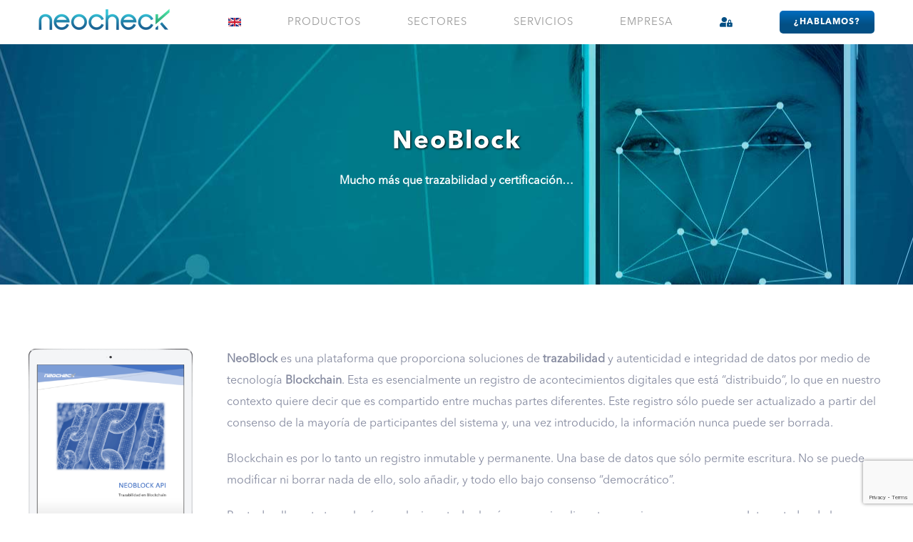

--- FILE ---
content_type: text/html; charset=UTF-8
request_url: https://www.neocheck.es/neoblock/?noredirect=es_ES
body_size: 30906
content:
<!DOCTYPE html><html class="avada-html-layout-wide avada-html-header-position-top avada-is-100-percent-template" lang="es" prefix="og: http://ogp.me/ns# fb: http://ogp.me/ns/fb#"><head><meta http-equiv="X-UA-Compatible" content="IE=edge" /><meta http-equiv="Content-Type" content="text/html; charset=utf-8"/><meta name="viewport" content="width=device-width, initial-scale=1" /> <script data-cfasync="false" data-no-defer="1" data-no-minify="1" data-no-optimize="1">var ewww_webp_supported=!1;function check_webp_feature(A,e){var w;e=void 0!==e?e:function(){},ewww_webp_supported?e(ewww_webp_supported):((w=new Image).onload=function(){ewww_webp_supported=0<w.width&&0<w.height,e&&e(ewww_webp_supported)},w.onerror=function(){e&&e(!1)},w.src="data:image/webp;base64,"+{alpha:"UklGRkoAAABXRUJQVlA4WAoAAAAQAAAAAAAAAAAAQUxQSAwAAAARBxAR/Q9ERP8DAABWUDggGAAAABQBAJ0BKgEAAQAAAP4AAA3AAP7mtQAAAA=="}[A])}check_webp_feature("alpha");</script><script data-cfasync="false" data-no-defer="1" data-no-minify="1" data-no-optimize="1">var Arrive=function(c,w){"use strict";if(c.MutationObserver&&"undefined"!=typeof HTMLElement){var r,a=0,u=(r=HTMLElement.prototype.matches||HTMLElement.prototype.webkitMatchesSelector||HTMLElement.prototype.mozMatchesSelector||HTMLElement.prototype.msMatchesSelector,{matchesSelector:function(e,t){return e instanceof HTMLElement&&r.call(e,t)},addMethod:function(e,t,r){var a=e[t];e[t]=function(){return r.length==arguments.length?r.apply(this,arguments):"function"==typeof a?a.apply(this,arguments):void 0}},callCallbacks:function(e,t){t&&t.options.onceOnly&&1==t.firedElems.length&&(e=[e[0]]);for(var r,a=0;r=e[a];a++)r&&r.callback&&r.callback.call(r.elem,r.elem);t&&t.options.onceOnly&&1==t.firedElems.length&&t.me.unbindEventWithSelectorAndCallback.call(t.target,t.selector,t.callback)},checkChildNodesRecursively:function(e,t,r,a){for(var i,n=0;i=e[n];n++)r(i,t,a)&&a.push({callback:t.callback,elem:i}),0<i.childNodes.length&&u.checkChildNodesRecursively(i.childNodes,t,r,a)},mergeArrays:function(e,t){var r,a={};for(r in e)e.hasOwnProperty(r)&&(a[r]=e[r]);for(r in t)t.hasOwnProperty(r)&&(a[r]=t[r]);return a},toElementsArray:function(e){return e=void 0!==e&&("number"!=typeof e.length||e===c)?[e]:e}}),e=(l.prototype.addEvent=function(e,t,r,a){a={target:e,selector:t,options:r,callback:a,firedElems:[]};return this._beforeAdding&&this._beforeAdding(a),this._eventsBucket.push(a),a},l.prototype.removeEvent=function(e){for(var t,r=this._eventsBucket.length-1;t=this._eventsBucket[r];r--)e(t)&&(this._beforeRemoving&&this._beforeRemoving(t),(t=this._eventsBucket.splice(r,1))&&t.length&&(t[0].callback=null))},l.prototype.beforeAdding=function(e){this._beforeAdding=e},l.prototype.beforeRemoving=function(e){this._beforeRemoving=e},l),t=function(i,n){var o=new e,l=this,s={fireOnAttributesModification:!1};return o.beforeAdding(function(t){var e=t.target;e!==c.document&&e!==c||(e=document.getElementsByTagName("html")[0]);var r=new MutationObserver(function(e){n.call(this,e,t)}),a=i(t.options);r.observe(e,a),t.observer=r,t.me=l}),o.beforeRemoving(function(e){e.observer.disconnect()}),this.bindEvent=function(e,t,r){t=u.mergeArrays(s,t);for(var a=u.toElementsArray(this),i=0;i<a.length;i++)o.addEvent(a[i],e,t,r)},this.unbindEvent=function(){var r=u.toElementsArray(this);o.removeEvent(function(e){for(var t=0;t<r.length;t++)if(this===w||e.target===r[t])return!0;return!1})},this.unbindEventWithSelectorOrCallback=function(r){var a=u.toElementsArray(this),i=r,e="function"==typeof r?function(e){for(var t=0;t<a.length;t++)if((this===w||e.target===a[t])&&e.callback===i)return!0;return!1}:function(e){for(var t=0;t<a.length;t++)if((this===w||e.target===a[t])&&e.selector===r)return!0;return!1};o.removeEvent(e)},this.unbindEventWithSelectorAndCallback=function(r,a){var i=u.toElementsArray(this);o.removeEvent(function(e){for(var t=0;t<i.length;t++)if((this===w||e.target===i[t])&&e.selector===r&&e.callback===a)return!0;return!1})},this},i=new function(){var s={fireOnAttributesModification:!1,onceOnly:!1,existing:!1};function n(e,t,r){return!(!u.matchesSelector(e,t.selector)||(e._id===w&&(e._id=a++),-1!=t.firedElems.indexOf(e._id)))&&(t.firedElems.push(e._id),!0)}var c=(i=new t(function(e){var t={attributes:!1,childList:!0,subtree:!0};return e.fireOnAttributesModification&&(t.attributes=!0),t},function(e,i){e.forEach(function(e){var t=e.addedNodes,r=e.target,a=[];null!==t&&0<t.length?u.checkChildNodesRecursively(t,i,n,a):"attributes"===e.type&&n(r,i)&&a.push({callback:i.callback,elem:r}),u.callCallbacks(a,i)})})).bindEvent;return i.bindEvent=function(e,t,r){t=void 0===r?(r=t,s):u.mergeArrays(s,t);var a=u.toElementsArray(this);if(t.existing){for(var i=[],n=0;n<a.length;n++)for(var o=a[n].querySelectorAll(e),l=0;l<o.length;l++)i.push({callback:r,elem:o[l]});if(t.onceOnly&&i.length)return r.call(i[0].elem,i[0].elem);setTimeout(u.callCallbacks,1,i)}c.call(this,e,t,r)},i},o=new function(){var a={};function i(e,t){return u.matchesSelector(e,t.selector)}var n=(o=new t(function(){return{childList:!0,subtree:!0}},function(e,r){e.forEach(function(e){var t=e.removedNodes,e=[];null!==t&&0<t.length&&u.checkChildNodesRecursively(t,r,i,e),u.callCallbacks(e,r)})})).bindEvent;return o.bindEvent=function(e,t,r){t=void 0===r?(r=t,a):u.mergeArrays(a,t),n.call(this,e,t,r)},o};d(HTMLElement.prototype),d(NodeList.prototype),d(HTMLCollection.prototype),d(HTMLDocument.prototype),d(Window.prototype);var n={};return s(i,n,"unbindAllArrive"),s(o,n,"unbindAllLeave"),n}function l(){this._eventsBucket=[],this._beforeAdding=null,this._beforeRemoving=null}function s(e,t,r){u.addMethod(t,r,e.unbindEvent),u.addMethod(t,r,e.unbindEventWithSelectorOrCallback),u.addMethod(t,r,e.unbindEventWithSelectorAndCallback)}function d(e){e.arrive=i.bindEvent,s(i,e,"unbindArrive"),e.leave=o.bindEvent,s(o,e,"unbindLeave")}}(window,void 0),ewww_webp_supported=!1;function check_webp_feature(e,t){var r;ewww_webp_supported?t(ewww_webp_supported):((r=new Image).onload=function(){ewww_webp_supported=0<r.width&&0<r.height,t(ewww_webp_supported)},r.onerror=function(){t(!1)},r.src="data:image/webp;base64,"+{alpha:"UklGRkoAAABXRUJQVlA4WAoAAAAQAAAAAAAAAAAAQUxQSAwAAAARBxAR/Q9ERP8DAABWUDggGAAAABQBAJ0BKgEAAQAAAP4AAA3AAP7mtQAAAA==",animation:"UklGRlIAAABXRUJQVlA4WAoAAAASAAAAAAAAAAAAQU5JTQYAAAD/////AABBTk1GJgAAAAAAAAAAAAAAAAAAAGQAAABWUDhMDQAAAC8AAAAQBxAREYiI/gcA"}[e])}function ewwwLoadImages(e){if(e){for(var t=document.querySelectorAll(".batch-image img, .image-wrapper a, .ngg-pro-masonry-item a, .ngg-galleria-offscreen-seo-wrapper a"),r=0,a=t.length;r<a;r++)ewwwAttr(t[r],"data-src",t[r].getAttribute("data-webp")),ewwwAttr(t[r],"data-thumbnail",t[r].getAttribute("data-webp-thumbnail"));for(var i=document.querySelectorAll("div.woocommerce-product-gallery__image"),r=0,a=i.length;r<a;r++)ewwwAttr(i[r],"data-thumb",i[r].getAttribute("data-webp-thumb"))}for(var n=document.querySelectorAll("video"),r=0,a=n.length;r<a;r++)ewwwAttr(n[r],"poster",e?n[r].getAttribute("data-poster-webp"):n[r].getAttribute("data-poster-image"));for(var o,l=document.querySelectorAll("img.ewww_webp_lazy_load"),r=0,a=l.length;r<a;r++)e&&(ewwwAttr(l[r],"data-lazy-srcset",l[r].getAttribute("data-lazy-srcset-webp")),ewwwAttr(l[r],"data-srcset",l[r].getAttribute("data-srcset-webp")),ewwwAttr(l[r],"data-lazy-src",l[r].getAttribute("data-lazy-src-webp")),ewwwAttr(l[r],"data-src",l[r].getAttribute("data-src-webp")),ewwwAttr(l[r],"data-orig-file",l[r].getAttribute("data-webp-orig-file")),ewwwAttr(l[r],"data-medium-file",l[r].getAttribute("data-webp-medium-file")),ewwwAttr(l[r],"data-large-file",l[r].getAttribute("data-webp-large-file")),null!=(o=l[r].getAttribute("srcset"))&&!1!==o&&o.includes("R0lGOD")&&ewwwAttr(l[r],"src",l[r].getAttribute("data-lazy-src-webp"))),l[r].className=l[r].className.replace(/\bewww_webp_lazy_load\b/,"");for(var s=document.querySelectorAll(".ewww_webp"),r=0,a=s.length;r<a;r++)e?(ewwwAttr(s[r],"srcset",s[r].getAttribute("data-srcset-webp")),ewwwAttr(s[r],"src",s[r].getAttribute("data-src-webp")),ewwwAttr(s[r],"data-orig-file",s[r].getAttribute("data-webp-orig-file")),ewwwAttr(s[r],"data-medium-file",s[r].getAttribute("data-webp-medium-file")),ewwwAttr(s[r],"data-large-file",s[r].getAttribute("data-webp-large-file")),ewwwAttr(s[r],"data-large_image",s[r].getAttribute("data-webp-large_image")),ewwwAttr(s[r],"data-src",s[r].getAttribute("data-webp-src"))):(ewwwAttr(s[r],"srcset",s[r].getAttribute("data-srcset-img")),ewwwAttr(s[r],"src",s[r].getAttribute("data-src-img"))),s[r].className=s[r].className.replace(/\bewww_webp\b/,"ewww_webp_loaded");window.jQuery&&jQuery.fn.isotope&&jQuery.fn.imagesLoaded&&(jQuery(".fusion-posts-container-infinite").imagesLoaded(function(){jQuery(".fusion-posts-container-infinite").hasClass("isotope")&&jQuery(".fusion-posts-container-infinite").isotope()}),jQuery(".fusion-portfolio:not(.fusion-recent-works) .fusion-portfolio-wrapper").imagesLoaded(function(){jQuery(".fusion-portfolio:not(.fusion-recent-works) .fusion-portfolio-wrapper").isotope()}))}function ewwwWebPInit(e){ewwwLoadImages(e),ewwwNggLoadGalleries(e),document.arrive(".ewww_webp",function(){ewwwLoadImages(e)}),document.arrive(".ewww_webp_lazy_load",function(){ewwwLoadImages(e)}),document.arrive("videos",function(){ewwwLoadImages(e)}),"loading"==document.readyState?document.addEventListener("DOMContentLoaded",ewwwJSONParserInit):("undefined"!=typeof galleries&&ewwwNggParseGalleries(e),ewwwWooParseVariations(e))}function ewwwAttr(e,t,r){null!=r&&!1!==r&&e.setAttribute(t,r)}function ewwwJSONParserInit(){"undefined"!=typeof galleries&&check_webp_feature("alpha",ewwwNggParseGalleries),check_webp_feature("alpha",ewwwWooParseVariations)}function ewwwWooParseVariations(e){if(e)for(var t=document.querySelectorAll("form.variations_form"),r=0,a=t.length;r<a;r++){var i=t[r].getAttribute("data-product_variations"),n=!1;try{for(var o in i=JSON.parse(i))void 0!==i[o]&&void 0!==i[o].image&&(void 0!==i[o].image.src_webp&&(i[o].image.src=i[o].image.src_webp,n=!0),void 0!==i[o].image.srcset_webp&&(i[o].image.srcset=i[o].image.srcset_webp,n=!0),void 0!==i[o].image.full_src_webp&&(i[o].image.full_src=i[o].image.full_src_webp,n=!0),void 0!==i[o].image.gallery_thumbnail_src_webp&&(i[o].image.gallery_thumbnail_src=i[o].image.gallery_thumbnail_src_webp,n=!0),void 0!==i[o].image.thumb_src_webp&&(i[o].image.thumb_src=i[o].image.thumb_src_webp,n=!0));n&&ewwwAttr(t[r],"data-product_variations",JSON.stringify(i))}catch(e){}}}function ewwwNggParseGalleries(e){if(e)for(var t in galleries){var r=galleries[t];galleries[t].images_list=ewwwNggParseImageList(r.images_list)}}function ewwwNggLoadGalleries(e){e&&document.addEventListener("ngg.galleria.themeadded",function(e,t){window.ngg_galleria._create_backup=window.ngg_galleria.create,window.ngg_galleria.create=function(e,t){var r=$(e).data("id");return galleries["gallery_"+r].images_list=ewwwNggParseImageList(galleries["gallery_"+r].images_list),window.ngg_galleria._create_backup(e,t)}})}function ewwwNggParseImageList(e){for(var t in e){var r=e[t];if(void 0!==r["image-webp"]&&(e[t].image=r["image-webp"],delete e[t]["image-webp"]),void 0!==r["thumb-webp"]&&(e[t].thumb=r["thumb-webp"],delete e[t]["thumb-webp"]),void 0!==r.full_image_webp&&(e[t].full_image=r.full_image_webp,delete e[t].full_image_webp),void 0!==r.srcsets)for(var a in r.srcsets)nggSrcset=r.srcsets[a],void 0!==r.srcsets[a+"-webp"]&&(e[t].srcsets[a]=r.srcsets[a+"-webp"],delete e[t].srcsets[a+"-webp"]);if(void 0!==r.full_srcsets)for(var i in r.full_srcsets)nggFSrcset=r.full_srcsets[i],void 0!==r.full_srcsets[i+"-webp"]&&(e[t].full_srcsets[i]=r.full_srcsets[i+"-webp"],delete e[t].full_srcsets[i+"-webp"])}return e}check_webp_feature("alpha",ewwwWebPInit);</script><style id="awb-critical-css">@media all{#cookie-notice *{-webkit-box-sizing:border-box;-moz-box-sizing:border-box;box-sizing:border-box}#cookie-notice .cookie-notice-container{display:block}#cookie-notice.cookie-notice-hidden .cookie-notice-container{display:none}.cookie-notice-container{padding:15px 30px;text-align:center;width:100%;z-index:2}.cn-close-icon{position:absolute;right:15px;top:50%;margin-top:-10px;width:15px;height:15px;opacity:.5;padding:10px;outline:0}.cn-close-icon:after,.cn-close-icon:before{position:absolute;content:' ';height:15px;width:2px;top:3px;background-color:grey}.cn-close-icon:before{transform:rotate(45deg)}.cn-close-icon:after{transform:rotate(-45deg)}#cookie-notice .cn-button{margin:0 0 0 10px}#cookie-notice .cn-button:not(.cn-button-custom){font-family:-apple-system,BlinkMacSystemFont,Arial,Roboto,"Helvetica Neue",sans-serif;font-weight:400;font-size:13px;letter-spacing:.25px;line-height:20px;margin:0 0 0 10px;text-align:center;text-transform:none;display:inline-block;touch-action:manipulation;white-space:nowrap;outline:0;box-shadow:none;text-shadow:none;border:none;-webkit-border-radius:3px;-moz-border-radius:3px;border-radius:3px;text-decoration:none;padding:8.5px 10px;line-height:1;color:inherit}.cn-text-container{margin:0 0 6px 0}.cn-buttons-container,.cn-text-container{display:inline-block}@-webkit-keyframes fadeIn{from{opacity:0}to{opacity:1}}@keyframes fadeIn{from{opacity:0}to{opacity:1}}@-webkit-keyframes fadeOut{from{opacity:1}to{opacity:0}}@keyframes fadeOut{from{opacity:1}to{opacity:0}}@-webkit-keyframes slideInUp{from{-webkit-transform:translate3d(0,100%,0);transform:translate3d(0,100%,0);visibility:visible}to{-webkit-transform:translate3d(0,0,0);transform:translate3d(0,0,0)}}@keyframes slideInUp{from{-webkit-transform:translate3d(0,100%,0);transform:translate3d(0,100%,0);visibility:visible}to{-webkit-transform:translate3d(0,0,0);transform:translate3d(0,0,0)}}@-webkit-keyframes slideOutDown{from{-webkit-transform:translate3d(0,0,0);transform:translate3d(0,0,0)}to{visibility:hidden;-webkit-transform:translate3d(0,100%,0);transform:translate3d(0,100%,0)}}@keyframes slideOutDown{from{-webkit-transform:translate3d(0,0,0);transform:translate3d(0,0,0)}to{visibility:hidden;-webkit-transform:translate3d(0,100%,0);transform:translate3d(0,100%,0)}}@-webkit-keyframes slideInDown{from{-webkit-transform:translate3d(0,-100%,0);transform:translate3d(0,-100%,0);visibility:visible}to{-webkit-transform:translate3d(0,0,0);transform:translate3d(0,0,0)}}@keyframes slideInDown{from{-webkit-transform:translate3d(0,-100%,0);transform:translate3d(0,-100%,0);visibility:visible}to{-webkit-transform:translate3d(0,0,0);transform:translate3d(0,0,0)}}@-webkit-keyframes slideOutUp{from{-webkit-transform:translate3d(0,0,0);transform:translate3d(0,0,0)}to{visibility:hidden;-webkit-transform:translate3d(0,-100%,0);transform:translate3d(0,-100%,0)}}@keyframes slideOutUp{from{-webkit-transform:translate3d(0,0,0);transform:translate3d(0,0,0)}to{visibility:hidden;-webkit-transform:translate3d(0,-100%,0);transform:translate3d(0,-100%,0)}}@media all and (max-width:900px){.cookie-notice-container #cn-notice-text{display:block}.cookie-notice-container #cn-notice-buttons{display:block}#cookie-notice .cn-button{margin:0 5px 5px 5px}}@media all and (max-width:480px){.cookie-notice-container{padding:15px 25px}}}@media only screen and (min-width:1171px){.fusion-icon-only-link .menu-title{display:none}}@media only screen and (min-width:1171px){.fusion-main-menu>ul>li>a.fusion-icon-only-link>.fusion-megamenu-icon{padding:0}}@media only screen and (max-width:1170px){.fusion-body .fusion-header-wrapper .fusion-header{background-color:var(--mobile_header_bg_color)}}@media only screen and (max-width:1170px){.fusion-mobile-menu-design-modern.fusion-header-v1 .fusion-header{padding-top:20px;padding-bottom:20px}.fusion-mobile-menu-design-modern.fusion-header-v1 .fusion-header .fusion-row{width:100%}.fusion-mobile-menu-design-modern.fusion-header-v1 .fusion-logo{margin:0!important}.fusion-mobile-menu-design-modern.fusion-header-v1 .fusion-mobile-nav-holder{padding-top:20px;margin-left:-30px;margin-right:-30px;margin-bottom:calc(-20px - var(--header_padding-bottom))}.fusion-mobile-menu-design-modern.fusion-header-v1 .fusion-mobile-menu-icons{display:block}.fusion-header .fusion-row{padding-left:0;padding-right:0}.fusion-header-wrapper .fusion-row{padding-left:0;padding-right:0;max-width:100%}.fusion-mobile-menu-design-modern.fusion-header-v1 .fusion-main-menu{display:none}}@media only screen and (min-device-width:768px) and (max-device-width:1024px) and (orientation:portrait){#wrapper{width:auto!important}.fullwidth-box{background-attachment:scroll!important}.wpcf7-form .wpcf7-text,.wpcf7-form textarea{float:none!important;width:100%!important;box-sizing:border-box}.fusion-layout-column.fusion-four-fifth,.fusion-layout-column.fusion-one-fifth,.fusion-layout-column.fusion-one-half{position:relative;margin-bottom:20px;float:left;margin-right:4%}.fusion-layout-column.fusion-one-fifth{width:16.8%}.fusion-layout-column.fusion-four-fifth{width:79.2%}.fusion-layout-column.fusion-one-half{width:48%}.fusion-layout-column.fusion-one-full{clear:both}.fusion-layout-column.fusion-column-last{clear:right;zoom:1;margin-left:0;margin-right:0}.fusion-layout-column.fusion-column-last.fusion-one-full{clear:both}#main,.fullwidth-box,body{background-attachment:scroll!important}}@media only screen and (min-device-width:768px) and (max-device-width:1024px) and (orientation:portrait){.fusion-header .fusion-row{padding-left:0!important;padding-right:0!important}.avada-responsive:not(.rtl):not(.avada-menu-highlight-style-background) .fusion-header-v1 .fusion-main-menu>ul>li{padding-right:var(--mobile_nav_padding)}}@media all{.wpcf7 form .wpcf7-response-output{margin:2em .5em 1em;padding:.2em 1em;border:2px solid #00a0d2}.wpcf7 form.init .wpcf7-response-output{display:none}.wpcf7-form-control-wrap{position:relative}@keyframes spin{from{transform:rotate(0)}to{transform:rotate(360deg)}}@keyframes blink{from{opacity:0}50%{opacity:1}to{opacity:0}}@font-face{font-family:"AvenirNext Regular";src:url("https://www.neocheck.es/wp-content/uploads/2021/12/AvenirNextLTPro-Regular-1.otf") format("truetype");font-weight:400;font-style:normal;font-display:block}@font-face{font-family:"AvenirNext Bold";src:url("https://www.neocheck.es/wp-content/uploads/2021/12/AvenirNextLTPro-Bold-1.otf") format("truetype");font-weight:400;font-style:normal;font-display:block}[class*=" awb-icon-"]{font-family:awb-icons!important;speak:never;font-style:normal;font-weight:400;font-variant:normal;text-transform:none;line-height:1;-webkit-font-smoothing:antialiased;-moz-osx-font-smoothing:grayscale}.awb-icon-bars:before{content:"\f0c9"}*{box-sizing:border-box}input[type=text],textarea{-webkit-appearance:none;-webkit-border-radius:0}html{overflow-x:hidden;overflow-y:scroll}body{margin:0;color:#747474;min-width:320px;-webkit-text-size-adjust:100%;font:13px/20px PTSansRegular,Arial,Helvetica,sans-serif}#wrapper{overflow:visible}img{border-style:none;vertical-align:top;max-width:100%;height:auto}a{text-decoration:none}input,textarea{font-family:var(--body_typography-font-family,inherit);vertical-align:middle;color:#000}#main{padding:55px 10px 45px;clear:both}h2{color:#333;margin:0 0 20px}#content{width:71.1702128%;float:left;min-height:1px}#content.full-width{width:100%}input[type=text]{border:1px solid #d2d2d2;font-size:13px;color:#747474;padding:8px 15px;width:100%;box-sizing:border-box}.post-content p{margin:0 0 20px}.layout-wide-mode #wrapper{width:100%;max-width:none}#sliders-container{position:relative}.fusion-row{margin:0 auto}.fusion-row:after,.fusion-row:before{content:" ";display:table}.fusion-row:after{clear:both}strong{font-weight:bolder}.screen-reader-text{border:0;clip:rect(1px,1px,1px,1px);-webkit-clip-path:inset(50%);clip-path:inset(50%);height:1px;margin:-1px;overflow:hidden;padding:0;position:absolute!important;width:1px;word-wrap:normal!important}@keyframes fusion-bounce-delay{0%,100%,80%{transform:scale(0)}40%{transform:scale(1)}}@keyframes fusion-rotate{0%{transform:rotate(0)}100%{transform:rotate(360deg)}}.post-content p{margin-top:0;margin-bottom:20px}.fusion-page-load-link{display:none}.fusion-disable-outline input,.fusion-disable-outline textarea{outline:0}html:not(.avada-html-layout-boxed):not(.avada-html-layout-framed),html:not(.avada-html-layout-boxed):not(.avada-html-layout-framed) body{background-color:var(--bg_color);background-blend-mode:var(--bg-color-overlay)}body{background-image:var(--bg_image);background-repeat:var(--bg_repeat)}#main,.layout-wide-mode #main,.layout-wide-mode #wrapper,body,html{background-color:var(--content_bg_color)}#main{background-image:var(--content_bg_image);background-repeat:var(--content_bg_repeat)}.fusion-header-wrapper{position:relative;z-index:10011}.fusion-header-sticky-height{display:none}.fusion-header{padding-left:30px;padding-right:30px;-webkit-backface-visibility:hidden;backface-visibility:hidden}.fusion-logo{display:block;float:left;max-width:100%}.fusion-logo:after,.fusion-logo:before{content:" ";display:table}.fusion-logo:after{clear:both}.fusion-logo a{display:block;max-width:100%}.fusion-logo img{width:auto}.fusion-main-menu{float:right;position:relative;z-index:200;overflow:hidden}.fusion-main-menu>ul>li{padding-right:45px}.fusion-main-menu>ul>li:last-child{padding-right:0}.fusion-main-menu>ul>li>a{display:flex;align-items:center;line-height:1;-webkit-font-smoothing:subpixel-antialiased}.fusion-main-menu>ul>li>a>.fusion-megamenu-icon{width:auto}.fusion-main-menu>ul>li>a>.fusion-megamenu-image>img{max-height:none}.fusion-main-menu>ul>li>a.fusion-flex-link{text-align:center;box-sizing:border-box}.fusion-main-menu>ul>.fusion-menu-item-button>a{border-color:transparent}.fusion-main-menu ul{list-style:none;margin:0;padding:0}.fusion-main-menu ul a{display:block;box-sizing:content-box}.fusion-main-menu li{float:left;margin:0;padding:0;position:relative}.fusion-main-menu .fusion-dropdown-menu{overflow:hidden}.fusion-main-menu .sub-menu{position:absolute;left:0;visibility:hidden;opacity:0;z-index:1}.fusion-main-menu .sub-menu ul{top:0}.fusion-main-menu .sub-menu li{float:none;margin:0;padding:0}.fusion-main-menu .sub-menu a{border:0;padding:7px 20px;line-height:19px;text-indent:0;height:auto}.fusion-megamenu-icon{display:inline-block;width:26px}.fusion-megamenu-icon img{margin-top:-2px;max-height:15px;vertical-align:middle}.fusion-mobile-navigation{display:none}.fusion-mobile-nav-holder{display:none;clear:both;color:#333}.fusion-mobile-menu-design-modern .fusion-header>.fusion-row{position:relative}.fusion-mobile-menu-icons{display:none;position:relative;top:0;right:0;vertical-align:middle;text-align:right}.fusion-mobile-menu-icons a{float:right;font-size:21px;margin-left:20px}.fusion-header-shadow:after{content:"";z-index:99996;position:absolute;top:0;height:100%}.fusion-header-shadow:after{left:0;width:100%}.fusion-header-shadow>div{box-shadow:0 10px 50px -2px rgba(0,0,0,.14)}body:not(.fusion-header-layout-v6) .fusion-header{-webkit-transform:translate3d(0,0,0);-moz-transform:none}body:not(.fusion-header-layout-v6).fusion-top-header .fusion-main-menu>ul>li>a.fusion-bar-highlight{box-sizing:border-box}.fusion-top-header.menu-text-align-center .fusion-main-menu>ul>li>a{justify-content:center}.avada-menu-highlight-style-bar .fusion-main-menu .sub-menu ul{top:-3px}body.fusion-top-header:not(.avada-sticky-shrinkage) .fusion-header-wrapper .fusion-main-menu>ul>li>a.fusion-flex-link{line-height:1!important}.fusion-header-wrapper .fusion-row{padding-left:var(--header_padding-left);padding-right:var(--header_padding-right)}.fusion-header .fusion-row{padding-top:var(--header_padding-top);padding-bottom:var(--header_padding-bottom)}.layout-wide-mode.avada-has-header-100-width .fusion-header-wrapper .fusion-row{max-width:100%}.fusion-top-header .fusion-header{background-color:var(--header_bg_color)}.fusion-header-wrapper .fusion-row{max-width:var(--site_width)}html:not(.avada-has-site-width-percent) #main{padding-left:30px;padding-right:30px}.fusion-header .fusion-logo{margin:var(--logo_margin-top) var(--logo_margin-right) var(--logo_margin-bottom) var(--logo_margin-left)}.fusion-main-menu>ul>li{padding-right:var(--nav_padding)}.fusion-main-menu>ul>li>a{border-color:transparent}.fusion-main-menu>ul>li>a>.fusion-megamenu-image>img{width:var(--menu_thumbnail_size-width);height:var(--menu_thumbnail_size-height)}.fusion-main-menu>ul>li>a>.fusion-megamenu-icon{font-size:var(--menu_icon_size);color:var(--menu_icon_color)}.avada-menu-icon-position-left .fusion-main-menu>ul>li>a>.fusion-megamenu-icon{padding-right:.5em}.fusion-main-menu .sub-menu{font-family:var(--body_typography-font-family);font-weight:var(--body_typography-font-weight);width:var(--dropdown_menu_width);background-color:var(--menu_sub_bg_color)}.fusion-main-menu .sub-menu ul{left:var(--dropdown_menu_width)}.fusion-main-menu .sub-menu li a{font-family:var(--body_typography-font-family);font-weight:var(--body_typography-font-weight);padding-top:var(--mainmenu_dropdown_vertical_padding);padding-bottom:var(--mainmenu_dropdown_vertical_padding);color:var(--menu_sub_color);font-size:var(--nav_dropdown_font_size)}.fusion-main-menu .sub-menu .current-menu-item>a,.fusion-main-menu .sub-menu .current_page_item>a{background-color:var(--menu_bg_hover_color)}.fusion-main-menu .fusion-dropdown-menu .sub-menu li a{font-family:var(--body_typography-font-family);font-weight:var(--body_typography-font-weight);padding-top:var(--mainmenu_dropdown_vertical_padding);padding-bottom:var(--mainmenu_dropdown_vertical_padding);border-bottom-color:var(--menu_sub_sep_color);color:var(--menu_sub_color);font-size:var(--nav_dropdown_font_size)}body:not(.fusion-header-layout-v6) .fusion-main-menu>ul>li>a{height:var(--nav_height)}.avada-menu-highlight-style-bar .fusion-main-menu .sub-menu{border-top:var(--dropdown_menu_top_border_size) solid var(--menu_hover_first_color)}.avada-menu-highlight-style-bar .fusion-main-menu .sub-menu ul{top:calc((var(--dropdown_menu_top_border_size)) * -1)}.avada-menu-highlight-style-bar:not(.fusion-header-layout-v6) .fusion-main-menu>ul>li>a{border-top-width:var(--nav_highlight_border);border-top-style:solid}.avada-has-megamenu-shadow .fusion-main-menu .sub-menu{box-shadow:1px 1px 30px rgba(0,0,0,.06)}.avada-has-mainmenu-dropdown-divider .fusion-main-menu .fusion-dropdown-menu .sub-menu li a{border-bottom-width:1px;border-bottom-style:solid}.fusion-main-menu>ul>li>a{font-family:var(--nav_typography-font-family);font-weight:var(--nav_typography-font-weight);font-size:var(--nav_typography-font-size);letter-spacing:var(--nav_typography-letter-spacing);font-style:var(--nav_typography-font-style,normal)}.fusion-main-menu>ul>li>a{color:var(--nav_typography-color)}.fusion-megamenu-icon img{max-height:var(--nav_typography-font-size)}.fusion-body .fusion-main-menu .current-menu-ancestor>a,.fusion-body .fusion-main-menu .current-menu-item>a,.fusion-body .fusion-main-menu .current-menu-parent>a,.fusion-body .fusion-main-menu .current_page_item>a{border-color:var(--menu_hover_first_color);color:var(--menu_hover_first_color)}.fusion-body .fusion-main-menu .current-menu-item:not(.fusion-main-menu-cart)>a:before{border-color:var(--menu_hover_first_color);color:var(--menu_hover_first_color)}.fusion-mobile-menu-icons{margin-top:var(--mobile_menu_icons_top_margin)}.fusion-mobile-menu-icons a{color:var(--mobile_menu_toggle_color)}.fusion-mobile-menu-icons a:after,.fusion-mobile-menu-icons a:before{color:var(--mobile_menu_toggle_color)}input[type=text]{height:var(--form_input_height);padding-top:0;padding-bottom:0}input[type=text],textarea{background-color:var(--form_bg_color);font-size:var(--form_text_size);color:var(--form_text_color)}input::-moz-placeholder{color:var(--form_text_color)}input::-webkit-input-placeholder{color:var(--form_text_color)}input[type=text],textarea{border-width:var(--form_border_width-top) var(--form_border_width-right) var(--form_border_width-bottom) var(--form_border_width-left);border-color:var(--form_border_color);border-radius:var(--form_border_radius)}#boxed-wrapper{overflow:hidden}#main .fusion-row{max-width:var(--site_width)}html:not(.avada-has-site-width-percent) #main{padding-left:30px;padding-right:30px}html:not(.avada-has-site-width-percent) #main.width-100{padding-left:var(--hundredp_padding-fallback_to_zero);padding-right:var(--hundredp_padding-fallback_to_zero)}.width-100 .fusion-fullwidth,.width-100 .nonhundred-percent-fullwidth{margin-left:var(--hundredp_padding-hundred_percent_negative_margin);margin-right:var(--hundredp_padding-hundred_percent_negative_margin)}#main{padding-left:30px;padding-right:30px;padding-top:var(--main_padding-top);padding-bottom:var(--main_padding-bottom)}#main.width-100{padding-left:var(--hundredp_padding-fallback_to_zero);padding-right:var(--hundredp_padding-fallback_to_zero)}html.avada-is-100-percent-template #main{padding-left:0;padding-right:0}html.avada-is-100-percent-template #main.width-100{padding-left:var(--hundredp_padding-fallback_to_zero);padding-right:var(--hundredp_padding-fallback_to_zero)}.fusion-bottom-frame,.fusion-boxed-shadow,.fusion-sides-frame,.fusion-top-frame{display:none}.layout-wide-mode #wrapper{width:100%;max-width:none}.fusion-main-menu .sub-menu,.fusion-main-menu .sub-menu li a,body{font-family:var(--body_typography-font-family);font-weight:var(--body_typography-font-weight);letter-spacing:var(--body_typography-letter-spacing);font-style:var(--body_typography-font-style,normal)}.fusion-alert,body{font-size:var(--body_typography-font-size)}.fusion-main-menu .sub-menu,.fusion-main-menu .sub-menu li a,body{line-height:var(--body_typography-line-height)}body{color:var(--body_typography-color)}body a,body a:after,body a:before{color:var(--link_color)}#main h2,.fusion-title h2,.post-content h2,.title h2{font-family:var(--h2_typography-font-family);font-weight:var(--h2_typography-font-weight);line-height:var(--h2_typography-line-height);letter-spacing:var(--h2_typography-letter-spacing);font-style:var(--h2_typography-font-style,normal)}#wrapper #main .post-content .fusion-title h2,#wrapper #main .post-content .title h2,#wrapper .fusion-title h2,#wrapper .post-content h2,#wrapper .title h2{font-size:var(--h2_typography-font-size)}.fusion-title h2,.post-content h2,.title h2{color:var(--h2_typography-color)}.fusion-title-size-two,h2{margin-top:var(--h2_typography-margin-top);margin-bottom:var(--h2_typography-margin-bottom)}.fusion-menu-item-button .menu-text{border-color:var(--button_border_color)}.wpcf7-form .wpcf7-text,.wpcf7-form textarea{float:none!important;width:100%!important;box-sizing:border-box}.wpcf7-form .wpcf7-text{border:1px solid #d2d2d2;font-size:13px;color:#747474;padding:8px 15px;float:none;width:100%;margin-right:0;box-sizing:border-box}.wpcf7-form input{float:none}.wpcf7-form textarea{border:1px solid #d2d2d2;width:100%!important;height:150px;padding:8px 15px;box-sizing:border-box;margin-right:0;background-color:var(--form_bg_color);font-size:var(--form_text_size,13px);color:var(--form_text_color,#747474);border-width:var(--form_border_width-top) var(--form_border_width-right) var(--form_border_width-bottom) var(--form_border_width-left);border-color:var(--form_border_color);border-radius:var(--form_border_radius)}.wpcf7-form textarea::-moz-input-placeholder{color:var(--form_text_color)}.wpcf7-form textarea::-webkit-input-placeholder{color:var(--form_text_color)}.wpcf7 .wpcf7-form .wpcf7-response-output{margin-left:0;margin-right:0;padding:25px}.wpcf7-form .wpcf7-text{padding-top:0;padding-bottom:0;height:var(--form_input_height);background-color:var(--form_bg_color);font-size:var(--form_text_size,13px);color:var(--form_text_color,#747474);border-width:var(--form_border_width-top) var(--form_border_width-right) var(--form_border_width-bottom) var(--form_border_width-left);border-color:var(--form_border_color);border-radius:var(--form_border_radius)}.fusion-alert:not(.fusion-live-alert) .close{display:inline}:root{--site_width:1170px;--main_padding-top:0px;--main_padding-bottom:0px;--hundredp_padding-fallback_to_zero:30px;--hundredp_padding-hundred_percent_negative_margin:-30px;--grid_main_break_point:1200;--content_break_point:1024;--typography_sensitivity:0.9;--typography_factor:1.50;--header_padding-top:0px;--header_padding-bottom:0px;--header_padding-left:2%;--header_padding-right:2%;--nav_highlight_border:0px;--nav_padding:65px;--dropdown_menu_top_border_size:3px;--dropdown_menu_width:275px;--mainmenu_dropdown_vertical_padding:7px;--menu_sub_bg_color:#f2efef;--menu_bg_hover_color:#f8f8f8;--menu_sub_sep_color:#dcdadb;--nav_typography-font-family:"AvenirNext Regular";--nav_typography-font-weight:400;--nav_typography-font-size:15px;--nav_typography-letter-spacing:1px;--nav_typography-color:#999999;--menu_hover_first_color:#034f84;--menu_sub_color:#333333;--nav_dropdown_font_size:15px;--mobile_menu_icons_top_margin:5px;--mobile_header_bg_color:rgb(255,255,255);--mobile_menu_toggle_color:#034f84;--menu_icon_size:14px;--bg_image:none;--bg_repeat:no-repeat;--bg_color:#ffffff;--bg-color-overlay:normal;--content_bg_color:#ffffff;--content_bg_image:none;--content_bg_repeat:no-repeat;--body_typography-font-family:"AvenirNext Regular";--body_typography-font-size:16px;--base-font-size:16;--body_typography-font-weight:400;--body_typography-line-height:30px;--body_typography-letter-spacing:0px;--body_typography-color:#858a9f;--link_color:#034f84;--h2_typography-font-family:"AvenirNext Bold";--h2_typography-font-weight:400;--h2_typography-line-height:1.3;--h2_typography-letter-spacing:2px;--h2_typography-font-size:40px;--h2_typography-color:#034f84;--h2_typography-margin-top:0em;--h2_typography-margin-bottom:30px;--form_input_height:55px;--form_text_size:13px;--form_bg_color:#ffffff;--form_text_color:#858a9f;--form_border_width-top:1px;--form_border_width-bottom:1px;--form_border_width-left:1px;--form_border_width-right:1px;--form_border_color:#eaeaea;--form_border_radius:0px;--button_typography-font-family:"AvenirNext Bold";--button_typography-font-weight:400;--button_typography-letter-spacing:1px;--button_text_transform:uppercase;--button_gradient_top_color:#016dbf;--button_gradient_bottom_color:#034f84;--button_gradient_start:0%;--button_gradient_end:60%;--button_gradient_angle:180deg;--button_accent_color:#ffffff;--button_border_width-top:0px;--button_border_width-right:0px;--button_border_width-bottom:0px;--button_border_width-left:0px;--button_border_color:#ffffff;--title_text_transform:none}.fusion-header{--header_bg_color:#ffffff}.fusion-main-menu{--nav_height:62px;--mobile_nav_padding:25px;--menu_thumbnail_size-width:18px;--menu_thumbnail_size-height:12px}.fusion-megamenu-icon{--menu_icon_color:#034f84}.fusion-logo{--logo_margin-top:12px;--logo_margin-bottom:10px;--logo_margin-left:0px;--logo_margin-right:0px}body .fusion-alert.alert:not(.fusion-live-alert){--alert_border_size:1pxpx}body{--button-border-radius-top-left:5px;--button-border-radius-top-right:5px;--button-border-radius-bottom-right:5px;--button-border-radius-bottom-left:5px}@font-face{font-family:awb-icons;src:url("https://www.neocheck.es/wp-content/themes/Avada/includes/lib/assets/fonts/icomoon/awb-icons.woff") format('woff'),url("https://www.neocheck.es/wp-content/themes/Avada/includes/lib/assets/fonts/icomoon/awb-icons.ttf") format('truetype'),url("https://www.neocheck.es/wp-content/themes/Avada/includes/lib/assets/fonts/icomoon/awb-icons.svg#awb-icons") format('svg');font-weight:400;font-style:normal;font-display:block}.fas{-moz-osx-font-smoothing:grayscale;-webkit-font-smoothing:antialiased;display:inline-block;font-style:normal;font-variant:normal;text-rendering:auto;line-height:1}@-webkit-keyframes fa-spin{0%{-webkit-transform:rotate(0);transform:rotate(0)}100%{-webkit-transform:rotate(360deg);transform:rotate(360deg)}}@keyframes fa-spin{0%{-webkit-transform:rotate(0);transform:rotate(0)}100%{-webkit-transform:rotate(360deg);transform:rotate(360deg)}}@font-face{font-family:"Font Awesome 5 Free";font-style:normal;font-weight:400;src:url(//www.neocheck.es/wp-content/themes/Avada/includes/lib/assets/fonts/fontawesome/webfonts/fa-regular-400.eot);src:url(//www.neocheck.es/wp-content/themes/Avada/includes/lib/assets/fonts/fontawesome/webfonts/fa-regular-400.eot?#iefix) format("embedded-opentype"),url(//www.neocheck.es/wp-content/themes/Avada/includes/lib/assets/fonts/fontawesome/webfonts/fa-regular-400.woff2) format("woff2"),url(//www.neocheck.es/wp-content/themes/Avada/includes/lib/assets/fonts/fontawesome/webfonts/fa-regular-400.woff) format("woff"),url(//www.neocheck.es/wp-content/themes/Avada/includes/lib/assets/fonts/fontawesome/webfonts/fa-regular-400.ttf) format("truetype"),url(//www.neocheck.es/wp-content/themes/Avada/includes/lib/assets/fonts/fontawesome/webfonts/fa-regular-400.svg#fontawesome) format("svg");font-display:block}@font-face{font-family:"Font Awesome 5 Free";font-style:normal;font-weight:900;src:url(//www.neocheck.es/wp-content/themes/Avada/includes/lib/assets/fonts/fontawesome/webfonts/fa-solid-900.eot);src:url(//www.neocheck.es/wp-content/themes/Avada/includes/lib/assets/fonts/fontawesome/webfonts/fa-solid-900.eot?#iefix) format("embedded-opentype"),url(//www.neocheck.es/wp-content/themes/Avada/includes/lib/assets/fonts/fontawesome/webfonts/fa-solid-900.woff2) format("woff2"),url(//www.neocheck.es/wp-content/themes/Avada/includes/lib/assets/fonts/fontawesome/webfonts/fa-solid-900.woff) format("woff"),url(//www.neocheck.es/wp-content/themes/Avada/includes/lib/assets/fonts/fontawesome/webfonts/fa-solid-900.ttf) format("truetype"),url(//www.neocheck.es/wp-content/themes/Avada/includes/lib/assets/fonts/fontawesome/webfonts/fa-solid-900.svg#fontawesome) format("svg");font-display:block}.fas{font-family:"Font Awesome 5 Free";font-weight:900}.fa-bus-alt:before{content:"\f55e"}.fa-car:before{content:"\f1b9"}.fa-certificate:before{content:"\f0a3"}.fa-chart-line:before{content:"\f201"}.fa-clock:before{content:"\f017"}.fa-concierge-bell:before{content:"\f562"}.fa-dice:before{content:"\f522"}.fa-door-open:before{content:"\f52b"}.fa-download:before{content:"\f019"}.fa-edit:before{content:"\f044"}.fa-file-contract:before{content:"\f56c"}.fa-file-signature:before{content:"\f573"}.fa-gavel:before{content:"\f0e3"}.fa-graduation-cap:before{content:"\f19d"}.fa-hand-holding-usd:before{content:"\f4c0"}.fa-handshake:before{content:"\f2b5"}.fa-headset:before{content:"\f590"}.fa-heartbeat:before{content:"\f21e"}.fa-id-card:before{content:"\f2c2"}.fa-laptop-code:before{content:"\f5fc"}.fa-link:before{content:"\f0c1"}.fa-map-marked-alt:before{content:"\f5a0"}.fa-microphone-alt:before{content:"\f3c9"}.fa-money-check-alt:before{content:"\f53d"}.fa-question-circle:before{content:"\f059"}.fa-tasks:before{content:"\f0ae"}.fa-umbrella:before{content:"\f0e9"}.fa-university:before{content:"\f19c"}.fa-user:before{content:"\f007"}.fa-user-check:before{content:"\f4fc"}.fa-user-plus:before{content:"\f234"}.fa-users:before{content:"\f0c0"}.alert{padding:15px;margin-bottom:20px;border:1px solid transparent;border-radius:4px}.alert-dismissable{padding-right:35px}.alert-dismissable .close{position:relative;top:-2px;color:inherit}button.close{background:none repeat scroll 0 0 rgba(0,0,0,0);border:0 none;padding:0}.close{color:#000;float:right;font-size:21px;font-weight:700;line-height:1;opacity:.2}.fusion-alert{clear:both;position:relative;padding:25px;border-radius:0;margin-bottom:20px;text-shadow:none}.fusion-alert .close{position:absolute;box-sizing:content-box;top:-1px;right:-1px;height:25px;width:25px;line-height:25px;opacity:1;border:1px solid;border-color:inherit;color:inherit;font-size:15px}.fusion-alert.fusion-alert-capitalize{text-transform:uppercase}.fusion-alert.fusion-alert-center{text-align:center}body .fusion-alert.alert{border-width:var(--alert_border_size)}.button-default,.fusion-button{display:inline-block;position:relative;text-align:center;text-decoration:none;box-sizing:border-box;font-family:var(--button_typography-font-family);font-weight:var(--button_typography-font-weight);font-style:var(--button_typography-font-style,normal);letter-spacing:var(--button_typography-letter-spacing);border-width:var(--button_border_width-top,0) var(--button_border_width-right,0) var(--button_border_width-bottom,0) var(--button_border_width-left,0);border-style:solid;border-radius:var(--button-border-radius-top-left,0) var(--button-border-radius-top-right,0) var(--button-border-radius-bottom-right,0) var(--button-border-radius-bottom-left,0);text-transform:var(--button_text_transform)}.button-default{background:var(--button_gradient_top_color);color:var(--button_accent_color);border-color:var(--button_border_color)}.fusion-has-button-gradient .button-default{background-image:linear-gradient(var(--button_gradient_angle,180deg),var(--button_gradient_top_color) var(--button_gradient_start,0),var(--button_gradient_bottom_color) var(--button_gradient_end,100%))}.fusion-disable-outline .fusion-button{outline:0}.button-small{padding:9px 20px;line-height:14px;font-size:12px}.fusion-imageframe{display:inline-block;z-index:1;overflow:hidden;position:relative;vertical-align:middle;max-width:100%;line-height:1}.fusion-imageframe img{vertical-align:top;box-shadow:none!important}.imageframe-align-center{text-align:center}@keyframes progress-bar-stripes{from{background-position:40px 0}to{background-position:0 0}}.fusion-section-separator .fusion-section-separator-svg{position:absolute;left:0;right:0}.fusion-section-separator .fusion-section-separator-spacer.fusion-section-separator-fullwidth,.fusion-section-separator .fusion-section-separator-svg.fusion-section-separator-fullwidth{width:100vw}.ltr .fusion-section-separator .fusion-section-separator-spacer.fusion-section-separator-fullwidth,.ltr .fusion-section-separator .fusion-section-separator-svg.fusion-section-separator-fullwidth{left:50%;transform:translateX(-50%)}.fusion-section-separator .fusion-section-separator-spacer.fusion-section-separator-fullwidth{position:relative}.fusion-section-separator .divider-candy{z-index:100;position:absolute;left:50%;margin-left:-20px;height:40px;width:40px;border-bottom:1px solid #e6e5e6;border-left:1px solid #e6e5e6;background-color:transparent;content:""}.fusion-section-separator .divider-candy.bottom{bottom:-21px;transform:rotate(-45deg)}.fusion-section-separator .divider-candy-arrow{z-index:2;position:absolute;left:50%;margin-left:-29px;height:0;width:0;border-color:transparent;border-style:solid}.fusion-section-separator .divider-candy-arrow.bottom{border-width:29px 29px 0 29px}.fusion-sep-clear{clear:both;display:block;height:1px;font-size:0;line-height:0;width:100%;overflow:hidden}.fusion-separator{clear:both;position:relative;z-index:11}.fusion-body .fusion-separator{display:flex;align-items:center}.fusion-title{display:flex;flex-wrap:nowrap;align-items:center;margin:0 0 31px;text-transform:var(--title_text_transform)}.fusion-title h2{flex-grow:0;padding:0}.fusion-title.fusion-title-center{text-align:center}.fusion-title.fusion-title-center.fusion-sep-none .title-heading-center{padding:0;text-align:center}.fusion-title.fusion-sep-none{display:block}@keyframes fusion-title-highlight{0%{stroke-dasharray:0 1500;opacity:1}15%{stroke-dasharray:1500 1500}85%{opacity:1}90%{stroke-dasharray:1500 1500;opacity:0}100%{stroke-dasharray:0 1500;opacity:0}}@keyframes fusion-title-highlight-off-loop{0%{stroke-dasharray:0 1500;opacity:1}15%{stroke-dasharray:1500 1500}85%{opacity:1}90%{stroke-dasharray:1500 1500;opacity:1}100%{stroke-dasharray:1500 1500;opacity:1}}@keyframes typeIn{from{display:none}to{display:inline-block}}@keyframes typeOut{from{display:inline-block}to{display:none}}@keyframes typeInCursor{0%{transform:translateY(-50%) scale(1);opacity:1}40%{transform:translateY(-50%) scale(.9);opacity:0}100%{transform:translateY(-50%) scale(0);opacity:0}}@keyframes bounceIn{0%{opacity:0;transform:scale(.3)}50%{opacity:1;transform:scale(1.05)}70%{transform:scale(.9)}100%{transform:scale(1)}}@keyframes bounceOut{0%{transform:scale(1)}25%{transform:scale(.95)}50%{opacity:1;transform:scale(1.1)}100%{opacity:0;transform:scale(.3)}}@keyframes fadeIn{0%{opacity:0}100%{opacity:1}}@keyframes fadeOut{0%{opacity:1}100%{opacity:0}}@keyframes flipInX{from{transform:perspective(400px) rotate3d(1,0,0,90deg);animation-timing-function:ease-in;opacity:0}40%{transform:perspective(400px) rotate3d(1,0,0,-20deg);animation-timing-function:ease-in}60%{transform:perspective(400px) rotate3d(1,0,0,10deg);opacity:1}80%{transform:perspective(400px) rotate3d(1,0,0,-5deg)}to{transform:perspective(400px)}}@keyframes flipOutX{from{transform:perspective(400px)}30%{transform:perspective(400px) rotate3d(1,0,0,-20deg);opacity:1}to{transform:perspective(400px) rotate3d(1,0,0,90deg);opacity:0}}@keyframes lightSpeedIn{0%{transform:translateX(100%) skewX(-30deg);opacity:0}60%{transform:translateX(-20%) skewX(30deg);opacity:1}80%{transform:translateX(0) skewX(-15deg);opacity:1}100%{transform:translateX(0) skewX(0);opacity:1}}@keyframes lightSpeedOut{0%{transform:translateX(0) skewX(0);opacity:1}100%{transform:translateX(100%) skewX(-30deg);opacity:0}}@keyframes rollIn{from{opacity:0;transform:translate3d(-100%,0,0) rotate3d(0,0,1,-120deg)}to{opacity:1;transform:translate3d(0,0,0)}}@keyframes rollOut{from{opacity:1}to{opacity:0;transform:translate3d(100%,0,0) rotate3d(0,0,1,120deg)}}@keyframes slideInDown{0%{opacity:0;transform:translateY(-2000px)}100%{transform:translateY(0)}}@keyframes slideOutUpTitle{0%{transform:translate3d(0,0,0)}100%{visibility:hidden;transform:translate3d(0,-100%,0)}}@keyframes zoomIn{0%{opacity:0;transform:scale3d(.3,.3,.3)}50%{opacity:1}}@keyframes zoomOut{0%{opacity:1}50%{opacity:0;transform:scale3d(.3,.3,.3)}100%{opacity:0}}.clearfix{clear:both}.clearfix,.fusion-clearfix{clear:both}.clearfix:after,.clearfix:before,.fusion-clearfix:after,.fusion-clearfix:before{content:" ";display:table}.clearfix:after,.fusion-clearfix:after{clear:both}.fusion-builder-row{width:100%;margin:0 auto}.fusion-builder-row:after{clear:both;content:" ";display:table}.fusion-fullwidth{position:relative}.fusion-fullwidth .fusion-row{position:relative;z-index:10}.fusion-column-first{clear:left}#wrapper #main .fullwidth-box .fusion-row{padding-left:0;padding-right:0}.post-content:not(.fusion-post-content),body:not(.side-header) #wrapper{position:relative}.fusion-layout-column{position:relative;float:left;margin-bottom:20px}.fusion-layout-column .fusion-column-wrapper{min-height:1px}.fusion-layout-column.fusion-one-full{float:none;clear:both}.fusion-layout-column.fusion-one-fifth{width:20%}.fusion-layout-column.fusion-four-fifth{width:80%}.fusion-layout-column.fusion-one-half{width:50%}.fusion-layout-column.fusion-column-last{margin-left:0;margin-right:0}.fusion-layout-column .fusion-column-content-centered{display:flex;justify-content:center;align-items:center}.fusion-layout-column .fusion-column-content-centered .fusion-column-content{flex:1;max-width:100%}.banner-large{font-weight:700;color:#fff;text-shadow:1px 1px 3px #000}@media (min-width:1280px){.banner-large{font-size:85px}}@media (max-width:1280px) and (min-width:992px){.banner-large{font-size:60px;line-height:initial}.fusion-layout-column.fusion_builder_column.fusion_builder_column_1_2.fusion-one-half{width:50%;margin-right:0}.fusion-layout-column.fusion_builder_column.fusion_builder_column_1_2.fusion-one-half.fusion-column-first.align-right{float:right}}@media (max-width:992px) and (min-width:768px){.banner-large{font-size:60px;line-height:initial}}@media (max-width:768px) and (min-width:480px){.banner-large{font-size:55px;line-height:initial}}@media (max-width:480px){.banner-large{font-size:45px;line-height:initial}}.align-right{float:right;margin-right:0!important}#menu-item-23 a{color:#503b77}.fusion-builder-row.fusion-row{max-width:var(--site_width)}@media only screen and (max-width:1024px){.fusion-title{margin-top:0!important;margin-bottom:20px!important}}@media only screen and (min-device-width:768px) and (max-device-width:1024px) and (orientation:portrait){.fusion-title{margin-top:0!important;margin-bottom:20px!important}}}@media only screen and (min-device-width:768px) and (max-device-width:1024px) and (orientation:landscape){.fullwidth-box{background-attachment:scroll!important}#main,.fullwidth-box,body{background-attachment:scroll!important}}@media only screen and (min-device-width:768px) and (max-device-width:1024px) and (orientation:landscape){.avada-responsive:not(.rtl) .fusion-header-v1 .fusion-main-menu>ul>li{padding-right:var(--mobile_nav_padding)}}@media only screen and (max-width:1024px){.fusion-layout-column{margin-left:0!important;margin-right:0!important}.fusion-body .fusion-layout-column:not(.fusion-flex-column){width:100%!important}#wrapper{width:auto!important}#content.full-width{margin-bottom:0}.fullwidth-box{background-attachment:scroll!important}}@media only screen and (max-width:1024px){.fusion-responsive-typography-calculated{--maxViewportSize:var(--content_break_point)!important}}@media only screen and (max-width:1024px){.wpcf7-form .wpcf7-text,.wpcf7-form textarea{float:none!important;width:100%!important;box-sizing:border-box}}@media only screen and (max-width:1024px){.fusion-layout-column:not(.fusion-flex-column){margin-left:0!important;margin-right:0!important;width:100%!important}}@media only screen and (max-width:1024px){#content{width:100%!important;margin-left:0!important}#main>.fusion-row{display:flex;flex-wrap:wrap}}@media only screen and (min-device-width:768px) and (max-device-width:1024px) and (orientation:portrait){.fusion-layout-column.fusion-four-fifth,.fusion-layout-column.fusion-one-fifth,.fusion-layout-column.fusion-one-half{position:relative;float:left;margin-right:4%;margin-bottom:20px}.fusion-layout-column.fusion-one-fifth{width:16.8%}.fusion-layout-column.fusion-one-half{width:48%}.fusion-layout-column.fusion-four-fifth{width:79.2%}.fusion-layout-column.fusion-column-last{zoom:1;margin-left:0;margin-right:0;clear:right}.fusion-layout-column.fusion-one-full{clear:both}}@media only screen and (max-width:640px){#main,body{background-attachment:scroll!important}#content{width:100%!important;margin-left:0!important}}@media only screen and (max-device-width:640px){#wrapper{width:auto!important;overflow-x:hidden!important}.fullwidth-box{background-attachment:scroll!important}.title{margin-top:0!important;margin-bottom:20px!important}#content{width:100%!important;float:none!important;margin-left:0!important;margin-bottom:50px}#content.full-width{margin-bottom:0}}@media only screen and (max-width:1200px){.fusion-responsive-typography-calculated{--minFontSize:calc(var(--typography_factor) * var(--base-font-size));--minViewportSize:360;--maxViewportSize:var(--grid_main_break_point);font-size:calc((var(--fontSize) * 1px) - (var(--typography_sensitivity) * (var(--fontSize) - var(--minFontSize)) * (var(--minViewportSize) * 1px - 100vw))/ (var(--maxViewportSize) - var(--minViewportSize)) - (var(--fontSize) - var(--minFontSize)) * var(--typography_sensitivity) * 1px)!important}}@media all{@charset "UTF-8";h2{overflow-wrap:break-word}ul{overflow-wrap:break-word}p{overflow-wrap:break-word}.screen-reader-text{border:0;clip:rect(1px,1px,1px,1px);-webkit-clip-path:inset(50%);clip-path:inset(50%);height:1px;margin:-1px;overflow:hidden;padding:0;position:absolute;width:1px;word-wrap:normal!important}}</style><meta name='robots' content='index, follow, max-image-preview:large, max-snippet:-1, max-video-preview:-1' /><style>img:is([sizes="auto" i], [sizes^="auto," i]) { contain-intrinsic-size: 3000px 1500px }</style><!-- This site is optimized with the Yoast SEO plugin v26.0 - https://yoast.com/wordpress/plugins/seo/ --><title>NeoBlock - Trazabilidad BlockChain - Certificada y auditada</title><meta name="description" content="Neoblock es una tecnología de trazabilidad basada en blockchain que garantiza que un proceso o documento es legítimo y no ha sido alterado." /><link rel="canonical" href="https://www.neocheck.es/neoblock/" /><meta property="og:locale" content="es_ES" /><meta property="og:type" content="article" /><meta property="og:title" content="Trazabilidad por Blockchain" /><meta property="og:description" content="Tecnología de trazabilidad basada en blockchain que permite garantizar que un proceso o documento es legítimo y no se ha alterado" /><meta property="og:url" content="https://www.neocheck.es/neoblock/" /><meta property="og:site_name" content="NeoCheck Español" /><meta property="article:publisher" content="https://www.facebook.com/neocheckID" /><meta property="article:modified_time" content="2024-08-21T14:57:50+00:00" /><meta property="og:image" content="https://www.neocheck.es/wp-content/uploads/2019/09/usos-blockchain-logistica.png" /><meta property="og:image:width" content="520" /><meta property="og:image:height" content="249" /><meta property="og:image:type" content="image/png" /><meta name="twitter:card" content="summary_large_image" /><meta name="twitter:title" content="Trazabilidad por Blockchain" /><meta name="twitter:description" content="Tecnología de trazabilidad basada en blockchain que permite garantizar que un proceso o documento es legítimo y no se ha alterado" /><meta name="twitter:image" content="https://www.neocheck.es/wp-content/uploads/2019/09/usos-blockchain-logistica.png" /><meta name="twitter:site" content="@NeocheckID" /><meta name="twitter:label1" content="Tiempo de lectura" /><meta name="twitter:data1" content="4 minutos" /> <script type="application/ld+json" class="yoast-schema-graph">{"@context":"https://schema.org","@graph":[{"@type":"WebPage","@id":"https://www.neocheck.es/neoblock/","url":"https://www.neocheck.es/neoblock/","name":"NeoBlock - Trazabilidad BlockChain - Certificada y auditada","isPartOf":{"@id":"https://www.neocheck.es/#website"},"datePublished":"2019-08-12T15:15:09+00:00","dateModified":"2024-08-21T14:57:50+00:00","description":"Neoblock es una tecnología de trazabilidad basada en blockchain que garantiza que un proceso o documento es legítimo y no ha sido alterado.","breadcrumb":{"@id":"https://www.neocheck.es/neoblock/#breadcrumb"},"inLanguage":"es","potentialAction":[{"@type":"ReadAction","target":["https://www.neocheck.es/neoblock/"]}]},{"@type":"BreadcrumbList","@id":"https://www.neocheck.es/neoblock/#breadcrumb","itemListElement":[{"@type":"ListItem","position":1,"name":"Portada","item":"https://www.neocheck.es/"},{"@type":"ListItem","position":2,"name":"NeoBlock"}]},{"@type":"WebSite","@id":"https://www.neocheck.es/#website","url":"https://www.neocheck.es/","name":"NeoCheck Español","description":"Identity Verification True Proffesionals","publisher":{"@id":"https://www.neocheck.es/#organization"},"potentialAction":[{"@type":"SearchAction","target":{"@type":"EntryPoint","urlTemplate":"https://www.neocheck.es/?s={search_term_string}"},"query-input":{"@type":"PropertyValueSpecification","valueRequired":true,"valueName":"search_term_string"}}],"inLanguage":"es"},{"@type":"Organization","@id":"https://www.neocheck.es/#organization","name":"NeoCheck","url":"https://www.neocheck.es/","logo":{"@type":"ImageObject","inLanguage":"es","@id":"https://www.neocheck.es/#/schema/logo/image/","url":"https://www.neocheck.es/wp-content/uploads/2018/03/k-80-80.png","contentUrl":"https://www.neocheck.es/wp-content/uploads/2018/03/k-80-80.png","width":80,"height":80,"caption":"NeoCheck"},"image":{"@id":"https://www.neocheck.es/#/schema/logo/image/"},"sameAs":["https://www.facebook.com/neocheckID","https://x.com/NeocheckID","https://www.linkedin.com/company/neocheck","https://www.youtube.com/channel/UCl_ezYhYWnDLLYpwWt0v_Dg"]}]}</script> <!-- / Yoast SEO plugin. --><link rel='dns-prefetch' href='//stats.wp.com' /><link rel='preconnect' href='//c0.wp.com' /><link href='https://forms.hsforms.com' rel='preconnect' /><link href='https://www.google-analytics.com' rel='preconnect' /><link href='https://forms.hubspot.com' rel='preconnect' /><link href='https://chimpstatic.com' rel='preconnect' /><link rel="alternate" type="application/rss+xml" title="NeoCheck Español &raquo; Feed" href="https://www.neocheck.es/feed/" /><link rel="alternate" type="application/rss+xml" title="NeoCheck Español &raquo; Feed de los comentarios" href="https://www.neocheck.es/comments/feed/" /><link rel="shortcut icon" href="https://www.neocheck.es/wp-content/uploads/2025/08/icon-neocheck64x64.png" type="image/x-icon" /><meta name="description" content="NeoBlock 
Mucho más que trazabilidad y certificación...  NeoBlock es una plataforma que proporciona soluciones de trazabilidad y autenticidad e integridad de datos por medio de tecnología Blockchain. Esta es esencialmente un registro de acontecimientos digitales que está “distribuido”, lo que en nuestro contexto quiere decir"/><meta property="og:locale" content="es_ES"/><meta property="og:type" content="article"/><meta property="og:site_name" content="NeoCheck Español"/><meta property="og:title" content="NeoBlock - Trazabilidad BlockChain - Certificada y auditada"/><meta property="og:description" content="NeoBlock 
Mucho más que trazabilidad y certificación...  NeoBlock es una plataforma que proporciona soluciones de trazabilidad y autenticidad e integridad de datos por medio de tecnología Blockchain. Esta es esencialmente un registro de acontecimientos digitales que está “distribuido”, lo que en nuestro contexto quiere decir"/><meta property="og:url" content="https://www.neocheck.es/neoblock/"/><meta property="article:modified_time" content="2024-08-21T14:57:50+01:00"/><meta property="og:image" content="https://www.neocheck.es/wp-content/uploads/2025/08/logo-neocheck-color-184x30-copia.png"/><meta property="og:image:width" content="184"/><meta property="og:image:height" content="30"/><meta property="og:image:type" content="image/png"/><link rel='stylesheet' id='style_login_widget-css' href='https://www.neocheck.es/wp-content/plugins/login-sidebar-widget/css/style_login_widget.css' type='text/css' media='all' /><link rel='stylesheet' id='simple-restrict-css' href='https://www.neocheck.es/wp-content/plugins/simple-restrict/public/css/simple-restrict-public.css' type='text/css' media='all' /> <script type="text/javascript" src="https://www.neocheck.es/wp-includes/js/jquery/jquery.min.js" id="jquery-core-js"></script> <link rel="https://api.w.org/" href="https://www.neocheck.es/wp-json/" /><link rel="alternate" title="JSON" type="application/json" href="https://www.neocheck.es/wp-json/wp/v2/pages/3487" /><link rel="EditURI" type="application/rsd+xml" title="RSD" href="https://www.neocheck.es/xmlrpc.php?rsd" /><meta name="generator" content="WordPress 6.8.3" /><link rel='shortlink' href='https://www.neocheck.es/?p=3487' /><link rel="alternate" title="oEmbed (JSON)" type="application/json+oembed" href="https://www.neocheck.es/wp-json/oembed/1.0/embed?url=https%3A%2F%2Fwww.neocheck.es%2Fneoblock%2F" /><link rel="alternate" title="oEmbed (XML)" type="text/xml+oembed" href="https://www.neocheck.es/wp-json/oembed/1.0/embed?url=https%3A%2F%2Fwww.neocheck.es%2Fneoblock%2F&#038;format=xml" /> <!-- Global site tag (gtag.js) - Google Analytics --> <script async src="https://www.googletagmanager.com/gtag/js?id=UA-134505794-1"></script> <script>window.dataLayer = window.dataLayer || [];
  function gtag(){dataLayer.push(arguments);}
  gtag('js', new Date());

  gtag('config', 'UA-134505794-1');</script> <script id="mcjs">!function(c,h,i,m,p){m=c.createElement(h),p=c.getElementsByTagName(h)[0],m.async=1,m.src=i,p.parentNode.insertBefore(m,p)}(document,"script","https://chimpstatic.com/mcjs-connected/js/users/feabeced9a02e574826c9eeea/98d99d601aaa021e2d69b4cfe.js");</script> <style>.log_forms { width: 98%; padding: 5px; border: 1px solid #CCC; margin: 2px; box-sizing:border-box; } .log-form-group{ margin: 0px; width: 100%; padding:5px; } .log_forms input[type=text], input[type=password] { width: 100%; padding: 7px 0 7px 4px !important; border: 1px solid #E3E3E3; margin:0px !important; } .log_forms input[type=submit] { width: 100%; padding: 7px; border: 1px solid #7ac9b7; } .log_forms input[type=text]:focus, input[type=password]:focus { border-color: #4697e4; } .lw-error{ color:#ff0000; } input.lw-error{ border:1px solid #ff0000 !important; }</style><style>img#wpstats{display:none}</style><style type="text/css" id="css-fb-visibility">@media screen and (max-width: 640px){.fusion-no-small-visibility{display:none !important;}body .sm-text-align-center{text-align:center !important;}body .sm-text-align-left{text-align:left !important;}body .sm-text-align-right{text-align:right !important;}body .sm-flex-align-center{justify-content:center !important;}body .sm-flex-align-flex-start{justify-content:flex-start !important;}body .sm-flex-align-flex-end{justify-content:flex-end !important;}body .sm-mx-auto{margin-left:auto !important;margin-right:auto !important;}body .sm-ml-auto{margin-left:auto !important;}body .sm-mr-auto{margin-right:auto !important;}body .fusion-absolute-position-small{position:absolute;top:auto;width:100%;}.awb-sticky.awb-sticky-small{ position: sticky; top: var(--awb-sticky-offset,0); }}@media screen and (min-width: 641px) and (max-width: 1024px){.fusion-no-medium-visibility{display:none !important;}body .md-text-align-center{text-align:center !important;}body .md-text-align-left{text-align:left !important;}body .md-text-align-right{text-align:right !important;}body .md-flex-align-center{justify-content:center !important;}body .md-flex-align-flex-start{justify-content:flex-start !important;}body .md-flex-align-flex-end{justify-content:flex-end !important;}body .md-mx-auto{margin-left:auto !important;margin-right:auto !important;}body .md-ml-auto{margin-left:auto !important;}body .md-mr-auto{margin-right:auto !important;}body .fusion-absolute-position-medium{position:absolute;top:auto;width:100%;}.awb-sticky.awb-sticky-medium{ position: sticky; top: var(--awb-sticky-offset,0); }}@media screen and (min-width: 1025px){.fusion-no-large-visibility{display:none !important;}body .lg-text-align-center{text-align:center !important;}body .lg-text-align-left{text-align:left !important;}body .lg-text-align-right{text-align:right !important;}body .lg-flex-align-center{justify-content:center !important;}body .lg-flex-align-flex-start{justify-content:flex-start !important;}body .lg-flex-align-flex-end{justify-content:flex-end !important;}body .lg-mx-auto{margin-left:auto !important;margin-right:auto !important;}body .lg-ml-auto{margin-left:auto !important;}body .lg-mr-auto{margin-right:auto !important;}body .fusion-absolute-position-large{position:absolute;top:auto;width:100%;}.awb-sticky.awb-sticky-large{ position: sticky; top: var(--awb-sticky-offset,0); }}</style><style type="text/css">.recentcomments a{display:inline !important;padding:0 !important;margin:0 !important;}</style><noscript><style>.lazyload[data-src]{display:none !important;}</style></noscript><style>.lazyload{background-image:none !important;}.lazyload:before{background-image:none !important;}</style><style>.wp-block-gallery.is-cropped .blocks-gallery-item picture{height:100%;width:100%;}</style> <script type="text/javascript">var doc = document.documentElement;
			doc.setAttribute( 'data-useragent', navigator.userAgent );</script> </head><body class="wp-singular page-template page-template-100-width page-template-100-width-php page page-id-3487 wp-theme-Avada wp-child-theme-Avada-Child-Theme fusion-image-hovers fusion-pagination-sizing fusion-button_type-flat fusion-button_span-no fusion-button_gradient-linear avada-image-rollover-circle-no avada-image-rollover-no fusion-has-button-gradient fusion-body ltr fusion-sticky-header no-tablet-sticky-header no-mobile-sticky-header no-mobile-slidingbar no-desktop-totop no-mobile-totop fusion-disable-outline fusion-sub-menu-fade mobile-logo-pos-left layout-wide-mode avada-has-boxed-modal-shadow-none layout-scroll-offset-full avada-has-zero-margin-offset-top fusion-top-header menu-text-align-center mobile-menu-design-modern fusion-show-pagination-text fusion-header-layout-v1 avada-responsive avada-footer-fx-none avada-menu-highlight-style-bar fusion-search-form-classic fusion-main-menu-search-dropdown fusion-avatar-square avada-blog-layout-grid avada-blog-archive-layout-grid avada-header-shadow-no avada-menu-icon-position-left avada-has-megamenu-shadow avada-has-mainmenu-dropdown-divider avada-has-header-100-width avada-has-pagetitle-100-width avada-has-pagetitle-bg-full avada-has-100-footer avada-has-breadcrumb-mobile-hidden avada-has-titlebar-hide avada-has-transparent-timeline_color avada-has-pagination-padding avada-flyout-menu-direction-fade avada-ec-views-v1" data-awb-post-id="3487">
<script data-cfasync="false" data-no-defer="1" data-no-minify="1" data-no-optimize="1">if(typeof ewww_webp_supported==="undefined"){var ewww_webp_supported=!1}if(ewww_webp_supported){document.body.classList.add("webp-support")}</script> <a class="skip-link screen-reader-text" href="#content">Saltar al contenido</a><div id="boxed-wrapper"><div id="wrapper" class="fusion-wrapper"><div id="home" style="position:relative;top:-1px;"></div><header class="fusion-header-wrapper"><div class="fusion-header-v1 fusion-logo-alignment fusion-logo-left fusion-sticky-menu- fusion-sticky-logo- fusion-mobile-logo-  fusion-mobile-menu-design-modern"><div class="fusion-header-sticky-height"></div><div class="fusion-header"><div class="fusion-row"><div class="fusion-logo" data-margin-top="12px" data-margin-bottom="10px" data-margin-left="0px" data-margin-right="0px"> <a class="fusion-logo-link"  href="https://www.neocheck.es/" > <!-- standard logo --> <picture><source   type="image/webp" data-srcset="https://www.neocheck.es/wp-content/uploads/2025/08/logo-neocheck-color-184x30-copia.png.webp 1x"><img src="[data-uri]"  width="184" height="30" alt="NeoCheck Español Logo" data-retina_logo_url="" class="fusion-standard-logo lazyload" data-eio="p" data-src="https://www.neocheck.es/wp-content/uploads/2025/08/logo-neocheck-color-184x30-copia.png" decoding="async" data-srcset="https://www.neocheck.es/wp-content/uploads/2025/08/logo-neocheck-color-184x30-copia.png 1x" data-eio-rwidth="184" data-eio-rheight="30" /></picture><noscript><img src="https://www.neocheck.es/wp-content/uploads/2025/08/logo-neocheck-color-184x30-copia.png" srcset="https://www.neocheck.es/wp-content/uploads/2025/08/logo-neocheck-color-184x30-copia.png 1x" width="184" height="30" alt="NeoCheck Español Logo" data-retina_logo_url="" class="fusion-standard-logo" data-eio="l" /></noscript> </a></div><nav class="fusion-main-menu" aria-label="Menú principal"><ul id="menu-neocheck-main-menu" class="fusion-menu"><li  id="menu-item-2592"  class="blog-id-5 mlp-language-nav-item mlp-language-en menu-item menu-item-type-language menu-item-object-mlp_language menu-item-2592"  data-item-id="2592"><a  rel="alternate" class="fusion-icon-only-link fusion-flex-link fusion-bar-highlight"><span class="fusion-megamenu-icon fusion-megamenu-image"><img src="[data-uri]" alt="inglés idioma" title="inglés idioma" data-src="https://www.neocheck.es/wp-content/uploads/2019/01/en.png" decoding="async" class="lazyload" width="18" height="12" data-eio-rwidth="18" data-eio-rheight="12"><noscript><img src="https://www.neocheck.es/wp-content/uploads/2019/01/en.png" alt="inglés idioma" title="inglés idioma" data-eio="l"></noscript></span><span class="menu-text"><span class="menu-title">English</span></span></a></li><li  id="menu-item-1304"  class="menu-item menu-item-type-custom menu-item-object-custom menu-item-has-children menu-item-1304 fusion-dropdown-menu"  data-item-id="1304"><a  href="#" class="fusion-bar-highlight"><span class="menu-text">PRODUCTOS</span></a><ul class="sub-menu"><li  id="menu-item-2487"  class="menu-item menu-item-type-post_type menu-item-object-page menu-item-has-children menu-item-2487 fusion-dropdown-submenu" ><a  href="https://www.neocheck.es/kyc-onboarding-conoce-a-tu-cliente/" class="fusion-bar-highlight"><span><span class="fusion-megamenu-icon"><i class="glyphicon fa-user-check fas" aria-hidden="true"></i></span>KYC &#8211; Personas</span></a><ul class="sub-menu"><li  id="menu-item-1318"  class="menu-item menu-item-type-post_type menu-item-object-page menu-item-1318" ><a  href="https://www.neocheck.es/verificador-de-documentos/" class="fusion-bar-highlight"><span><span class="fusion-megamenu-icon"><i class="glyphicon fa-id-card fas" aria-hidden="true"></i></span>Verificador de documentos</span></a></li><li  id="menu-item-2793"  class="menu-item menu-item-type-post_type menu-item-object-page menu-item-2793" ><a  href="https://www.neocheck.es/apis-y-sdks/fe-de-vida/" class="fusion-bar-highlight"><span><span class="fusion-megamenu-icon"><i class="glyphicon fa-heartbeat fas" aria-hidden="true"></i></span>Fe de vida</span></a></li><li  id="menu-item-2823"  class="menu-item menu-item-type-post_type menu-item-object-page menu-item-2823" ><a  href="https://www.neocheck.es/listas-de-control-anti-money-laundering/" class="fusion-bar-highlight"><span><span class="fusion-megamenu-icon"><i class="glyphicon fa-tasks fas" aria-hidden="true"></i></span>Listas de Control</span></a></li></ul></li><li  id="menu-item-3774"  class="menu-item menu-item-type-post_type menu-item-object-page menu-item-has-children menu-item-3774 fusion-dropdown-submenu" ><a  href="https://www.neocheck.es/kyb-onboarding/" class="fusion-bar-highlight"><span><span class="fusion-megamenu-icon"><i class="glyphicon fa-chart-line fas" aria-hidden="true"></i></span>KYB &#8211; Empresas</span></a><ul class="sub-menu"><li  id="menu-item-5554"  class="menu-item menu-item-type-post_type menu-item-object-page menu-item-5554" ><a  href="https://www.neocheck.es/bastanteo-poderes-automatizado/" class="fusion-bar-highlight"><span><span class="fusion-megamenu-icon"><i class="glyphicon fa-cogs fas" aria-hidden="true"></i></span>Bastanteo de poderes</span></a></li></ul></li><li  id="menu-item-4350"  class="menu-item menu-item-type-post_type menu-item-object-page menu-item-4350 fusion-dropdown-submenu" ><a  href="https://www.neocheck.es/transaction-monitoring/" class="fusion-bar-highlight"><span><span class="fusion-megamenu-icon"><i class="glyphicon fa-money-check-alt fas" aria-hidden="true"></i></span>Transaction Monitoring</span></a></li><li  id="menu-item-3783"  class="menu-item menu-item-type-post_type menu-item-object-page menu-item-has-children menu-item-3783 fusion-dropdown-submenu" ><a  href="https://www.neocheck.es/verificacion-identidad-digital/" class="fusion-bar-highlight"><span><span class="fusion-megamenu-icon"><i class="glyphicon fa-id-badge fas" aria-hidden="true"></i></span>Identidad Digital</span></a><ul class="sub-menu"><li  id="menu-item-3785"  class="menu-item menu-item-type-post_type menu-item-object-page menu-item-3785" ><a  href="https://www.neocheck.es/firma-electronica/" class="fusion-bar-highlight"><span><span class="fusion-megamenu-icon"><i class="glyphicon fa-edit fas" aria-hidden="true"></i></span>Firma electrónica</span></a></li><li  id="menu-item-3781"  class="menu-item menu-item-type-post_type menu-item-object-page menu-item-3781" ><a  href="https://www.neocheck.es/sello-de-tiempo-cualificado/" class="fusion-bar-highlight"><span><span class="fusion-megamenu-icon"><i class="glyphicon fa-clock fas" aria-hidden="true"></i></span>Sello de Tiempo Cualificado</span></a></li><li  id="menu-item-4959"  class="menu-item menu-item-type-post_type menu-item-object-page menu-item-4959" ><a  href="https://www.neocheck.es/wallet-plataforma-gestion-identidad-soberana/" class="fusion-bar-highlight"><span><span class="fusion-megamenu-icon"><i class="glyphicon fa-wallet fas" aria-hidden="true"></i></span>Wallet + Plataforma</span></a></li><li  id="menu-item-4994"  class="menu-item menu-item-type-post_type menu-item-object-page menu-item-4994" ><a  href="https://www.neocheck.es/credenciales-identidad-digital-soberana/" class="fusion-bar-highlight"><span><span class="fusion-megamenu-icon"><i class="glyphicon fa-key fas" aria-hidden="true"></i></span>Credenciales</span></a></li></ul></li></ul></li><li  id="menu-item-1043"  class="menu-item menu-item-type-post_type menu-item-object-page menu-item-has-children menu-item-1043 fusion-dropdown-menu"  data-item-id="1043"><a  href="https://www.neocheck.es/sectores/" class="fusion-bar-highlight"><span class="menu-text">SECTORES</span></a><ul class="sub-menu"><li  id="menu-item-1786"  class="menu-item menu-item-type-post_type menu-item-object-page menu-item-1786 fusion-dropdown-submenu" ><a  href="https://www.neocheck.es/sectores/instituciones-financieras/" class="fusion-bar-highlight"><span><span class="fusion-megamenu-icon"><i class="glyphicon fa-hand-holding-usd fas" aria-hidden="true"></i></span>Banca y Fintech</span></a></li><li  id="menu-item-2436"  class="menu-item menu-item-type-post_type menu-item-object-page menu-item-2436 fusion-dropdown-submenu" ><a  href="https://www.neocheck.es/sectores/aseguradoras/" class="fusion-bar-highlight"><span><span class="fusion-megamenu-icon"><i class="glyphicon fa-umbrella fas" aria-hidden="true"></i></span>Aseguradoras</span></a></li><li  id="menu-item-2439"  class="menu-item menu-item-type-post_type menu-item-object-page menu-item-2439 fusion-dropdown-submenu" ><a  href="https://www.neocheck.es/sectores/administraciones-publicas/" class="fusion-bar-highlight"><span><span class="fusion-megamenu-icon"><i class="glyphicon fa-university fas" aria-hidden="true"></i></span>Administraciones Públicas</span></a></li><li  id="menu-item-2466"  class="menu-item menu-item-type-post_type menu-item-object-page menu-item-2466 fusion-dropdown-submenu" ><a  href="https://www.neocheck.es/sectores/casinos/" class="fusion-bar-highlight"><span><span class="fusion-megamenu-icon"><i class="glyphicon fa-dice fas" aria-hidden="true"></i></span>Juego Online y Casinos</span></a></li><li  id="menu-item-2582"  class="menu-item menu-item-type-post_type menu-item-object-page menu-item-2582 fusion-dropdown-submenu" ><a  href="https://www.neocheck.es/sectores/check-in-online-para-hoteles/" class="fusion-bar-highlight"><span><span class="fusion-megamenu-icon"><i class="glyphicon fa-concierge-bell fas" aria-hidden="true"></i></span>Hotelería</span></a></li><li  id="menu-item-3769"  class="menu-item menu-item-type-post_type menu-item-object-page menu-item-3769 fusion-dropdown-submenu" ><a  href="https://www.neocheck.es/sectores/movilidad-transporte-viajeros/" class="fusion-bar-highlight"><span><span class="fusion-megamenu-icon"><i class="glyphicon fa-bus-alt fas" aria-hidden="true"></i></span>Movilidad</span></a></li><li  id="menu-item-3770"  class="menu-item menu-item-type-post_type menu-item-object-page menu-item-3770 fusion-dropdown-submenu" ><a  href="https://www.neocheck.es/sectores/alquileres/" class="fusion-bar-highlight"><span><span class="fusion-megamenu-icon"><i class="glyphicon fa-car fas" aria-hidden="true"></i></span>Alquileres</span></a></li><li  id="menu-item-2437"  class="menu-item menu-item-type-post_type menu-item-object-page menu-item-2437 fusion-dropdown-submenu" ><a  href="https://www.neocheck.es/sectores/agencias-viajes/" class="fusion-bar-highlight"><span><span class="fusion-megamenu-icon"><i class="glyphicon fa-map-marked-alt fas" aria-hidden="true"></i></span>Agencias de viajes</span></a></li><li  id="menu-item-2438"  class="menu-item menu-item-type-post_type menu-item-object-page menu-item-2438 fusion-dropdown-submenu" ><a  href="https://www.neocheck.es/sectores/notarias/" class="fusion-bar-highlight"><span><span class="fusion-megamenu-icon"><i class="glyphicon fa-gavel fas" aria-hidden="true"></i></span>Notarías</span></a></li></ul></li><li  id="menu-item-3771"  class="menu-item menu-item-type-post_type menu-item-object-page menu-item-has-children menu-item-3771 fusion-dropdown-menu"  data-item-id="3771"><a  href="https://www.neocheck.es/servicios/" class="fusion-bar-highlight"><span class="menu-text">SERVICIOS</span></a><ul class="sub-menu"><li  id="menu-item-3772"  class="menu-item menu-item-type-post_type menu-item-object-page menu-item-3772 fusion-dropdown-submenu" ><a  href="https://www.neocheck.es/desarrollo/" class="fusion-bar-highlight"><span><span class="fusion-megamenu-icon"><i class="glyphicon fa-laptop-code fas" aria-hidden="true"></i></span>Personalización y Desarrollo</span></a></li><li  id="menu-item-5174"  class="menu-item menu-item-type-custom menu-item-object-custom menu-item-5174 fusion-dropdown-submenu" ><a  href="https://support.neocheck.com" class="fusion-bar-highlight"><span><span class="fusion-megamenu-icon"><i class="glyphicon fa-headset fas" aria-hidden="true"></i></span>Soporte</span></a></li></ul></li><li  id="menu-item-3767"  class="menu-item menu-item-type-custom menu-item-object-custom menu-item-has-children menu-item-3767 fusion-dropdown-menu"  data-item-id="3767"><a  href="#" class="fusion-bar-highlight"><span class="menu-text">EMPRESA</span></a><ul class="sub-menu"><li  id="menu-item-22"  class="menu-item menu-item-type-post_type menu-item-object-page menu-item-22 fusion-dropdown-submenu" ><a  href="https://www.neocheck.es/neocheck-quienes-somos/" class="fusion-bar-highlight"><span><span class="fusion-megamenu-icon"><i class="glyphicon fa-users fas" aria-hidden="true"></i></span>Quiénes somos</span></a></li><li  id="menu-item-964"  class="menu-item menu-item-type-post_type menu-item-object-page menu-item-964 fusion-dropdown-submenu" ><a  href="https://www.neocheck.es/preguntas-frecuentes/" class="fusion-bar-highlight"><span><span class="fusion-megamenu-icon"><i class="glyphicon fa-question-circle fas" aria-hidden="true"></i></span>Preguntas Frecuentes</span></a></li><li  id="menu-item-2791"  class="menu-item menu-item-type-post_type menu-item-object-page menu-item-2791 fusion-dropdown-submenu" ><a  href="https://www.neocheck.es/partners/" class="fusion-bar-highlight"><span><span class="fusion-megamenu-icon"><i class="glyphicon fa-handshake fas" aria-hidden="true"></i></span>Red de Partners</span></a></li><li  id="menu-item-4516"  class="menu-item menu-item-type-post_type menu-item-object-page menu-item-4516 fusion-dropdown-submenu" ><a  href="https://www.neocheck.es/inversores/" class="fusion-bar-highlight"><span><span class="fusion-megamenu-icon"><i class="glyphicon fa-search-dollar fas" aria-hidden="true"></i></span>Inversores</span></a></li><li  id="menu-item-3768"  class="menu-item menu-item-type-post_type menu-item-object-page menu-item-3768 fusion-dropdown-submenu" ><a  href="https://www.neocheck.es/certificaciones-verificacion-identidad/" class="fusion-bar-highlight"><span><span class="fusion-megamenu-icon"><i class="glyphicon fa-certificate fas" aria-hidden="true"></i></span>Certificaciones</span></a></li><li  id="menu-item-25"  class="menu-item menu-item-type-post_type menu-item-object-page menu-item-25 fusion-dropdown-submenu" ><a  href="https://www.neocheck.es/publicaciones/" class="fusion-bar-highlight"><span><span class="fusion-megamenu-icon"><i class="glyphicon fa-rss fas" aria-hidden="true"></i></span>Publicaciones</span></a></li><li  id="menu-item-1303"  class="menu-item menu-item-type-post_type menu-item-object-page menu-item-1303 fusion-dropdown-submenu" ><a  href="https://www.neocheck.es/trabaja-con-nosotros/" class="fusion-bar-highlight"><span><span class="fusion-megamenu-icon"><i class="glyphicon fa-users fas" aria-hidden="true"></i></span>Trabaja con nosotros</span></a></li></ul></li><li  id="menu-item-5584"  class="menu-item menu-item-type-custom menu-item-object-custom menu-item-5584"  data-item-id="5584"><a  target="_blank" rel="noopener noreferrer" href="https://kyc.neocheck.net" class="fusion-icon-only-link fusion-flex-link fusion-bar-highlight"><span class="fusion-megamenu-icon"><i class="glyphicon fa-user-lock fas" aria-hidden="true"></i></span><span class="menu-text"><span class="menu-title">Iniciar sesión</span></span></a></li><li  id="menu-item-23"  class="menu-item menu-item-type-post_type menu-item-object-page menu-item-23 fusion-menu-item-button"  data-item-id="23"><a  href="https://www.neocheck.es/contacto/" class="fusion-bar-highlight"><span class="menu-text fusion-button button-default button-small">¿HABLAMOS?</span></a></li></ul></nav><div class="fusion-mobile-navigation"><ul id="menu-neocheck-main-menu-1" class="fusion-mobile-menu"><li   class="blog-id-5 mlp-language-nav-item mlp-language-en menu-item menu-item-type-language menu-item-object-mlp_language menu-item-2592"  data-item-id="2592"><a  rel="alternate" class="fusion-icon-only-link fusion-flex-link fusion-bar-highlight"><span class="fusion-megamenu-icon fusion-megamenu-image"><img src="[data-uri]" alt="inglés idioma" title="inglés idioma" data-src="https://www.neocheck.es/wp-content/uploads/2019/01/en.png" decoding="async" class="lazyload" width="18" height="12" data-eio-rwidth="18" data-eio-rheight="12"><noscript><img src="https://www.neocheck.es/wp-content/uploads/2019/01/en.png" alt="inglés idioma" title="inglés idioma" data-eio="l"></noscript></span><span class="menu-text"><span class="menu-title">English</span></span></a></li><li   class="menu-item menu-item-type-custom menu-item-object-custom menu-item-has-children menu-item-1304 fusion-dropdown-menu"  data-item-id="1304"><a  href="#" class="fusion-bar-highlight"><span class="menu-text">PRODUCTOS</span></a><ul class="sub-menu"><li   class="menu-item menu-item-type-post_type menu-item-object-page menu-item-has-children menu-item-2487 fusion-dropdown-submenu" ><a  href="https://www.neocheck.es/kyc-onboarding-conoce-a-tu-cliente/" class="fusion-bar-highlight"><span><span class="fusion-megamenu-icon"><i class="glyphicon fa-user-check fas" aria-hidden="true"></i></span>KYC &#8211; Personas</span></a><ul class="sub-menu"><li   class="menu-item menu-item-type-post_type menu-item-object-page menu-item-1318" ><a  href="https://www.neocheck.es/verificador-de-documentos/" class="fusion-bar-highlight"><span><span class="fusion-megamenu-icon"><i class="glyphicon fa-id-card fas" aria-hidden="true"></i></span>Verificador de documentos</span></a></li><li   class="menu-item menu-item-type-post_type menu-item-object-page menu-item-2793" ><a  href="https://www.neocheck.es/apis-y-sdks/fe-de-vida/" class="fusion-bar-highlight"><span><span class="fusion-megamenu-icon"><i class="glyphicon fa-heartbeat fas" aria-hidden="true"></i></span>Fe de vida</span></a></li><li   class="menu-item menu-item-type-post_type menu-item-object-page menu-item-2823" ><a  href="https://www.neocheck.es/listas-de-control-anti-money-laundering/" class="fusion-bar-highlight"><span><span class="fusion-megamenu-icon"><i class="glyphicon fa-tasks fas" aria-hidden="true"></i></span>Listas de Control</span></a></li></ul></li><li   class="menu-item menu-item-type-post_type menu-item-object-page menu-item-has-children menu-item-3774 fusion-dropdown-submenu" ><a  href="https://www.neocheck.es/kyb-onboarding/" class="fusion-bar-highlight"><span><span class="fusion-megamenu-icon"><i class="glyphicon fa-chart-line fas" aria-hidden="true"></i></span>KYB &#8211; Empresas</span></a><ul class="sub-menu"><li   class="menu-item menu-item-type-post_type menu-item-object-page menu-item-5554" ><a  href="https://www.neocheck.es/bastanteo-poderes-automatizado/" class="fusion-bar-highlight"><span><span class="fusion-megamenu-icon"><i class="glyphicon fa-cogs fas" aria-hidden="true"></i></span>Bastanteo de poderes</span></a></li></ul></li><li   class="menu-item menu-item-type-post_type menu-item-object-page menu-item-4350 fusion-dropdown-submenu" ><a  href="https://www.neocheck.es/transaction-monitoring/" class="fusion-bar-highlight"><span><span class="fusion-megamenu-icon"><i class="glyphicon fa-money-check-alt fas" aria-hidden="true"></i></span>Transaction Monitoring</span></a></li><li   class="menu-item menu-item-type-post_type menu-item-object-page menu-item-has-children menu-item-3783 fusion-dropdown-submenu" ><a  href="https://www.neocheck.es/verificacion-identidad-digital/" class="fusion-bar-highlight"><span><span class="fusion-megamenu-icon"><i class="glyphicon fa-id-badge fas" aria-hidden="true"></i></span>Identidad Digital</span></a><ul class="sub-menu"><li   class="menu-item menu-item-type-post_type menu-item-object-page menu-item-3785" ><a  href="https://www.neocheck.es/firma-electronica/" class="fusion-bar-highlight"><span><span class="fusion-megamenu-icon"><i class="glyphicon fa-edit fas" aria-hidden="true"></i></span>Firma electrónica</span></a></li><li   class="menu-item menu-item-type-post_type menu-item-object-page menu-item-3781" ><a  href="https://www.neocheck.es/sello-de-tiempo-cualificado/" class="fusion-bar-highlight"><span><span class="fusion-megamenu-icon"><i class="glyphicon fa-clock fas" aria-hidden="true"></i></span>Sello de Tiempo Cualificado</span></a></li><li   class="menu-item menu-item-type-post_type menu-item-object-page menu-item-4959" ><a  href="https://www.neocheck.es/wallet-plataforma-gestion-identidad-soberana/" class="fusion-bar-highlight"><span><span class="fusion-megamenu-icon"><i class="glyphicon fa-wallet fas" aria-hidden="true"></i></span>Wallet + Plataforma</span></a></li><li   class="menu-item menu-item-type-post_type menu-item-object-page menu-item-4994" ><a  href="https://www.neocheck.es/credenciales-identidad-digital-soberana/" class="fusion-bar-highlight"><span><span class="fusion-megamenu-icon"><i class="glyphicon fa-key fas" aria-hidden="true"></i></span>Credenciales</span></a></li></ul></li></ul></li><li   class="menu-item menu-item-type-post_type menu-item-object-page menu-item-has-children menu-item-1043 fusion-dropdown-menu"  data-item-id="1043"><a  href="https://www.neocheck.es/sectores/" class="fusion-bar-highlight"><span class="menu-text">SECTORES</span></a><ul class="sub-menu"><li   class="menu-item menu-item-type-post_type menu-item-object-page menu-item-1786 fusion-dropdown-submenu" ><a  href="https://www.neocheck.es/sectores/instituciones-financieras/" class="fusion-bar-highlight"><span><span class="fusion-megamenu-icon"><i class="glyphicon fa-hand-holding-usd fas" aria-hidden="true"></i></span>Banca y Fintech</span></a></li><li   class="menu-item menu-item-type-post_type menu-item-object-page menu-item-2436 fusion-dropdown-submenu" ><a  href="https://www.neocheck.es/sectores/aseguradoras/" class="fusion-bar-highlight"><span><span class="fusion-megamenu-icon"><i class="glyphicon fa-umbrella fas" aria-hidden="true"></i></span>Aseguradoras</span></a></li><li   class="menu-item menu-item-type-post_type menu-item-object-page menu-item-2439 fusion-dropdown-submenu" ><a  href="https://www.neocheck.es/sectores/administraciones-publicas/" class="fusion-bar-highlight"><span><span class="fusion-megamenu-icon"><i class="glyphicon fa-university fas" aria-hidden="true"></i></span>Administraciones Públicas</span></a></li><li   class="menu-item menu-item-type-post_type menu-item-object-page menu-item-2466 fusion-dropdown-submenu" ><a  href="https://www.neocheck.es/sectores/casinos/" class="fusion-bar-highlight"><span><span class="fusion-megamenu-icon"><i class="glyphicon fa-dice fas" aria-hidden="true"></i></span>Juego Online y Casinos</span></a></li><li   class="menu-item menu-item-type-post_type menu-item-object-page menu-item-2582 fusion-dropdown-submenu" ><a  href="https://www.neocheck.es/sectores/check-in-online-para-hoteles/" class="fusion-bar-highlight"><span><span class="fusion-megamenu-icon"><i class="glyphicon fa-concierge-bell fas" aria-hidden="true"></i></span>Hotelería</span></a></li><li   class="menu-item menu-item-type-post_type menu-item-object-page menu-item-3769 fusion-dropdown-submenu" ><a  href="https://www.neocheck.es/sectores/movilidad-transporte-viajeros/" class="fusion-bar-highlight"><span><span class="fusion-megamenu-icon"><i class="glyphicon fa-bus-alt fas" aria-hidden="true"></i></span>Movilidad</span></a></li><li   class="menu-item menu-item-type-post_type menu-item-object-page menu-item-3770 fusion-dropdown-submenu" ><a  href="https://www.neocheck.es/sectores/alquileres/" class="fusion-bar-highlight"><span><span class="fusion-megamenu-icon"><i class="glyphicon fa-car fas" aria-hidden="true"></i></span>Alquileres</span></a></li><li   class="menu-item menu-item-type-post_type menu-item-object-page menu-item-2437 fusion-dropdown-submenu" ><a  href="https://www.neocheck.es/sectores/agencias-viajes/" class="fusion-bar-highlight"><span><span class="fusion-megamenu-icon"><i class="glyphicon fa-map-marked-alt fas" aria-hidden="true"></i></span>Agencias de viajes</span></a></li><li   class="menu-item menu-item-type-post_type menu-item-object-page menu-item-2438 fusion-dropdown-submenu" ><a  href="https://www.neocheck.es/sectores/notarias/" class="fusion-bar-highlight"><span><span class="fusion-megamenu-icon"><i class="glyphicon fa-gavel fas" aria-hidden="true"></i></span>Notarías</span></a></li></ul></li><li   class="menu-item menu-item-type-post_type menu-item-object-page menu-item-has-children menu-item-3771 fusion-dropdown-menu"  data-item-id="3771"><a  href="https://www.neocheck.es/servicios/" class="fusion-bar-highlight"><span class="menu-text">SERVICIOS</span></a><ul class="sub-menu"><li   class="menu-item menu-item-type-post_type menu-item-object-page menu-item-3772 fusion-dropdown-submenu" ><a  href="https://www.neocheck.es/desarrollo/" class="fusion-bar-highlight"><span><span class="fusion-megamenu-icon"><i class="glyphicon fa-laptop-code fas" aria-hidden="true"></i></span>Personalización y Desarrollo</span></a></li><li   class="menu-item menu-item-type-custom menu-item-object-custom menu-item-5174 fusion-dropdown-submenu" ><a  href="https://support.neocheck.com" class="fusion-bar-highlight"><span><span class="fusion-megamenu-icon"><i class="glyphicon fa-headset fas" aria-hidden="true"></i></span>Soporte</span></a></li></ul></li><li   class="menu-item menu-item-type-custom menu-item-object-custom menu-item-has-children menu-item-3767 fusion-dropdown-menu"  data-item-id="3767"><a  href="#" class="fusion-bar-highlight"><span class="menu-text">EMPRESA</span></a><ul class="sub-menu"><li   class="menu-item menu-item-type-post_type menu-item-object-page menu-item-22 fusion-dropdown-submenu" ><a  href="https://www.neocheck.es/neocheck-quienes-somos/" class="fusion-bar-highlight"><span><span class="fusion-megamenu-icon"><i class="glyphicon fa-users fas" aria-hidden="true"></i></span>Quiénes somos</span></a></li><li   class="menu-item menu-item-type-post_type menu-item-object-page menu-item-964 fusion-dropdown-submenu" ><a  href="https://www.neocheck.es/preguntas-frecuentes/" class="fusion-bar-highlight"><span><span class="fusion-megamenu-icon"><i class="glyphicon fa-question-circle fas" aria-hidden="true"></i></span>Preguntas Frecuentes</span></a></li><li   class="menu-item menu-item-type-post_type menu-item-object-page menu-item-2791 fusion-dropdown-submenu" ><a  href="https://www.neocheck.es/partners/" class="fusion-bar-highlight"><span><span class="fusion-megamenu-icon"><i class="glyphicon fa-handshake fas" aria-hidden="true"></i></span>Red de Partners</span></a></li><li   class="menu-item menu-item-type-post_type menu-item-object-page menu-item-4516 fusion-dropdown-submenu" ><a  href="https://www.neocheck.es/inversores/" class="fusion-bar-highlight"><span><span class="fusion-megamenu-icon"><i class="glyphicon fa-search-dollar fas" aria-hidden="true"></i></span>Inversores</span></a></li><li   class="menu-item menu-item-type-post_type menu-item-object-page menu-item-3768 fusion-dropdown-submenu" ><a  href="https://www.neocheck.es/certificaciones-verificacion-identidad/" class="fusion-bar-highlight"><span><span class="fusion-megamenu-icon"><i class="glyphicon fa-certificate fas" aria-hidden="true"></i></span>Certificaciones</span></a></li><li   class="menu-item menu-item-type-post_type menu-item-object-page menu-item-25 fusion-dropdown-submenu" ><a  href="https://www.neocheck.es/publicaciones/" class="fusion-bar-highlight"><span><span class="fusion-megamenu-icon"><i class="glyphicon fa-rss fas" aria-hidden="true"></i></span>Publicaciones</span></a></li><li   class="menu-item menu-item-type-post_type menu-item-object-page menu-item-1303 fusion-dropdown-submenu" ><a  href="https://www.neocheck.es/trabaja-con-nosotros/" class="fusion-bar-highlight"><span><span class="fusion-megamenu-icon"><i class="glyphicon fa-users fas" aria-hidden="true"></i></span>Trabaja con nosotros</span></a></li></ul></li><li   class="menu-item menu-item-type-custom menu-item-object-custom menu-item-5584"  data-item-id="5584"><a  target="_blank" rel="noopener noreferrer" href="https://kyc.neocheck.net" class="fusion-icon-only-link fusion-flex-link fusion-bar-highlight"><span class="fusion-megamenu-icon"><i class="glyphicon fa-user-lock fas" aria-hidden="true"></i></span><span class="menu-text"><span class="menu-title">Iniciar sesión</span></span></a></li><li   class="menu-item menu-item-type-post_type menu-item-object-page menu-item-23 fusion-menu-item-button"  data-item-id="23"><a  href="https://www.neocheck.es/contacto/" class="fusion-bar-highlight"><span class="menu-text fusion-button button-default button-small">¿HABLAMOS?</span></a></li></ul></div><div class="fusion-mobile-menu-icons"> <a href="#" class="fusion-icon awb-icon-bars" aria-label="Alternar menú móvil" aria-expanded="false"></a></div><nav class="fusion-mobile-nav-holder fusion-mobile-menu-text-align-left fusion-mobile-menu-indicator-hide" aria-label="Main Menu Mobile"></nav></div></div></div><div class="fusion-clearfix"></div></header><div id="sliders-container" class="fusion-slider-visibility"></div><main id="main" class="clearfix width-100"><div class="fusion-row" style="max-width:100%;"><section id="content" class="full-width"><div id="post-3487" class="post-3487 page type-page status-publish hentry"><div class="post-content"><div class="fusion-fullwidth fullwidth-box fusion-builder-row-1 fusion-parallax-none nonhundred-percent-fullwidth non-hundred-percent-height-scrolling lazyload" style="--awb-border-radius-top-left:0px;--awb-border-radius-top-right:0px;--awb-border-radius-bottom-right:0px;--awb-border-radius-bottom-left:0px;--awb-padding-top:110px;--awb-padding-bottom:110px;--awb---awb-background-size:cover;--awb-flex-wrap:wrap;"  data-back="https://www.neocheck.es/wp-content/uploads/2018/04/slider-cara.jpg"><div class="fusion-builder-row fusion-row"><div class="fusion-layout-column fusion_builder_column fusion-builder-column-0 fusion_builder_column_1_1 1_1 fusion-one-full fusion-column-first fusion-column-last" style="--awb-bg-size:cover;"><div class="fusion-column-wrapper fusion-flex-column-wrapper-legacy"><div class="fusion-title title fusion-title-1 fusion-sep-none fusion-title-center fusion-title-text fusion-title-size-two banner-large" style="--awb-margin-bottom:15px;"><h2 class="fusion-title-heading title-heading-center fusion-responsive-typography-calculated" style="margin:0;--fontSize:40;line-height:1.3;"><span class="banner-large">NeoBlock</span></h2></div><div class="fusion-text fusion-text-1"><p style="text-align: center"><span style="color: #ffffff"><strong>Mucho más que trazabilidad y certificación&#8230;</strong></span></p></div><div class="fusion-clearfix"></div></div></div></div></div><div class="fusion-fullwidth fullwidth-box fusion-builder-row-2 nonhundred-percent-fullwidth non-hundred-percent-height-scrolling" style="--awb-border-radius-top-left:0px;--awb-border-radius-top-right:0px;--awb-border-radius-bottom-right:0px;--awb-border-radius-bottom-left:0px;--awb-padding-top:90px;--awb-padding-bottom:70px;--awb-flex-wrap:wrap;" ><div class="fusion-builder-row fusion-row"><div class="fusion-layout-column fusion_builder_column fusion-builder-column-1 fusion_builder_column_1_5 1_5 fusion-one-fifth fusion-column-first" style="--awb-bg-size:cover;width:20%;width:calc(20% - ( ( 4% ) * 0.2 ) );margin-right: 4%;"><div class="fusion-column-wrapper fusion-flex-column-wrapper-legacy"><div class="fusion-image-element fusion-image-align-center in-legacy-container" style="text-align:center;--awb-caption-title-font-family:var(--h2_typography-font-family);--awb-caption-title-font-weight:var(--h2_typography-font-weight);--awb-caption-title-font-style:var(--h2_typography-font-style);--awb-caption-title-size:var(--h2_typography-font-size);--awb-caption-title-transform:var(--h2_typography-text-transform);--awb-caption-title-line-height:var(--h2_typography-line-height);--awb-caption-title-letter-spacing:var(--h2_typography-letter-spacing);"><div class="imageframe-align-center"><span class=" fusion-imageframe imageframe-none imageframe-1 hover-type-none"><a class="fusion-no-lightbox" href="https://www.neocheck.es/solicitud-de-demo-neoblock" target="_self" aria-label="API NeoBlock"><img fetchpriority="high" decoding="async" width="369" height="512" alt="API NeoBlock" src="[data-uri]" class="img-responsive wp-image-3503 lazyload"   data-src="https://www.neocheck.es/wp-content/uploads/2019/09/api-neoblock.png" data-srcset="https://www.neocheck.es/wp-content/uploads/2019/09/api-neoblock-200x278.png 200w, https://www.neocheck.es/wp-content/uploads/2019/09/api-neoblock.png 369w" data-sizes="auto" data-eio-rwidth="369" data-eio-rheight="512" /><noscript><img fetchpriority="high" decoding="async" width="369" height="512" alt="API NeoBlock" src="https://www.neocheck.es/wp-content/uploads/2019/09/api-neoblock.png" class="img-responsive wp-image-3503" srcset="https://www.neocheck.es/wp-content/uploads/2019/09/api-neoblock-200x278.png 200w, https://www.neocheck.es/wp-content/uploads/2019/09/api-neoblock.png 369w" sizes="(max-width: 1024px) 100vw, 369px" data-eio="l" /></noscript></a></span></div></div><div class="fusion-sep-clear"></div><div class="fusion-separator fusion-full-width-sep" style="margin-left: auto;margin-right: auto;margin-top:20px;width:100%;"></div><div class="fusion-sep-clear"></div><div class="fusion-clearfix"></div></div></div><div class="fusion-layout-column fusion_builder_column fusion-builder-column-2 fusion_builder_column_4_5 4_5 fusion-four-fifth fusion-column-last" style="--awb-bg-size:cover;width:80%;width:calc(80% - ( ( 4% ) * 0.8 ) );"><div class="fusion-column-wrapper fusion-flex-column-wrapper-legacy"><div class="fusion-text fusion-text-2"><p><strong>NeoBlock</strong> es una plataforma que proporciona soluciones de <strong>trazabilidad</strong> y autenticidad e integridad de datos por medio de tecnología <strong>Blockchain</strong>. Esta es esencialmente un registro de acontecimientos digitales que está “distribuido”, lo que en nuestro contexto quiere decir que es compartido entre muchas partes diferentes. Este registro sólo puede ser actualizado a partir del consenso de la mayoría de participantes del sistema y, una vez introducido, la información nunca puede ser borrada.</p><p>Blockchain es por lo tanto un registro inmutable y permanente. Una base de datos que sólo permite escritura. No se puede modificar ni borrar nada de ello, solo añadir, y todo ello bajo consenso “democrático”.</p><p>Por todo ello, esta tecnología revoluciona todas las áreas que implican transacciones numerosas en Internet, donde la probabilidad de engañar al sistema hasta ahora era muy alta.</p></div><div class="fusion-clearfix"></div></div></div></div></div><div class="fusion-fullwidth fullwidth-box fusion-builder-row-3 nonhundred-percent-fullwidth non-hundred-percent-height-scrolling" style="--awb-border-radius-top-left:0px;--awb-border-radius-top-right:0px;--awb-border-radius-bottom-right:0px;--awb-border-radius-bottom-left:0px;--awb-padding-top:0px;--awb-padding-bottom:0px;--awb-flex-wrap:wrap;" ><div class="fusion-builder-row fusion-row"><div class="fusion-layout-column fusion_builder_column fusion-builder-column-3 fusion_builder_column_1_1 1_1 fusion-one-full fusion-column-first fusion-column-last" style="--awb-bg-size:cover;"><div class="fusion-column-wrapper fusion-flex-column-wrapper-legacy"><div class="fusion-section-separator section-separator triangle fusion-section-separator-1" style="--awb-border-bottom:1px solid #ffffff;--awb-spacer-height:1px;--awb-icon-color:#ffffff;"><div class="fusion-section-separator-svg fusion-section-separator-fullwidth"><div class="divider-candy-arrow bottom" style="top:0px;border-top-color: #ffffff;"></div><div class="divider-candy bottom" style="bottom:-21px;border-bottom:1px solid #ffffff;border-left:1px solid #ffffff;"></div></div><div class="fusion-section-separator-spacer fusion-section-separator-fullwidth"><div class="fusion-section-separator-spacer-height"></div></div></div><div class="fusion-clearfix"></div></div></div></div></div><div class="fusion-fullwidth fullwidth-box fusion-builder-row-4 nonhundred-percent-fullwidth non-hundred-percent-height-scrolling fusion-equal-height-columns" style="--awb-border-radius-top-left:0px;--awb-border-radius-top-right:0px;--awb-border-radius-bottom-right:0px;--awb-border-radius-bottom-left:0px;--awb-padding-top:90px;--awb-padding-bottom:70px;--awb-background-color:#f8f8f8;--awb-flex-wrap:wrap;" ><div class="fusion-builder-row fusion-row"><div class="fusion-layout-column fusion_builder_column fusion-builder-column-4 fusion_builder_column_1_2 1_2 fusion-one-half fusion-column-first align-right" style="--awb-bg-size:cover;width:50%;width:calc(50% - ( ( 4% ) * 0.5 ) );margin-right: 4%;"><div class="fusion-column-wrapper fusion-column-has-shadow fusion-flex-column-wrapper-legacy"><div class="fusion-column-content-centered"><div class="fusion-column-content"><div class="fusion-image-element in-legacy-container" style="--awb-caption-title-font-family:var(--h2_typography-font-family);--awb-caption-title-font-weight:var(--h2_typography-font-weight);--awb-caption-title-font-style:var(--h2_typography-font-style);--awb-caption-title-size:var(--h2_typography-font-size);--awb-caption-title-transform:var(--h2_typography-text-transform);--awb-caption-title-line-height:var(--h2_typography-line-height);--awb-caption-title-letter-spacing:var(--h2_typography-letter-spacing);"><span class=" fusion-imageframe imageframe-none imageframe-2 hover-type-none"><img decoding="async" width="520" height="249" alt="Usos blockchain logística" title="Usos blockchain logística" src="[data-uri]" class="img-responsive wp-image-3507 lazyload"   data-src="https://www.neocheck.es/wp-content/uploads/2019/09/usos-blockchain-logistica.png" data-srcset="https://www.neocheck.es/wp-content/uploads/2019/09/usos-blockchain-logistica-200x96.png 200w, https://www.neocheck.es/wp-content/uploads/2019/09/usos-blockchain-logistica-400x192.png 400w, https://www.neocheck.es/wp-content/uploads/2019/09/usos-blockchain-logistica.png 520w" data-sizes="auto" data-eio-rwidth="520" data-eio-rheight="249" /><noscript><img decoding="async" width="520" height="249" alt="Usos blockchain logística" title="Usos blockchain logística" src="https://www.neocheck.es/wp-content/uploads/2019/09/usos-blockchain-logistica.png" class="img-responsive wp-image-3507" srcset="https://www.neocheck.es/wp-content/uploads/2019/09/usos-blockchain-logistica-200x96.png 200w, https://www.neocheck.es/wp-content/uploads/2019/09/usos-blockchain-logistica-400x192.png 400w, https://www.neocheck.es/wp-content/uploads/2019/09/usos-blockchain-logistica.png 520w" sizes="(max-width: 1024px) 100vw, 520px" data-eio="l" /></noscript></span></div></div></div><div class="fusion-clearfix"></div></div></div><div class="fusion-layout-column fusion_builder_column fusion-builder-column-5 fusion_builder_column_1_2 1_2 fusion-one-half fusion-column-last" style="--awb-bg-size:cover;width:50%;width:calc(50% - ( ( 4% ) * 0.5 ) );"><div class="fusion-column-wrapper fusion-flex-column-wrapper-legacy"><div class="fusion-column-content-centered"><div class="fusion-column-content"><div class="fusion-text fusion-text-3"><h2>Trazabilidad</h2></div><div class="fusion-sep-clear"></div><div class="fusion-separator fusion-clearfix" style="float:left;margin-bottom:30px;width:100%;max-width:100px;"><div class="fusion-separator-border sep-single sep-solid" style="--awb-height:20px;--awb-amount:20px;--awb-sep-color:#25afb4;border-color:#25afb4;border-top-width:2px;"></div></div><div class="fusion-sep-clear"></div><div class="fusion-text fusion-text-4"><p>Blockchain permite aumentar la transparencia en el <strong>seguimiento de cadenas de producción y de suministro</strong>, mitigando la manipulación de datos durante que el procesado y transferencia de bienes físicos entre proveedores y suministradores, entre los cuales no existe una confianza inherente. Esta tecnología aporta control del proceso y seguimiento seguros.</p></div></div></div><div class="fusion-clearfix"></div></div></div></div></div><div class="fusion-fullwidth fullwidth-box fusion-builder-row-5 nonhundred-percent-fullwidth non-hundred-percent-height-scrolling" style="--awb-border-radius-top-left:0px;--awb-border-radius-top-right:0px;--awb-border-radius-bottom-right:0px;--awb-border-radius-bottom-left:0px;--awb-padding-top:0px;--awb-padding-bottom:0px;--awb-flex-wrap:wrap;" ><div class="fusion-builder-row fusion-row"><div class="fusion-layout-column fusion_builder_column fusion-builder-column-6 fusion_builder_column_1_1 1_1 fusion-one-full fusion-column-first fusion-column-last" style="--awb-bg-size:cover;"><div class="fusion-column-wrapper fusion-flex-column-wrapper-legacy"><div class="fusion-section-separator section-separator triangle fusion-section-separator-2" style="--awb-border-bottom:1px solid #f8f8f8;--awb-spacer-height:1px;--awb-icon-color:#ffffff;"><div class="fusion-section-separator-svg fusion-section-separator-fullwidth"><div class="divider-candy-arrow bottom" style="top:0px;border-top-color: #f8f8f8;"></div><div class="divider-candy bottom" style="bottom:-21px;border-bottom:1px solid #f8f8f8;border-left:1px solid #f8f8f8;"></div></div><div class="fusion-section-separator-spacer fusion-section-separator-fullwidth"><div class="fusion-section-separator-spacer-height"></div></div></div><div class="fusion-clearfix"></div></div></div></div></div><div class="fusion-fullwidth fullwidth-box fusion-builder-row-6 nonhundred-percent-fullwidth non-hundred-percent-height-scrolling fusion-equal-height-columns" style="--awb-border-radius-top-left:0px;--awb-border-radius-top-right:0px;--awb-border-radius-bottom-right:0px;--awb-border-radius-bottom-left:0px;--awb-padding-top:90px;--awb-padding-bottom:70px;--awb-background-color:rgba(248,248,248,0);--awb-flex-wrap:wrap;" ><div class="fusion-builder-row fusion-row"><div class="fusion-layout-column fusion_builder_column fusion-builder-column-7 fusion_builder_column_1_2 1_2 fusion-one-half fusion-column-first" style="--awb-bg-size:cover;width:50%;width:calc(50% - ( ( 4% ) * 0.5 ) );margin-right: 4%;"><div class="fusion-column-wrapper fusion-column-has-shadow fusion-flex-column-wrapper-legacy"><div class="fusion-column-content-centered"><div class="fusion-column-content"><div class="fusion-image-element in-legacy-container" style="--awb-caption-title-font-family:var(--h2_typography-font-family);--awb-caption-title-font-weight:var(--h2_typography-font-weight);--awb-caption-title-font-style:var(--h2_typography-font-style);--awb-caption-title-size:var(--h2_typography-font-size);--awb-caption-title-transform:var(--h2_typography-text-transform);--awb-caption-title-line-height:var(--h2_typography-line-height);--awb-caption-title-letter-spacing:var(--h2_typography-letter-spacing);"><span class=" fusion-imageframe imageframe-none imageframe-3 hover-type-none"><img decoding="async" width="960" height="640" alt="trazabilidad ganado" title="trazabilidad ganado" src="[data-uri]" class="img-responsive wp-image-3508 lazyload"   data-src="https://www.neocheck.es/wp-content/uploads/2019/09/oveja-assaf-blockchain.jpg" data-srcset="https://www.neocheck.es/wp-content/uploads/2019/09/oveja-assaf-blockchain-200x133.jpg 200w, https://www.neocheck.es/wp-content/uploads/2019/09/oveja-assaf-blockchain-400x267.jpg 400w, https://www.neocheck.es/wp-content/uploads/2019/09/oveja-assaf-blockchain-600x400.jpg 600w, https://www.neocheck.es/wp-content/uploads/2019/09/oveja-assaf-blockchain-800x533.jpg 800w, https://www.neocheck.es/wp-content/uploads/2019/09/oveja-assaf-blockchain.jpg 960w" data-sizes="auto" data-eio-rwidth="960" data-eio-rheight="640" /><noscript><img decoding="async" width="960" height="640" alt="trazabilidad ganado" title="trazabilidad ganado" src="https://www.neocheck.es/wp-content/uploads/2019/09/oveja-assaf-blockchain.jpg" class="img-responsive wp-image-3508" srcset="https://www.neocheck.es/wp-content/uploads/2019/09/oveja-assaf-blockchain-200x133.jpg 200w, https://www.neocheck.es/wp-content/uploads/2019/09/oveja-assaf-blockchain-400x267.jpg 400w, https://www.neocheck.es/wp-content/uploads/2019/09/oveja-assaf-blockchain-600x400.jpg 600w, https://www.neocheck.es/wp-content/uploads/2019/09/oveja-assaf-blockchain-800x533.jpg 800w, https://www.neocheck.es/wp-content/uploads/2019/09/oveja-assaf-blockchain.jpg 960w" sizes="(max-width: 1024px) 100vw, 600px" data-eio="l" /></noscript></span></div></div></div><div class="fusion-clearfix"></div></div></div><div class="fusion-layout-column fusion_builder_column fusion-builder-column-8 fusion_builder_column_1_2 1_2 fusion-one-half fusion-column-last" style="--awb-bg-size:cover;width:50%;width:calc(50% - ( ( 4% ) * 0.5 ) );"><div class="fusion-column-wrapper fusion-flex-column-wrapper-legacy"><div class="fusion-column-content-centered"><div class="fusion-column-content"><div class="fusion-text fusion-text-5"><h2>Ejemplo: Alimentación</h2></div><div class="fusion-sep-clear"></div><div class="fusion-separator fusion-clearfix" style="float:left;margin-bottom:30px;width:100%;max-width:100px;"><div class="fusion-separator-border sep-single sep-solid" style="--awb-height:20px;--awb-amount:20px;--awb-sep-color:#25afb4;border-color:#25afb4;border-top-width:2px;"></div></div><div class="fusion-sep-clear"></div><div class="fusion-text fusion-text-6"><p>En el caso concreto de la alimentación, nos permite registrar con un <strong><a href="https://www.neocheck.es/sello-de-tiempo-cualificado/">sello de tiempo</a></strong> inmutable tanto del origen del producto, como de todos los pasos de distribución y fechas relevantes (nacimiento, muerte, procesamiento, caducidad, temperaturas de almacenamiento y envío, etc.).</p><p>Los consumidores finales y clientes intermedios valoran y agradecen que el control sanitario de este tipo de productos sea <strong>transparente</strong>.</p></div></div></div><div class="fusion-clearfix"></div></div></div></div></div><div class="fusion-fullwidth fullwidth-box fusion-builder-row-7 nonhundred-percent-fullwidth non-hundred-percent-height-scrolling" style="--awb-border-radius-top-left:0px;--awb-border-radius-top-right:0px;--awb-border-radius-bottom-right:0px;--awb-border-radius-bottom-left:0px;--awb-padding-top:0px;--awb-padding-bottom:0px;--awb-flex-wrap:wrap;" ><div class="fusion-builder-row fusion-row"><div class="fusion-layout-column fusion_builder_column fusion-builder-column-9 fusion_builder_column_1_1 1_1 fusion-one-full fusion-column-first fusion-column-last" style="--awb-bg-size:cover;"><div class="fusion-column-wrapper fusion-flex-column-wrapper-legacy"><div class="fusion-section-separator section-separator triangle fusion-section-separator-3" style="--awb-border-bottom:1px solid #ffffff;--awb-spacer-height:1px;--awb-icon-color:#ffffff;"><div class="fusion-section-separator-svg fusion-section-separator-fullwidth"><div class="divider-candy-arrow bottom" style="top:0px;border-top-color: #ffffff;"></div><div class="divider-candy bottom" style="bottom:-21px;border-bottom:1px solid #ffffff;border-left:1px solid #ffffff;"></div></div><div class="fusion-section-separator-spacer fusion-section-separator-fullwidth"><div class="fusion-section-separator-spacer-height"></div></div></div><div class="fusion-clearfix"></div></div></div></div></div><div class="fusion-fullwidth fullwidth-box fusion-builder-row-8 nonhundred-percent-fullwidth non-hundred-percent-height-scrolling fusion-equal-height-columns" style="--awb-border-radius-top-left:0px;--awb-border-radius-top-right:0px;--awb-border-radius-bottom-right:0px;--awb-border-radius-bottom-left:0px;--awb-padding-top:90px;--awb-padding-bottom:70px;--awb-background-color:#f8f8f8;--awb-flex-wrap:wrap;" ><div class="fusion-builder-row fusion-row"><div class="fusion-layout-column fusion_builder_column fusion-builder-column-10 fusion_builder_column_1_2 1_2 fusion-one-half fusion-column-first align-right" style="--awb-bg-size:cover;width:50%;width:calc(50% - ( ( 4% ) * 0.5 ) );margin-right: 4%;"><div class="fusion-column-wrapper fusion-column-has-shadow fusion-flex-column-wrapper-legacy"><div class="fusion-column-content-centered"><div class="fusion-column-content"><div class="fusion-image-element in-legacy-container" style="--awb-caption-title-font-family:var(--h2_typography-font-family);--awb-caption-title-font-weight:var(--h2_typography-font-weight);--awb-caption-title-font-style:var(--h2_typography-font-style);--awb-caption-title-size:var(--h2_typography-font-size);--awb-caption-title-transform:var(--h2_typography-text-transform);--awb-caption-title-line-height:var(--h2_typography-line-height);--awb-caption-title-letter-spacing:var(--h2_typography-letter-spacing);"><span class=" fusion-imageframe imageframe-none imageframe-4 hover-type-none"><img decoding="async" width="1300" height="724" alt="Esquema Verificación datos blockchain" title="Esquema Verificación datos blockchain" src="[data-uri]" class="img-responsive wp-image-3509 lazyload"   data-src="https://www.neocheck.es/wp-content/uploads/2019/09/esquema-verificacion-datos-blockchain.jpg" data-srcset="https://www.neocheck.es/wp-content/uploads/2019/09/esquema-verificacion-datos-blockchain-200x111.jpg 200w, https://www.neocheck.es/wp-content/uploads/2019/09/esquema-verificacion-datos-blockchain-400x223.jpg 400w, https://www.neocheck.es/wp-content/uploads/2019/09/esquema-verificacion-datos-blockchain-600x334.jpg 600w, https://www.neocheck.es/wp-content/uploads/2019/09/esquema-verificacion-datos-blockchain-800x446.jpg 800w, https://www.neocheck.es/wp-content/uploads/2019/09/esquema-verificacion-datos-blockchain-1200x668.jpg 1200w, https://www.neocheck.es/wp-content/uploads/2019/09/esquema-verificacion-datos-blockchain.jpg 1300w" data-sizes="auto" data-eio-rwidth="1300" data-eio-rheight="724" /><noscript><img decoding="async" width="1300" height="724" alt="Esquema Verificación datos blockchain" title="Esquema Verificación datos blockchain" src="https://www.neocheck.es/wp-content/uploads/2019/09/esquema-verificacion-datos-blockchain.jpg" class="img-responsive wp-image-3509" srcset="https://www.neocheck.es/wp-content/uploads/2019/09/esquema-verificacion-datos-blockchain-200x111.jpg 200w, https://www.neocheck.es/wp-content/uploads/2019/09/esquema-verificacion-datos-blockchain-400x223.jpg 400w, https://www.neocheck.es/wp-content/uploads/2019/09/esquema-verificacion-datos-blockchain-600x334.jpg 600w, https://www.neocheck.es/wp-content/uploads/2019/09/esquema-verificacion-datos-blockchain-800x446.jpg 800w, https://www.neocheck.es/wp-content/uploads/2019/09/esquema-verificacion-datos-blockchain-1200x668.jpg 1200w, https://www.neocheck.es/wp-content/uploads/2019/09/esquema-verificacion-datos-blockchain.jpg 1300w" sizes="(max-width: 1024px) 100vw, 600px" data-eio="l" /></noscript></span></div></div></div><div class="fusion-clearfix"></div></div></div><div class="fusion-layout-column fusion_builder_column fusion-builder-column-11 fusion_builder_column_1_2 1_2 fusion-one-half fusion-column-last" style="--awb-bg-size:cover;width:50%;width:calc(50% - ( ( 4% ) * 0.5 ) );"><div class="fusion-column-wrapper fusion-flex-column-wrapper-legacy"><div class="fusion-column-content-centered"><div class="fusion-column-content"><div class="fusion-text fusion-text-7"><h2>Certificación</h2></div><div class="fusion-sep-clear"></div><div class="fusion-separator fusion-clearfix" style="float:left;margin-bottom:30px;width:100%;max-width:100px;"><div class="fusion-separator-border sep-single sep-solid" style="--awb-height:20px;--awb-amount:20px;--awb-sep-color:#25afb4;border-color:#25afb4;border-top-width:2px;"></div></div><div class="fusion-sep-clear"></div><div class="fusion-text fusion-text-8"><p>NeoBlock utiliza tecnología Blockchain a través de <a href="https://www.neocheck.es/partners/alastria/"><strong>Alastria</strong></a> un consorcio intersectorial que opera a modo de asociación sin ánimo de lucro que fomenta la economía digital a través del desarrollo de tecnologías de registro descentralizadas y que ha sido constituida por las principales compañías españolas de banca, energía y telecomunicaciones, convirtiéndose en la primera red nacional regulada basada en Blockchain del mundo.</p></div></div></div><div class="fusion-clearfix"></div></div></div></div></div><div class="fusion-fullwidth fullwidth-box fusion-builder-row-9 nonhundred-percent-fullwidth non-hundred-percent-height-scrolling" style="--awb-border-radius-top-left:0px;--awb-border-radius-top-right:0px;--awb-border-radius-bottom-right:0px;--awb-border-radius-bottom-left:0px;--awb-padding-top:0px;--awb-padding-bottom:0px;--awb-flex-wrap:wrap;" ><div class="fusion-builder-row fusion-row"><div class="fusion-layout-column fusion_builder_column fusion-builder-column-12 fusion_builder_column_1_1 1_1 fusion-one-full fusion-column-first fusion-column-last" style="--awb-bg-size:cover;"><div class="fusion-column-wrapper fusion-flex-column-wrapper-legacy"><div class="fusion-section-separator section-separator triangle fusion-section-separator-4" style="--awb-border-bottom:1px solid #f8f8f8;--awb-spacer-height:1px;--awb-icon-color:#ffffff;"><div class="fusion-section-separator-svg fusion-section-separator-fullwidth"><div class="divider-candy-arrow bottom" style="top:0px;border-top-color: #f8f8f8;"></div><div class="divider-candy bottom" style="bottom:-21px;border-bottom:1px solid #f8f8f8;border-left:1px solid #f8f8f8;"></div></div><div class="fusion-section-separator-spacer fusion-section-separator-fullwidth"><div class="fusion-section-separator-spacer-height"></div></div></div><div class="fusion-clearfix"></div></div></div></div></div><div class="fusion-fullwidth fullwidth-box fusion-builder-row-10 nonhundred-percent-fullwidth non-hundred-percent-height-scrolling fusion-equal-height-columns" style="--awb-border-radius-top-left:0px;--awb-border-radius-top-right:0px;--awb-border-radius-bottom-right:0px;--awb-border-radius-bottom-left:0px;--awb-padding-top:90px;--awb-padding-bottom:70px;--awb-background-color:rgba(248,248,248,0);--awb-flex-wrap:wrap;" ><div class="fusion-builder-row fusion-row"><div class="fusion-layout-column fusion_builder_column fusion-builder-column-13 fusion_builder_column_1_2 1_2 fusion-one-half fusion-column-first" style="--awb-bg-size:cover;width:50%;width:calc(50% - ( ( 4% ) * 0.5 ) );margin-right: 4%;"><div class="fusion-column-wrapper fusion-column-has-shadow fusion-flex-column-wrapper-legacy"><div class="fusion-column-content-centered"><div class="fusion-column-content"><div class="fusion-image-element in-legacy-container" style="--awb-caption-title-font-family:var(--h2_typography-font-family);--awb-caption-title-font-weight:var(--h2_typography-font-weight);--awb-caption-title-font-style:var(--h2_typography-font-style);--awb-caption-title-size:var(--h2_typography-font-size);--awb-caption-title-transform:var(--h2_typography-text-transform);--awb-caption-title-line-height:var(--h2_typography-line-height);--awb-caption-title-letter-spacing:var(--h2_typography-letter-spacing);"><span class=" fusion-imageframe imageframe-none imageframe-5 hover-type-none"><img decoding="async" width="1024" height="532" alt="Funcionamiento blockchain permisionada" title="Funcionamiento blockchain permisionada" src="[data-uri]" class="img-responsive wp-image-3510 lazyload"   data-src="https://www.neocheck.es/wp-content/uploads/2019/09/funcionamiento-blockchain-permisionada.png" data-srcset="https://www.neocheck.es/wp-content/uploads/2019/09/funcionamiento-blockchain-permisionada-200x104.png 200w, https://www.neocheck.es/wp-content/uploads/2019/09/funcionamiento-blockchain-permisionada-400x208.png 400w, https://www.neocheck.es/wp-content/uploads/2019/09/funcionamiento-blockchain-permisionada-600x312.png 600w, https://www.neocheck.es/wp-content/uploads/2019/09/funcionamiento-blockchain-permisionada-800x416.png 800w, https://www.neocheck.es/wp-content/uploads/2019/09/funcionamiento-blockchain-permisionada.png 1024w" data-sizes="auto" data-eio-rwidth="1024" data-eio-rheight="532" /><noscript><img decoding="async" width="1024" height="532" alt="Funcionamiento blockchain permisionada" title="Funcionamiento blockchain permisionada" src="https://www.neocheck.es/wp-content/uploads/2019/09/funcionamiento-blockchain-permisionada.png" class="img-responsive wp-image-3510" srcset="https://www.neocheck.es/wp-content/uploads/2019/09/funcionamiento-blockchain-permisionada-200x104.png 200w, https://www.neocheck.es/wp-content/uploads/2019/09/funcionamiento-blockchain-permisionada-400x208.png 400w, https://www.neocheck.es/wp-content/uploads/2019/09/funcionamiento-blockchain-permisionada-600x312.png 600w, https://www.neocheck.es/wp-content/uploads/2019/09/funcionamiento-blockchain-permisionada-800x416.png 800w, https://www.neocheck.es/wp-content/uploads/2019/09/funcionamiento-blockchain-permisionada.png 1024w" sizes="(max-width: 1024px) 100vw, 600px" data-eio="l" /></noscript></span></div></div></div><div class="fusion-clearfix"></div></div></div><div class="fusion-layout-column fusion_builder_column fusion-builder-column-14 fusion_builder_column_1_2 1_2 fusion-one-half fusion-column-last" style="--awb-bg-size:cover;width:50%;width:calc(50% - ( ( 4% ) * 0.5 ) );"><div class="fusion-column-wrapper fusion-flex-column-wrapper-legacy"><div class="fusion-column-content-centered"><div class="fusion-column-content"><div class="fusion-text fusion-text-9"><h2>¿Cómo funciona?</h2></div><div class="fusion-sep-clear"></div><div class="fusion-separator fusion-clearfix" style="float:left;margin-bottom:30px;width:100%;max-width:100px;"><div class="fusion-separator-border sep-single sep-solid" style="--awb-height:20px;--awb-amount:20px;--awb-sep-color:#25afb4;border-color:#25afb4;border-top-width:2px;"></div></div><div class="fusion-sep-clear"></div><div class="fusion-text fusion-text-10"><p>NeoCheck tiene desplegado su <strong>propio nodo</strong> en esta red privada permisionada, desde el que se realizan las operaciones, que son validadas por el resto de nodos de la red mediante un algoritmo de consenso. Una vez confirmadas las transacciones por el resto de nodos, éstas se incluyen en la <strong>cadena de bloques</strong>, quedando registradas de forma inalterable por medios <strong>criptográficos</strong>, proporcionando de esta forma autenticidad e integridad de los datos contenidos en las transacciones.</p></div></div></div><div class="fusion-clearfix"></div></div></div></div></div><div class="fusion-fullwidth fullwidth-box fusion-builder-row-11 nonhundred-percent-fullwidth non-hundred-percent-height-scrolling" style="--awb-border-radius-top-left:0px;--awb-border-radius-top-right:0px;--awb-border-radius-bottom-right:0px;--awb-border-radius-bottom-left:0px;--awb-padding-top:0px;--awb-padding-bottom:0px;--awb-flex-wrap:wrap;" ><div class="fusion-builder-row fusion-row"><div class="fusion-layout-column fusion_builder_column fusion-builder-column-15 fusion_builder_column_1_1 1_1 fusion-one-full fusion-column-first fusion-column-last" style="--awb-bg-size:cover;"><div class="fusion-column-wrapper fusion-flex-column-wrapper-legacy"><div class="fusion-section-separator section-separator triangle fusion-section-separator-5" style="--awb-border-bottom:1px solid #ffffff;--awb-spacer-height:1px;--awb-icon-color:#ffffff;"><div class="fusion-section-separator-svg fusion-section-separator-fullwidth"><div class="divider-candy-arrow bottom" style="top:0px;border-top-color: #ffffff;"></div><div class="divider-candy bottom" style="bottom:-21px;border-bottom:1px solid #ffffff;border-left:1px solid #ffffff;"></div></div><div class="fusion-section-separator-spacer fusion-section-separator-fullwidth"><div class="fusion-section-separator-spacer-height"></div></div></div><div class="fusion-clearfix"></div></div></div></div></div><div class="fusion-fullwidth fullwidth-box fusion-builder-row-12 nonhundred-percent-fullwidth non-hundred-percent-height-scrolling" style="--awb-border-radius-top-left:0px;--awb-border-radius-top-right:0px;--awb-border-radius-bottom-right:0px;--awb-border-radius-bottom-left:0px;--awb-padding-top:90px;--awb-padding-bottom:90px;--awb-background-color:#f8f8f8;--awb-flex-wrap:wrap;" ><div class="fusion-builder-row fusion-row"><div class="fusion-layout-column fusion_builder_column fusion-builder-column-16 fusion_builder_column_1_1 1_1 fusion-one-full fusion-column-first fusion-column-last" style="--awb-bg-size:cover;"><div class="fusion-column-wrapper fusion-flex-column-wrapper-legacy"><div class="fusion-column-content-centered"><div class="fusion-column-content"><div class="fusion-text fusion-text-11"><h2 class="elementor-heading-title elementor-size-default"><span class="notranslate">Para saber más</span></h2></div><div class="fusion-sep-clear"></div><div class="fusion-separator fusion-clearfix" style="float:left;margin-bottom:30px;width:100%;max-width:100px;"><div class="fusion-separator-border sep-single sep-solid" style="--awb-height:20px;--awb-amount:20px;--awb-sep-color:#25afb4;border-color:#25afb4;border-top-width:2px;"></div></div><div class="fusion-sep-clear"></div><div class="fusion-text fusion-text-12"><p>Si quieres conocer un poco mejor nuestros procesos y las soluciones que te proponemos, puedes seguir leyendo sobre:</p></div><div class="fusion-sep-clear"></div><div class="fusion-separator fusion-full-width-sep" style="margin-left: auto;margin-right: auto;margin-top:20px;width:100%;"></div><div class="fusion-sep-clear"></div></div></div><div class="fusion-clearfix"></div></div></div><div class="fusion-layout-column fusion_builder_column fusion-builder-column-17 fusion_builder_column_1_3 1_3 fusion-one-third fusion-column-first" style="--awb-bg-size:cover;width:33.333333333333%;width:calc(33.333333333333% - ( ( 4% + 4% ) * 0.33333333333333 ) );margin-right: 4%;"><div class="fusion-column-wrapper fusion-flex-column-wrapper-legacy"><div class="fusion-sep-clear"></div><div class="fusion-separator fusion-full-width-sep" style="margin-left: auto;margin-right: auto;margin-top:20px;width:100%;"></div><div class="fusion-sep-clear"></div><div class="fusion-image-element in-legacy-container" style="--awb-caption-title-font-family:var(--h2_typography-font-family);--awb-caption-title-font-weight:var(--h2_typography-font-weight);--awb-caption-title-font-style:var(--h2_typography-font-style);--awb-caption-title-size:var(--h2_typography-font-size);--awb-caption-title-transform:var(--h2_typography-text-transform);--awb-caption-title-line-height:var(--h2_typography-line-height);--awb-caption-title-letter-spacing:var(--h2_typography-letter-spacing);"><span class=" fusion-imageframe imageframe-none imageframe-6 hover-type-none"><a class="fusion-no-lightbox" href="/smart-contracts/" target="_self" aria-label="Smart Contract"><img decoding="async" width="400" height="267" alt="neoblock-smart-contract" src="[data-uri]" class="img-responsive wp-image-4016 lazyload"   data-src="https://www.neocheck.es/wp-content/uploads/2020/05/Smart_Contract_Post_Esp-2-2-1.jpg" data-srcset="https://www.neocheck.es/wp-content/uploads/2020/05/Smart_Contract_Post_Esp-2-2-1-200x134.jpg 200w, https://www.neocheck.es/wp-content/uploads/2020/05/Smart_Contract_Post_Esp-2-2-1.jpg 400w" data-sizes="auto" data-eio-rwidth="400" data-eio-rheight="267" /><noscript><img decoding="async" width="400" height="267" alt="neoblock-smart-contract" src="https://www.neocheck.es/wp-content/uploads/2020/05/Smart_Contract_Post_Esp-2-2-1.jpg" class="img-responsive wp-image-4016" srcset="https://www.neocheck.es/wp-content/uploads/2020/05/Smart_Contract_Post_Esp-2-2-1-200x134.jpg 200w, https://www.neocheck.es/wp-content/uploads/2020/05/Smart_Contract_Post_Esp-2-2-1.jpg 400w" sizes="(max-width: 1024px) 100vw, 400px" data-eio="l" /></noscript></a></span></div><div class="fusion-align-block"><a class="fusion-button button-flat fusion-button-default-size button-default fusion-button-default button-1 fusion-button-span-yes fusion-button-default-type" target="_self" href="/smart-contracts/"><i class="fa-handshake fas awb-button__icon awb-button__icon--default button-icon-left" aria-hidden="true"></i><span class="fusion-button-text awb-button__text awb-button__text--default">Smart Contracts</span></a></div><div class="fusion-clearfix"></div></div></div><div class="fusion-layout-column fusion_builder_column fusion-builder-column-18 fusion_builder_column_1_3 1_3 fusion-one-third" style="--awb-bg-size:cover;width:33.333333333333%;width:calc(33.333333333333% - ( ( 4% + 4% ) * 0.33333333333333 ) );margin-right: 4%;"><div class="fusion-column-wrapper fusion-flex-column-wrapper-legacy"><div class="fusion-sep-clear"></div><div class="fusion-separator fusion-full-width-sep" style="margin-left: auto;margin-right: auto;margin-top:20px;width:100%;"></div><div class="fusion-sep-clear"></div><div class="fusion-image-element in-legacy-container" style="--awb-caption-title-font-family:var(--h2_typography-font-family);--awb-caption-title-font-weight:var(--h2_typography-font-weight);--awb-caption-title-font-style:var(--h2_typography-font-style);--awb-caption-title-size:var(--h2_typography-font-size);--awb-caption-title-transform:var(--h2_typography-text-transform);--awb-caption-title-line-height:var(--h2_typography-line-height);--awb-caption-title-letter-spacing:var(--h2_typography-letter-spacing);"><span class=" fusion-imageframe imageframe-none imageframe-7 hover-type-none"><a class="fusion-no-lightbox" href="/neocheck-en-la-feria-agropecuaria-de-salamanca/" target="_self" aria-label="neocheck-en-la-feria-agropecuaria-de-salamanca"><img decoding="async" width="400" height="267" alt="neoblock-caso-de-exito" src="[data-uri]" class="img-responsive wp-image-3996 lazyload"   data-src="https://www.neocheck.es/wp-content/uploads/2020/05/neocheck-en-la-feria-agropecuaria-de-salamanca-800x601-2.jpg" data-srcset="https://www.neocheck.es/wp-content/uploads/2020/05/neocheck-en-la-feria-agropecuaria-de-salamanca-800x601-2-200x134.jpg 200w, https://www.neocheck.es/wp-content/uploads/2020/05/neocheck-en-la-feria-agropecuaria-de-salamanca-800x601-2.jpg 400w" data-sizes="auto" data-eio-rwidth="400" data-eio-rheight="267" /><noscript><img decoding="async" width="400" height="267" alt="neoblock-caso-de-exito" src="https://www.neocheck.es/wp-content/uploads/2020/05/neocheck-en-la-feria-agropecuaria-de-salamanca-800x601-2.jpg" class="img-responsive wp-image-3996" srcset="https://www.neocheck.es/wp-content/uploads/2020/05/neocheck-en-la-feria-agropecuaria-de-salamanca-800x601-2-200x134.jpg 200w, https://www.neocheck.es/wp-content/uploads/2020/05/neocheck-en-la-feria-agropecuaria-de-salamanca-800x601-2.jpg 400w" sizes="(max-width: 1024px) 100vw, 400px" data-eio="l" /></noscript></a></span></div><div class="fusion-align-block"><a class="fusion-button button-flat fusion-button-default-size button-default fusion-button-default button-2 fusion-button-span-yes fusion-button-default-type" target="_self" href="/neocheck-en-la-feria-agropecuaria-de-salamanca/"><i class="fa-horse-head fas awb-button__icon awb-button__icon--default button-icon-left" aria-hidden="true"></i><span class="fusion-button-text awb-button__text awb-button__text--default">CASO DE ÉXITO</span></a></div><div class="fusion-clearfix"></div></div></div><div class="fusion-layout-column fusion_builder_column fusion-builder-column-19 fusion_builder_column_1_3 1_3 fusion-one-third fusion-column-last" style="--awb-bg-size:cover;width:33.333333333333%;width:calc(33.333333333333% - ( ( 4% + 4% ) * 0.33333333333333 ) );"><div class="fusion-column-wrapper fusion-flex-column-wrapper-legacy"><div class="fusion-sep-clear"></div><div class="fusion-separator fusion-full-width-sep" style="margin-left: auto;margin-right: auto;margin-top:20px;width:100%;"></div><div class="fusion-sep-clear"></div><div class="fusion-image-element in-legacy-container" style="--awb-caption-title-font-family:var(--h2_typography-font-family);--awb-caption-title-font-weight:var(--h2_typography-font-weight);--awb-caption-title-font-style:var(--h2_typography-font-style);--awb-caption-title-size:var(--h2_typography-font-size);--awb-caption-title-transform:var(--h2_typography-text-transform);--awb-caption-title-line-height:var(--h2_typography-line-height);--awb-caption-title-letter-spacing:var(--h2_typography-letter-spacing);"><span class=" fusion-imageframe imageframe-none imageframe-8 hover-type-none"><a class="fusion-no-lightbox" href="/alastria-lanza-su-identidad-digital-en-wallet/" target="_self" aria-label="Alastria-lanza-su-identidad-digital-en-wallet"><img decoding="async" width="400" height="267" alt="neoblock-blockchain" src="[data-uri]" class="img-responsive wp-image-3995 lazyload"   data-src="https://www.neocheck.es/wp-content/uploads/2020/05/Alastria-lanza-su-identidad-digital-en-wallet-2.jpg" data-srcset="https://www.neocheck.es/wp-content/uploads/2020/05/Alastria-lanza-su-identidad-digital-en-wallet-2-200x134.jpg 200w, https://www.neocheck.es/wp-content/uploads/2020/05/Alastria-lanza-su-identidad-digital-en-wallet-2.jpg 400w" data-sizes="auto" data-eio-rwidth="400" data-eio-rheight="267" /><noscript><img decoding="async" width="400" height="267" alt="neoblock-blockchain" src="https://www.neocheck.es/wp-content/uploads/2020/05/Alastria-lanza-su-identidad-digital-en-wallet-2.jpg" class="img-responsive wp-image-3995" srcset="https://www.neocheck.es/wp-content/uploads/2020/05/Alastria-lanza-su-identidad-digital-en-wallet-2-200x134.jpg 200w, https://www.neocheck.es/wp-content/uploads/2020/05/Alastria-lanza-su-identidad-digital-en-wallet-2.jpg 400w" sizes="(max-width: 1024px) 100vw, 400px" data-eio="l" /></noscript></a></span></div><div class="fusion-align-block"><a class="fusion-button button-flat fusion-button-default-size button-default fusion-button-default button-3 fusion-button-span-yes fusion-button-default-type" target="_self" href="/alastria-lanza-su-identidad-digital-en-wallet/"><i class="fa-link fas awb-button__icon awb-button__icon--default button-icon-left" aria-hidden="true"></i><span class="fusion-button-text awb-button__text awb-button__text--default">ALASTRIA ID</span></a></div><div class="fusion-clearfix"></div></div></div></div></div><div class="fusion-fullwidth fullwidth-box fusion-builder-row-13 nonhundred-percent-fullwidth non-hundred-percent-height-scrolling" style="--awb-border-radius-top-left:0px;--awb-border-radius-top-right:0px;--awb-border-radius-bottom-right:0px;--awb-border-radius-bottom-left:0px;--awb-padding-top:0px;--awb-padding-bottom:0px;--awb-flex-wrap:wrap;" ><div class="fusion-builder-row fusion-row"><div class="fusion-layout-column fusion_builder_column fusion-builder-column-20 fusion_builder_column_1_1 1_1 fusion-one-full fusion-column-first fusion-column-last" style="--awb-bg-size:cover;"><div class="fusion-column-wrapper fusion-flex-column-wrapper-legacy"><div class="fusion-section-separator section-separator triangle fusion-section-separator-6" style="--awb-border-bottom:1px solid #ffffff;--awb-spacer-height:1px;--awb-icon-color:#ffffff;"><div class="fusion-section-separator-svg fusion-section-separator-fullwidth"><div class="divider-candy-arrow bottom" style="top:0px;border-top-color: #ffffff;"></div><div class="divider-candy bottom" style="bottom:-21px;border-bottom:1px solid #ffffff;border-left:1px solid #ffffff;"></div></div><div class="fusion-section-separator-spacer fusion-section-separator-fullwidth"><div class="fusion-section-separator-spacer-height"></div></div></div><div class="fusion-clearfix"></div></div></div></div></div><div class="fusion-fullwidth fullwidth-box fusion-builder-row-14 fusion-parallax-none nonhundred-percent-fullwidth non-hundred-percent-height-scrolling lazyload" style="--awb-border-radius-top-left:0px;--awb-border-radius-top-right:0px;--awb-border-radius-bottom-right:0px;--awb-border-radius-bottom-left:0px;--awb-padding-top:100px;--awb-padding-bottom:100px;--awb-margin-bottom:0px;--awb---awb-background-size:cover;--awb-flex-wrap:wrap;" id="formulario-cta"  data-back="https://www.neocheck.es/wp-content/uploads/2018/03/fondo-docus.jpg"><div class="fusion-builder-row fusion-row"><div class="fusion-layout-column fusion_builder_column fusion-builder-column-21 fusion_builder_column_1_1 1_1 fusion-one-full fusion-column-first fusion-column-last" style="--awb-bg-blend:overlay;--awb-bg-size:cover;"><div class="fusion-column-wrapper fusion-flex-column-wrapper-legacy"><div class="fusion-text fusion-text-13 cta-header"><h2 style="text-align: center; color: #fff;">Descubre lo que podemos hacer por ti</h2></div><div class="fusion-sep-clear"></div><div class="fusion-separator fusion-full-width-sep" style="margin-left: auto;margin-right: auto;margin-top:30px;width:100%;"></div><div class="fusion-sep-clear"></div><div class="fusion-clearfix"></div></div></div><div class="fusion-layout-column fusion_builder_column fusion-builder-column-22 fusion_builder_column_1_2 1_2 fusion-one-half fusion-column-first" style="--awb-bg-blend:overlay;--awb-bg-size:cover;width:50%;width:calc(50% - ( ( 4% ) * 0.5 ) );margin-right: 4%;"><div class="fusion-column-wrapper fusion-flex-column-wrapper-legacy"><div class="fusion-text fusion-text-14 cta-body"><p style="text-align: center; color: #fff;">En <strong>NeoCheck</strong>® nos esforzamos por satisfacer todas las necesidades de nuestros clientes en cuanto a Verificación Documental e Identificación Biométrica. Desde soluciones basadas en web, aplicaciones móviles hasta componentes especializados (contamos con equipo de investigación y desarrollo propio). Y por supuesto, tratamos de desplegar la tecnología más puntera y flexible a precios accesibles, además de facilitarles el mejor soporte. Por eso, organizamos periódicamente cursos <em>online</em> y talleres relacionados con el mundo que mejor conocemos: <strong>Verificación de Documentos e Identidad</strong>.</p></div><div class="fusion-clearfix"></div></div></div><div class="fusion-layout-column fusion_builder_column fusion-builder-column-23 fusion_builder_column_1_2 1_2 fusion-one-half fusion-column-last" style="--awb-bg-blend:overlay;--awb-bg-size:cover;width:50%;width:calc(50% - ( ( 4% ) * 0.5 ) );" data-scroll-devices="small-visibility,medium-visibility,large-visibility"><div class="fusion-column-wrapper fusion-column-has-shadow fusion-flex-column-wrapper-legacy"><div class="wpcf7 no-js" id="wpcf7-f201-p3487-o1" lang="en-US" dir="ltr" data-wpcf7-id="201"><div class="screen-reader-response"><p role="status" aria-live="polite" aria-atomic="true"></p><ul></ul></div><form action="/neoblock/?noredirect=es_ES#wpcf7-f201-p3487-o1" method="post" class="wpcf7-form init" aria-label="Contact form" novalidate="novalidate" data-status="init"><fieldset class="hidden-fields-container"><input type="hidden" name="_wpcf7" value="201" /><input type="hidden" name="_wpcf7_version" value="6.1.1" /><input type="hidden" name="_wpcf7_locale" value="en_US" /><input type="hidden" name="_wpcf7_unit_tag" value="wpcf7-f201-p3487-o1" /><input type="hidden" name="_wpcf7_container_post" value="3487" /><input type="hidden" name="_wpcf7_posted_data_hash" value="" /><input type="hidden" name="_wpcf7_recaptcha_response" value="" /></fieldset><p><label><span class="wpcf7-form-control-wrap" data-name="your-name"><input size="40" maxlength="400" class="wpcf7-form-control wpcf7-text wpcf7-validates-as-required" aria-required="true" aria-invalid="false" placeholder="Nombre (*)" value="" type="text" name="your-name" /></span></label></p><p><label><span class="wpcf7-form-control-wrap" data-name="your-email"><input size="40" maxlength="400" class="wpcf7-form-control wpcf7-email wpcf7-validates-as-required wpcf7-text wpcf7-validates-as-email" aria-required="true" aria-invalid="false" placeholder="Email (*)" value="" type="email" name="your-email" /></span></label></p><p><label><span class="wpcf7-form-control-wrap" data-name="your-company"><input size="40" maxlength="400" class="wpcf7-form-control wpcf7-text wpcf7-validates-as-required" aria-required="true" aria-invalid="false" placeholder="Empresa (*)" value="" type="text" name="your-company" /></span></label></p><p><label><span class="wpcf7-form-control-wrap" data-name="your-message"><textarea cols="40" rows="10" maxlength="2000" class="wpcf7-form-control wpcf7-textarea wpcf7-validates-as-required" aria-required="true" aria-invalid="false" placeholder="Mensaje (*)" name="your-message"></textarea></span> </label></p><p><label><span class="wpcf7-form-control-wrap" data-name="acceptance"><span class="wpcf7-form-control wpcf7-acceptance"><span class="wpcf7-list-item"><label><input type="checkbox" name="acceptance" value="1" aria-invalid="false" /><span class="wpcf7-list-item-label">He leído y acepto la <a href="https://www.neocheck.es/legal/politica-de-privacidad">política de privacidad</a></span></label></span></span></span></label></p><p><span id="wpcf7-697c9a50db4dc-wrapper" class="wpcf7-form-control-wrap the-princess-is-in-another-castle-wrap" style="display:none !important; visibility:hidden !important;"><label for="wpcf7-697c9a50db4dc-field" class="hp-message">Please leave this field empty.</label><input id="wpcf7-697c9a50db4dc-field"  class="wpcf7-form-control wpcf7-text" type="text" name="the-princess-is-in-another-castle" value="" size="40" tabindex="-1" autocomplete="new-password" /></span></p><p><input class="wpcf7-form-control wpcf7-submit has-spinner" type="submit" value="Contáctanos" /></p><p style="display: none !important;" class="akismet-fields-container" data-prefix="_wpcf7_ak_"><label>&#916;<textarea name="_wpcf7_ak_hp_textarea" cols="45" rows="8" maxlength="100"></textarea></label><input type="hidden" id="ak_js_1" name="_wpcf7_ak_js" value="249"/><script>document.getElementById( "ak_js_1" ).setAttribute( "value", ( new Date() ).getTime() );</script></p><div class="fusion-alert alert custom alert-custom fusion-alert-center wpcf7-response-output fusion-alert-capitalize awb-alert-native-link-color alert-dismissable awb-alert-close-boxed" style="--awb-border-top-left-radius:0px;--awb-border-top-right-radius:0px;--awb-border-bottom-left-radius:0px;--awb-border-bottom-right-radius:0px;" role="alert"><div class="fusion-alert-content-wrapper"><span class="fusion-alert-content"></span></div><button type="button" class="close toggle-alert" data-dismiss="alert" aria-label="Close">&times;</button></div></form></div><div class="fusion-clearfix"></div></div></div></div></div></div></div></section></div> <!-- fusion-row --></main> <!-- #main --><div class="fusion-footer"><footer class="fusion-footer-widget-area fusion-widget-area fusion-footer-widget-area-center"><div class="fusion-row"><div class="fusion-columns fusion-columns-1 fusion-widget-area"><div class="fusion-column fusion-column-last col-lg-12 col-md-12 col-sm-12"></div><div class="fusion-clearfix"></div></div> <!-- fusion-columns --></div> <!-- fusion-row --></footer> <!-- fusion-footer-widget-area --><footer id="footer" class="fusion-footer-copyright-area fusion-footer-copyright-center"><div class="fusion-row"><div class="fusion-copyright-content"><div class="fusion-copyright-notice"><div><div style="padding-bottom: 15px;"><span class="fusion-imageframe imageframe-none imageframe-2 hover-type-none"><a href="/certificaciones-verificacion-identidad/iso-27001"><img src="[data-uri]" height="75" alt="" title=""  style="height:75px; padding-right: 15px;" data-src="/wp-content/uploads/2018/09/iso-27001.png" decoding="async" class="lazyload" width="75" data-eio-rwidth="100" data-eio-rheight="100"><noscript><img src="/wp-content/uploads/2018/09/iso-27001.png" height="75" alt="" title="" class="" style="height:75px; padding-right: 15px;" data-eio="l"></noscript></a></span><span class="fusion-imageframe imageframe-none imageframe-2 hover-type-none"><a href="https://www.incibe.es/protege-tu-empresa/catalogo-de-ciberseguridad/listado-empresas/neocheck-sl" target="_blank"><img src="[data-uri]" height="75" style="height:75px; padding-right: 15px;" alt="" title=""  data-src="/wp-content/uploads/2018/09/catálogo-incibe-sello.png" decoding="async" class="lazyload" width="75" data-eio-rwidth="100" data-eio-rheight="100"><noscript><img src="/wp-content/uploads/2018/09/catálogo-incibe-sello.png" height="75" style="height:75px; padding-right: 15px;" alt="" title="" class="" data-eio="l"></noscript></a></span><span class="fusion-imageframe imageframe-none imageframe-2 hover-type-none"><img src="[data-uri]" height="55" style="height:55px; padding-right: 15px;" alt="" title=""  data-src="/wp-content/uploads/2018/09/red-azul.png" decoding="async" class="lazyload" width="118" data-eio-rwidth="215" data-eio-rheight="100"><noscript><img src="/wp-content/uploads/2018/09/red-azul.png" height="55" style="height:55px; padding-right: 15px;" alt="" title="" class="" data-eio="l"></noscript></span><span class="fusion-imageframe imageframe-none imageframe-2 hover-type-none"><a href="https://www.neocheck.es/microsoft-partnership/"><img src="[data-uri]" height="45" alt="" title=""  style="height:45px;" data-src="https://www.neocheck.es/wp-content/uploads/2019/02/microsoft-white-45x158.png" decoding="async" class="lazyload" width="13" data-eio-rwidth="45" data-eio-rheight="158"><noscript><img src="https://www.neocheck.es/wp-content/uploads/2019/02/microsoft-white-45x158.png" height="45" alt="" title="" class="" style="height:45px;" data-eio="l"></noscript></a></span></div><div>Copyright © NEOCHECK 2016 - <script>document.write(new Date().getFullYear())</script>   |   TODOS LOS DERECHOS RESERVADOS   |   <a href='/legal'>AVISO LEGAL</a>   |   <a href='/sitemap'>SITEMAP</a></div></div></div><div class="fusion-social-links-footer"><div class="fusion-social-networks boxed-icons"><div class="fusion-social-networks-wrapper"><a  class="fusion-social-network-icon fusion-tooltip fusion-linkedin awb-icon-linkedin" style data-placement="top" data-title="LinkedIn" data-toggle="tooltip" title="LinkedIn" href="https://www.linkedin.com/company/neocheck" target="_blank" rel="noopener noreferrer"><span class="screen-reader-text">LinkedIn</span></a></div></div></div></div> <!-- fusion-fusion-copyright-content --></div> <!-- fusion-row --></footer> <!-- #footer --></div> <!-- fusion-footer --></div> <!-- wrapper --></div> <!-- #boxed-wrapper --> <a class="fusion-one-page-text-link fusion-page-load-link" tabindex="-1" href="#" aria-hidden="true">Page load link</a><div class="avada-footer-scripts"> <script type="speculationrules">{"prefetch":[{"source":"document","where":{"and":[{"href_matches":"\/*"},{"not":{"href_matches":["\/wp-*.php","\/wp-admin\/*","\/wp-content\/uploads\/*","\/wp-content\/*","\/wp-content\/plugins\/*","\/wp-content\/themes\/Avada-Child-Theme\/*","\/wp-content\/themes\/Avada\/*","\/*\\?(.+)"]}},{"not":{"selector_matches":"a[rel~=\"nofollow\"]"}},{"not":{"selector_matches":".no-prefetch, .no-prefetch a"}}]},"eagerness":"conservative"}]}</script> <script language="text/javascript">wpcf7.cached = 0;</script> <!-- Start of HubSpot Embed Code --> <script type="text/javascript" id="hs-script-loader" async defer src="//js.hs-scripts.com/5446850.js"></script> <!-- End of HubSpot Embed Code --><link rel='stylesheet' id='fusion-dynamic-css-css' href='https://www.neocheck.es/wp-content/uploads/fusion-styles/128755097d8da3f13c2591cb7497d743.min.css' type='text/css' media='all' /><link rel='stylesheet' id='avada-fullwidth-md-css' href='https://www.neocheck.es/wp-content/plugins/fusion-builder/assets/css/media/fullwidth-md.min.css' type='text/css' media='only screen and (max-width: 1024px)' /><link rel='stylesheet' id='avada-fullwidth-sm-css' href='https://www.neocheck.es/wp-content/plugins/fusion-builder/assets/css/media/fullwidth-sm.min.css' type='text/css' media='only screen and (max-width: 640px)' /><link rel='stylesheet' id='avada-icon-md-css' href='https://www.neocheck.es/wp-content/plugins/fusion-builder/assets/css/media/icon-md.min.css' type='text/css' media='only screen and (max-width: 1024px)' /><link rel='stylesheet' id='avada-icon-sm-css' href='https://www.neocheck.es/wp-content/plugins/fusion-builder/assets/css/media/icon-sm.min.css' type='text/css' media='only screen and (max-width: 640px)' /><link rel='stylesheet' id='avada-image-md-css' href='https://www.neocheck.es/wp-content/plugins/fusion-builder/assets/css/media/image-md.min.css' type='text/css' media='only screen and (max-width: 1024px)' /><link rel='stylesheet' id='avada-image-sm-css' href='https://www.neocheck.es/wp-content/plugins/fusion-builder/assets/css/media/image-sm.min.css' type='text/css' media='only screen and (max-width: 640px)' /><link rel='stylesheet' id='avada-person-md-css' href='https://www.neocheck.es/wp-content/plugins/fusion-builder/assets/css/media/person-md.min.css' type='text/css' media='only screen and (max-width: 1024px)' /><link rel='stylesheet' id='avada-person-sm-css' href='https://www.neocheck.es/wp-content/plugins/fusion-builder/assets/css/media/person-sm.min.css' type='text/css' media='only screen and (max-width: 640px)' /><link rel='stylesheet' id='avada-section-separator-md-css' href='https://www.neocheck.es/wp-content/plugins/fusion-builder/assets/css/media/section-separator-md.min.css' type='text/css' media='only screen and (max-width: 1024px)' /><link rel='stylesheet' id='avada-section-separator-sm-css' href='https://www.neocheck.es/wp-content/plugins/fusion-builder/assets/css/media/section-separator-sm.min.css' type='text/css' media='only screen and (max-width: 640px)' /><link rel='stylesheet' id='avada-social-sharing-md-css' href='https://www.neocheck.es/wp-content/plugins/fusion-builder/assets/css/media/social-sharing-md.min.css' type='text/css' media='only screen and (max-width: 1024px)' /><link rel='stylesheet' id='avada-social-sharing-sm-css' href='https://www.neocheck.es/wp-content/plugins/fusion-builder/assets/css/media/social-sharing-sm.min.css' type='text/css' media='only screen and (max-width: 640px)' /><link rel='stylesheet' id='avada-tabs-lg-min-css' href='https://www.neocheck.es/wp-content/plugins/fusion-builder/assets/css/media/tabs-lg-min.min.css' type='text/css' media='only screen and (min-width: 1024px)' /><link rel='stylesheet' id='avada-tabs-lg-max-css' href='https://www.neocheck.es/wp-content/plugins/fusion-builder/assets/css/media/tabs-lg-max.min.css' type='text/css' media='only screen and (max-width: 1024px)' /><link rel='stylesheet' id='avada-tabs-md-css' href='https://www.neocheck.es/wp-content/plugins/fusion-builder/assets/css/media/tabs-md.min.css' type='text/css' media='only screen and (max-width: 1024px)' /><link rel='stylesheet' id='avada-tabs-sm-css' href='https://www.neocheck.es/wp-content/plugins/fusion-builder/assets/css/media/tabs-sm.min.css' type='text/css' media='only screen and (max-width: 640px)' /><link rel='stylesheet' id='awb-text-md-css' href='https://www.neocheck.es/wp-content/plugins/fusion-builder/assets/css/media/text-md.min.css' type='text/css' media='only screen and (max-width: 1024px)' /><link rel='stylesheet' id='awb-text-sm-css' href='https://www.neocheck.es/wp-content/plugins/fusion-builder/assets/css/media/text-sm.min.css' type='text/css' media='only screen and (max-width: 640px)' /><link rel='stylesheet' id='awb-title-md-css' href='https://www.neocheck.es/wp-content/plugins/fusion-builder/assets/css/media/title-md.min.css' type='text/css' media='only screen and (max-width: 1024px)' /><link rel='stylesheet' id='awb-title-sm-css' href='https://www.neocheck.es/wp-content/plugins/fusion-builder/assets/css/media/title-sm.min.css' type='text/css' media='only screen and (max-width: 640px)' /><link rel='stylesheet' id='avada-swiper-md-css' href='https://www.neocheck.es/wp-content/plugins/fusion-builder/assets/css/media/swiper-md.min.css' type='text/css' media='only screen and (max-width: 1024px)' /><link rel='stylesheet' id='avada-swiper-sm-css' href='https://www.neocheck.es/wp-content/plugins/fusion-builder/assets/css/media/swiper-sm.min.css' type='text/css' media='only screen and (max-width: 640px)' /><link rel='stylesheet' id='avada-post-cards-md-css' href='https://www.neocheck.es/wp-content/plugins/fusion-builder/assets/css/media/post-cards-md.min.css' type='text/css' media='only screen and (max-width: 1024px)' /><link rel='stylesheet' id='avada-post-cards-sm-css' href='https://www.neocheck.es/wp-content/plugins/fusion-builder/assets/css/media/post-cards-sm.min.css' type='text/css' media='only screen and (max-width: 640px)' /><link rel='stylesheet' id='avada-grid-md-css' href='https://www.neocheck.es/wp-content/plugins/fusion-builder/assets/css/media/grid-md.min.css' type='text/css' media='only screen and (max-width: 1024px)' /><link rel='stylesheet' id='avada-grid-sm-css' href='https://www.neocheck.es/wp-content/plugins/fusion-builder/assets/css/media/grid-sm.min.css' type='text/css' media='only screen and (max-width: 640px)' /><link rel='stylesheet' id='awb-layout-colums-md-css' href='https://www.neocheck.es/wp-content/plugins/fusion-builder/assets/css/media/layout-columns-md.min.css' type='text/css' media='only screen and (max-width: 1024px)' /><link rel='stylesheet' id='awb-layout-colums-sm-css' href='https://www.neocheck.es/wp-content/plugins/fusion-builder/assets/css/media/layout-columns-sm.min.css' type='text/css' media='only screen and (max-width: 640px)' /><link rel='stylesheet' id='avada-max-1c-css' href='https://www.neocheck.es/wp-content/themes/Avada/assets/css/media/max-1c.min.css' type='text/css' media='only screen and (max-width: 640px)' /><link rel='stylesheet' id='avada-max-2c-css' href='https://www.neocheck.es/wp-content/themes/Avada/assets/css/media/max-2c.min.css' type='text/css' media='only screen and (max-width: 752px)' /><link rel='stylesheet' id='avada-min-2c-max-3c-css' href='https://www.neocheck.es/wp-content/themes/Avada/assets/css/media/min-2c-max-3c.min.css' type='text/css' media='only screen and (min-width: 752px) and (max-width: 864px)' /><link rel='stylesheet' id='avada-min-3c-max-4c-css' href='https://www.neocheck.es/wp-content/themes/Avada/assets/css/media/min-3c-max-4c.min.css' type='text/css' media='only screen and (min-width: 864px) and (max-width: 976px)' /><link rel='stylesheet' id='avada-min-4c-max-5c-css' href='https://www.neocheck.es/wp-content/themes/Avada/assets/css/media/min-4c-max-5c.min.css' type='text/css' media='only screen and (min-width: 976px) and (max-width: 1088px)' /><link rel='stylesheet' id='avada-min-5c-max-6c-css' href='https://www.neocheck.es/wp-content/themes/Avada/assets/css/media/min-5c-max-6c.min.css' type='text/css' media='only screen and (min-width: 1088px) and (max-width: 1200px)' /><link rel='stylesheet' id='avada-min-shbp-css' href='https://www.neocheck.es/wp-content/themes/Avada/assets/css/media/min-shbp.min.css' type='text/css' media='only screen and (min-width: 1171px)' /><link rel='stylesheet' id='avada-min-shbp-header-legacy-css' href='https://www.neocheck.es/wp-content/themes/Avada/assets/css/media/min-shbp-header-legacy.min.css' type='text/css' media='only screen and (min-width: 1171px)' /><link rel='stylesheet' id='avada-max-shbp-css' href='https://www.neocheck.es/wp-content/themes/Avada/assets/css/media/max-shbp.min.css' type='text/css' media='only screen and (max-width: 1170px)' /><link rel='stylesheet' id='avada-max-shbp-header-legacy-css' href='https://www.neocheck.es/wp-content/themes/Avada/assets/css/media/max-shbp-header-legacy.min.css' type='text/css' media='only screen and (max-width: 1170px)' /><link rel='stylesheet' id='avada-max-sh-shbp-css' href='https://www.neocheck.es/wp-content/themes/Avada/assets/css/media/max-sh-shbp.min.css' type='text/css' media='only screen and (max-width: 1170px)' /><link rel='stylesheet' id='avada-max-sh-shbp-header-legacy-css' href='https://www.neocheck.es/wp-content/themes/Avada/assets/css/media/max-sh-shbp-header-legacy.min.css' type='text/css' media='only screen and (max-width: 1170px)' /><link rel='stylesheet' id='avada-min-768-max-1024-p-css' href='https://www.neocheck.es/wp-content/themes/Avada/assets/css/media/min-768-max-1024-p.min.css' type='text/css' media='only screen and (min-device-width: 768px) and (max-device-width: 1024px) and (orientation: portrait)' /><link rel='stylesheet' id='avada-min-768-max-1024-p-header-legacy-css' href='https://www.neocheck.es/wp-content/themes/Avada/assets/css/media/min-768-max-1024-p-header-legacy.min.css' type='text/css' media='only screen and (min-device-width: 768px) and (max-device-width: 1024px) and (orientation: portrait)' /><link rel='stylesheet' id='avada-min-768-max-1024-l-css' href='https://www.neocheck.es/wp-content/themes/Avada/assets/css/media/min-768-max-1024-l.min.css' type='text/css' media='only screen and (min-device-width: 768px) and (max-device-width: 1024px) and (orientation: landscape)' /><link rel='stylesheet' id='avada-min-768-max-1024-l-header-legacy-css' href='https://www.neocheck.es/wp-content/themes/Avada/assets/css/media/min-768-max-1024-l-header-legacy.min.css' type='text/css' media='only screen and (min-device-width: 768px) and (max-device-width: 1024px) and (orientation: landscape)' /><link rel='stylesheet' id='avada-max-sh-cbp-css' href='https://www.neocheck.es/wp-content/themes/Avada/assets/css/media/max-sh-cbp.min.css' type='text/css' media='only screen and (max-width: 1024px)' /><link rel='stylesheet' id='avada-max-sh-sbp-css' href='https://www.neocheck.es/wp-content/themes/Avada/assets/css/media/max-sh-sbp.min.css' type='text/css' media='only screen and (max-width: 1024px)' /><link rel='stylesheet' id='avada-max-sh-640-css' href='https://www.neocheck.es/wp-content/themes/Avada/assets/css/media/max-sh-640.min.css' type='text/css' media='only screen and (max-width: 640px)' /><link rel='stylesheet' id='avada-max-shbp-18-css' href='https://www.neocheck.es/wp-content/themes/Avada/assets/css/media/max-shbp-18.min.css' type='text/css' media='only screen and (max-width: 1152px)' /><link rel='stylesheet' id='avada-max-shbp-32-css' href='https://www.neocheck.es/wp-content/themes/Avada/assets/css/media/max-shbp-32.min.css' type='text/css' media='only screen and (max-width: 1138px)' /><link rel='stylesheet' id='avada-min-sh-cbp-css' href='https://www.neocheck.es/wp-content/themes/Avada/assets/css/media/min-sh-cbp.min.css' type='text/css' media='only screen and (min-width: 1024px)' /><link rel='stylesheet' id='avada-max-640-css' href='https://www.neocheck.es/wp-content/themes/Avada/assets/css/media/max-640.min.css' type='text/css' media='only screen and (max-device-width: 640px)' /><link rel='stylesheet' id='avada-max-main-css' href='https://www.neocheck.es/wp-content/themes/Avada/assets/css/media/max-main.min.css' type='text/css' media='only screen and (max-width: 1200px)' /><link rel='stylesheet' id='avada-max-cbp-css' href='https://www.neocheck.es/wp-content/themes/Avada/assets/css/media/max-cbp.min.css' type='text/css' media='only screen and (max-width: 1024px)' /><link rel='stylesheet' id='avada-max-sh-cbp-cf7-css' href='https://www.neocheck.es/wp-content/themes/Avada/assets/css/media/max-sh-cbp-cf7.min.css' type='text/css' media='only screen and (max-width: 1024px)' /><link rel='stylesheet' id='avada-max-sh-cbp-eslider-css' href='https://www.neocheck.es/wp-content/themes/Avada/assets/css/media/max-sh-cbp-eslider.min.css' type='text/css' media='only screen and (max-width: 1024px)' /><link rel='stylesheet' id='avada-max-sh-cbp-social-sharing-css' href='https://www.neocheck.es/wp-content/themes/Avada/assets/css/media/max-sh-cbp-social-sharing.min.css' type='text/css' media='only screen and (max-width: 1024px)' /><link rel='stylesheet' id='fb-max-sh-cbp-css' href='https://www.neocheck.es/wp-content/plugins/fusion-builder/assets/css/media/max-sh-cbp.min.css' type='text/css' media='only screen and (max-width: 1024px)' /><link rel='stylesheet' id='fb-min-768-max-1024-p-css' href='https://www.neocheck.es/wp-content/plugins/fusion-builder/assets/css/media/min-768-max-1024-p.min.css' type='text/css' media='only screen and (min-device-width: 768px) and (max-device-width: 1024px) and (orientation: portrait)' /><link rel='stylesheet' id='fb-max-640-css' href='https://www.neocheck.es/wp-content/plugins/fusion-builder/assets/css/media/max-640.min.css' type='text/css' media='only screen and (max-device-width: 640px)' /><link rel='stylesheet' id='fb-max-1c-css' href='https://www.neocheck.es/wp-content/plugins/fusion-builder/assets/css/media/max-1c.css' type='text/css' media='only screen and (max-width: 640px)' /><link rel='stylesheet' id='fb-max-2c-css' href='https://www.neocheck.es/wp-content/plugins/fusion-builder/assets/css/media/max-2c.css' type='text/css' media='only screen and (max-width: 752px)' /><link rel='stylesheet' id='fb-min-2c-max-3c-css' href='https://www.neocheck.es/wp-content/plugins/fusion-builder/assets/css/media/min-2c-max-3c.css' type='text/css' media='only screen and (min-width: 752px) and (max-width: 864px)' /><link rel='stylesheet' id='fb-min-3c-max-4c-css' href='https://www.neocheck.es/wp-content/plugins/fusion-builder/assets/css/media/min-3c-max-4c.css' type='text/css' media='only screen and (min-width: 864px) and (max-width: 976px)' /><link rel='stylesheet' id='fb-min-4c-max-5c-css' href='https://www.neocheck.es/wp-content/plugins/fusion-builder/assets/css/media/min-4c-max-5c.css' type='text/css' media='only screen and (min-width: 976px) and (max-width: 1088px)' /><link rel='stylesheet' id='fb-min-5c-max-6c-css' href='https://www.neocheck.es/wp-content/plugins/fusion-builder/assets/css/media/min-5c-max-6c.css' type='text/css' media='only screen and (min-width: 1088px) and (max-width: 1200px)' /><style id='wp-block-library-inline-css' type='text/css'>:root{--wp-admin-theme-color:#007cba;--wp-admin-theme-color--rgb:0,124,186;--wp-admin-theme-color-darker-10:#006ba1;--wp-admin-theme-color-darker-10--rgb:0,107,161;--wp-admin-theme-color-darker-20:#005a87;--wp-admin-theme-color-darker-20--rgb:0,90,135;--wp-admin-border-width-focus:2px;--wp-block-synced-color:#7a00df;--wp-block-synced-color--rgb:122,0,223;--wp-bound-block-color:var(--wp-block-synced-color)}@media (min-resolution:192dpi){:root{--wp-admin-border-width-focus:1.5px}}.wp-element-button{cursor:pointer}:root{--wp--preset--font-size--normal:16px;--wp--preset--font-size--huge:42px}:root .has-very-light-gray-background-color{background-color:#eee}:root .has-very-dark-gray-background-color{background-color:#313131}:root .has-very-light-gray-color{color:#eee}:root .has-very-dark-gray-color{color:#313131}:root .has-vivid-green-cyan-to-vivid-cyan-blue-gradient-background{background:linear-gradient(135deg,#00d084,#0693e3)}:root .has-purple-crush-gradient-background{background:linear-gradient(135deg,#34e2e4,#4721fb 50%,#ab1dfe)}:root .has-hazy-dawn-gradient-background{background:linear-gradient(135deg,#faaca8,#dad0ec)}:root .has-subdued-olive-gradient-background{background:linear-gradient(135deg,#fafae1,#67a671)}:root .has-atomic-cream-gradient-background{background:linear-gradient(135deg,#fdd79a,#004a59)}:root .has-nightshade-gradient-background{background:linear-gradient(135deg,#330968,#31cdcf)}:root .has-midnight-gradient-background{background:linear-gradient(135deg,#020381,#2874fc)}.has-regular-font-size{font-size:1em}.has-larger-font-size{font-size:2.625em}.has-normal-font-size{font-size:var(--wp--preset--font-size--normal)}.has-huge-font-size{font-size:var(--wp--preset--font-size--huge)}.has-text-align-center{text-align:center}.has-text-align-left{text-align:left}.has-text-align-right{text-align:right}#end-resizable-editor-section{display:none}.aligncenter{clear:both}.items-justified-left{justify-content:flex-start}.items-justified-center{justify-content:center}.items-justified-right{justify-content:flex-end}.items-justified-space-between{justify-content:space-between}.screen-reader-text{border:0;clip-path:inset(50%);height:1px;margin:-1px;overflow:hidden;padding:0;position:absolute;width:1px;word-wrap:normal!important}.screen-reader-text:focus{background-color:#ddd;clip-path:none;color:#444;display:block;font-size:1em;height:auto;left:5px;line-height:normal;padding:15px 23px 14px;text-decoration:none;top:5px;width:auto;z-index:100000}html :where(.has-border-color){border-style:solid}html :where([style*=border-top-color]){border-top-style:solid}html :where([style*=border-right-color]){border-right-style:solid}html :where([style*=border-bottom-color]){border-bottom-style:solid}html :where([style*=border-left-color]){border-left-style:solid}html :where([style*=border-width]){border-style:solid}html :where([style*=border-top-width]){border-top-style:solid}html :where([style*=border-right-width]){border-right-style:solid}html :where([style*=border-bottom-width]){border-bottom-style:solid}html :where([style*=border-left-width]){border-left-style:solid}html :where(img[class*=wp-image-]){height:auto;max-width:100%}:where(figure){margin:0 0 1em}html :where(.is-position-sticky){--wp-admin--admin-bar--position-offset:var(--wp-admin--admin-bar--height,0px)}@media screen and (max-width:600px){html :where(.is-position-sticky){--wp-admin--admin-bar--position-offset:0px}}</style><style id='wp-block-library-theme-inline-css' type='text/css'>.wp-block-audio :where(figcaption){color:#555;font-size:13px;text-align:center}.is-dark-theme .wp-block-audio :where(figcaption){color:#ffffffa6}.wp-block-audio{margin:0 0 1em}.wp-block-code{border:1px solid #ccc;border-radius:4px;font-family:Menlo,Consolas,monaco,monospace;padding:.8em 1em}.wp-block-embed :where(figcaption){color:#555;font-size:13px;text-align:center}.is-dark-theme .wp-block-embed :where(figcaption){color:#ffffffa6}.wp-block-embed{margin:0 0 1em}.blocks-gallery-caption{color:#555;font-size:13px;text-align:center}.is-dark-theme .blocks-gallery-caption{color:#ffffffa6}:root :where(.wp-block-image figcaption){color:#555;font-size:13px;text-align:center}.is-dark-theme :root :where(.wp-block-image figcaption){color:#ffffffa6}.wp-block-image{margin:0 0 1em}.wp-block-pullquote{border-bottom:4px solid;border-top:4px solid;color:currentColor;margin-bottom:1.75em}.wp-block-pullquote cite,.wp-block-pullquote footer,.wp-block-pullquote__citation{color:currentColor;font-size:.8125em;font-style:normal;text-transform:uppercase}.wp-block-quote{border-left:.25em solid;margin:0 0 1.75em;padding-left:1em}.wp-block-quote cite,.wp-block-quote footer{color:currentColor;font-size:.8125em;font-style:normal;position:relative}.wp-block-quote:where(.has-text-align-right){border-left:none;border-right:.25em solid;padding-left:0;padding-right:1em}.wp-block-quote:where(.has-text-align-center){border:none;padding-left:0}.wp-block-quote.is-large,.wp-block-quote.is-style-large,.wp-block-quote:where(.is-style-plain){border:none}.wp-block-search .wp-block-search__label{font-weight:700}.wp-block-search__button{border:1px solid #ccc;padding:.375em .625em}:where(.wp-block-group.has-background){padding:1.25em 2.375em}.wp-block-separator.has-css-opacity{opacity:.4}.wp-block-separator{border:none;border-bottom:2px solid;margin-left:auto;margin-right:auto}.wp-block-separator.has-alpha-channel-opacity{opacity:1}.wp-block-separator:not(.is-style-wide):not(.is-style-dots){width:100px}.wp-block-separator.has-background:not(.is-style-dots){border-bottom:none;height:1px}.wp-block-separator.has-background:not(.is-style-wide):not(.is-style-dots){height:2px}.wp-block-table{margin:0 0 1em}.wp-block-table td,.wp-block-table th{word-break:normal}.wp-block-table :where(figcaption){color:#555;font-size:13px;text-align:center}.is-dark-theme .wp-block-table :where(figcaption){color:#ffffffa6}.wp-block-video :where(figcaption){color:#555;font-size:13px;text-align:center}.is-dark-theme .wp-block-video :where(figcaption){color:#ffffffa6}.wp-block-video{margin:0 0 1em}:root :where(.wp-block-template-part.has-background){margin-bottom:0;margin-top:0;padding:1.25em 2.375em}</style><style id='classic-theme-styles-inline-css' type='text/css'>/*! This file is auto-generated */
.wp-block-button__link{color:#fff;background-color:#32373c;border-radius:9999px;box-shadow:none;text-decoration:none;padding:calc(.667em + 2px) calc(1.333em + 2px);font-size:1.125em}.wp-block-file__button{background:#32373c;color:#fff;text-decoration:none}</style><style id='global-styles-inline-css' type='text/css'>:root{--wp--preset--aspect-ratio--square: 1;--wp--preset--aspect-ratio--4-3: 4/3;--wp--preset--aspect-ratio--3-4: 3/4;--wp--preset--aspect-ratio--3-2: 3/2;--wp--preset--aspect-ratio--2-3: 2/3;--wp--preset--aspect-ratio--16-9: 16/9;--wp--preset--aspect-ratio--9-16: 9/16;--wp--preset--color--black: #000000;--wp--preset--color--cyan-bluish-gray: #abb8c3;--wp--preset--color--white: #ffffff;--wp--preset--color--pale-pink: #f78da7;--wp--preset--color--vivid-red: #cf2e2e;--wp--preset--color--luminous-vivid-orange: #ff6900;--wp--preset--color--luminous-vivid-amber: #fcb900;--wp--preset--color--light-green-cyan: #7bdcb5;--wp--preset--color--vivid-green-cyan: #00d084;--wp--preset--color--pale-cyan-blue: #8ed1fc;--wp--preset--color--vivid-cyan-blue: #0693e3;--wp--preset--color--vivid-purple: #9b51e0;--wp--preset--color--awb-color-1: #ffffff;--wp--preset--color--awb-color-2: #f6f6f6;--wp--preset--color--awb-color-3: #e0dede;--wp--preset--color--awb-color-4: #999999;--wp--preset--color--awb-color-5: #858a9f;--wp--preset--color--awb-color-6: #0256d6;--wp--preset--color--awb-color-7: #034f84;--wp--preset--color--awb-color-8: #333333;--wp--preset--color--awb-color-custom-10: #747474;--wp--preset--color--awb-color-custom-11: #a0ce4e;--wp--preset--color--awb-color-custom-12: #ebeaea;--wp--preset--color--awb-color-custom-13: #f9f9f9;--wp--preset--color--awb-color-custom-14: #dddddd;--wp--preset--color--awb-color-custom-15: #e8e8e8;--wp--preset--color--awb-color-custom-16: #bebdbd;--wp--preset--color--awb-color-custom-17: #f8f8f8;--wp--preset--color--awb-color-custom-18: #e5e5e5;--wp--preset--gradient--vivid-cyan-blue-to-vivid-purple: linear-gradient(135deg,rgba(6,147,227,1) 0%,rgb(155,81,224) 100%);--wp--preset--gradient--light-green-cyan-to-vivid-green-cyan: linear-gradient(135deg,rgb(122,220,180) 0%,rgb(0,208,130) 100%);--wp--preset--gradient--luminous-vivid-amber-to-luminous-vivid-orange: linear-gradient(135deg,rgba(252,185,0,1) 0%,rgba(255,105,0,1) 100%);--wp--preset--gradient--luminous-vivid-orange-to-vivid-red: linear-gradient(135deg,rgba(255,105,0,1) 0%,rgb(207,46,46) 100%);--wp--preset--gradient--very-light-gray-to-cyan-bluish-gray: linear-gradient(135deg,rgb(238,238,238) 0%,rgb(169,184,195) 100%);--wp--preset--gradient--cool-to-warm-spectrum: linear-gradient(135deg,rgb(74,234,220) 0%,rgb(151,120,209) 20%,rgb(207,42,186) 40%,rgb(238,44,130) 60%,rgb(251,105,98) 80%,rgb(254,248,76) 100%);--wp--preset--gradient--blush-light-purple: linear-gradient(135deg,rgb(255,206,236) 0%,rgb(152,150,240) 100%);--wp--preset--gradient--blush-bordeaux: linear-gradient(135deg,rgb(254,205,165) 0%,rgb(254,45,45) 50%,rgb(107,0,62) 100%);--wp--preset--gradient--luminous-dusk: linear-gradient(135deg,rgb(255,203,112) 0%,rgb(199,81,192) 50%,rgb(65,88,208) 100%);--wp--preset--gradient--pale-ocean: linear-gradient(135deg,rgb(255,245,203) 0%,rgb(182,227,212) 50%,rgb(51,167,181) 100%);--wp--preset--gradient--electric-grass: linear-gradient(135deg,rgb(202,248,128) 0%,rgb(113,206,126) 100%);--wp--preset--gradient--midnight: linear-gradient(135deg,rgb(2,3,129) 0%,rgb(40,116,252) 100%);--wp--preset--font-size--small: 12px;--wp--preset--font-size--medium: 20px;--wp--preset--font-size--large: 24px;--wp--preset--font-size--x-large: 42px;--wp--preset--font-size--normal: 16px;--wp--preset--font-size--xlarge: 32px;--wp--preset--font-size--huge: 48px;--wp--preset--spacing--20: 0.44rem;--wp--preset--spacing--30: 0.67rem;--wp--preset--spacing--40: 1rem;--wp--preset--spacing--50: 1.5rem;--wp--preset--spacing--60: 2.25rem;--wp--preset--spacing--70: 3.38rem;--wp--preset--spacing--80: 5.06rem;--wp--preset--shadow--natural: 6px 6px 9px rgba(0, 0, 0, 0.2);--wp--preset--shadow--deep: 12px 12px 50px rgba(0, 0, 0, 0.4);--wp--preset--shadow--sharp: 6px 6px 0px rgba(0, 0, 0, 0.2);--wp--preset--shadow--outlined: 6px 6px 0px -3px rgba(255, 255, 255, 1), 6px 6px rgba(0, 0, 0, 1);--wp--preset--shadow--crisp: 6px 6px 0px rgba(0, 0, 0, 1);}:where(.is-layout-flex){gap: 0.5em;}:where(.is-layout-grid){gap: 0.5em;}body .is-layout-flex{display: flex;}.is-layout-flex{flex-wrap: wrap;align-items: center;}.is-layout-flex > :is(*, div){margin: 0;}body .is-layout-grid{display: grid;}.is-layout-grid > :is(*, div){margin: 0;}:where(.wp-block-columns.is-layout-flex){gap: 2em;}:where(.wp-block-columns.is-layout-grid){gap: 2em;}:where(.wp-block-post-template.is-layout-flex){gap: 1.25em;}:where(.wp-block-post-template.is-layout-grid){gap: 1.25em;}.has-black-color{color: var(--wp--preset--color--black) !important;}.has-cyan-bluish-gray-color{color: var(--wp--preset--color--cyan-bluish-gray) !important;}.has-white-color{color: var(--wp--preset--color--white) !important;}.has-pale-pink-color{color: var(--wp--preset--color--pale-pink) !important;}.has-vivid-red-color{color: var(--wp--preset--color--vivid-red) !important;}.has-luminous-vivid-orange-color{color: var(--wp--preset--color--luminous-vivid-orange) !important;}.has-luminous-vivid-amber-color{color: var(--wp--preset--color--luminous-vivid-amber) !important;}.has-light-green-cyan-color{color: var(--wp--preset--color--light-green-cyan) !important;}.has-vivid-green-cyan-color{color: var(--wp--preset--color--vivid-green-cyan) !important;}.has-pale-cyan-blue-color{color: var(--wp--preset--color--pale-cyan-blue) !important;}.has-vivid-cyan-blue-color{color: var(--wp--preset--color--vivid-cyan-blue) !important;}.has-vivid-purple-color{color: var(--wp--preset--color--vivid-purple) !important;}.has-black-background-color{background-color: var(--wp--preset--color--black) !important;}.has-cyan-bluish-gray-background-color{background-color: var(--wp--preset--color--cyan-bluish-gray) !important;}.has-white-background-color{background-color: var(--wp--preset--color--white) !important;}.has-pale-pink-background-color{background-color: var(--wp--preset--color--pale-pink) !important;}.has-vivid-red-background-color{background-color: var(--wp--preset--color--vivid-red) !important;}.has-luminous-vivid-orange-background-color{background-color: var(--wp--preset--color--luminous-vivid-orange) !important;}.has-luminous-vivid-amber-background-color{background-color: var(--wp--preset--color--luminous-vivid-amber) !important;}.has-light-green-cyan-background-color{background-color: var(--wp--preset--color--light-green-cyan) !important;}.has-vivid-green-cyan-background-color{background-color: var(--wp--preset--color--vivid-green-cyan) !important;}.has-pale-cyan-blue-background-color{background-color: var(--wp--preset--color--pale-cyan-blue) !important;}.has-vivid-cyan-blue-background-color{background-color: var(--wp--preset--color--vivid-cyan-blue) !important;}.has-vivid-purple-background-color{background-color: var(--wp--preset--color--vivid-purple) !important;}.has-black-border-color{border-color: var(--wp--preset--color--black) !important;}.has-cyan-bluish-gray-border-color{border-color: var(--wp--preset--color--cyan-bluish-gray) !important;}.has-white-border-color{border-color: var(--wp--preset--color--white) !important;}.has-pale-pink-border-color{border-color: var(--wp--preset--color--pale-pink) !important;}.has-vivid-red-border-color{border-color: var(--wp--preset--color--vivid-red) !important;}.has-luminous-vivid-orange-border-color{border-color: var(--wp--preset--color--luminous-vivid-orange) !important;}.has-luminous-vivid-amber-border-color{border-color: var(--wp--preset--color--luminous-vivid-amber) !important;}.has-light-green-cyan-border-color{border-color: var(--wp--preset--color--light-green-cyan) !important;}.has-vivid-green-cyan-border-color{border-color: var(--wp--preset--color--vivid-green-cyan) !important;}.has-pale-cyan-blue-border-color{border-color: var(--wp--preset--color--pale-cyan-blue) !important;}.has-vivid-cyan-blue-border-color{border-color: var(--wp--preset--color--vivid-cyan-blue) !important;}.has-vivid-purple-border-color{border-color: var(--wp--preset--color--vivid-purple) !important;}.has-vivid-cyan-blue-to-vivid-purple-gradient-background{background: var(--wp--preset--gradient--vivid-cyan-blue-to-vivid-purple) !important;}.has-light-green-cyan-to-vivid-green-cyan-gradient-background{background: var(--wp--preset--gradient--light-green-cyan-to-vivid-green-cyan) !important;}.has-luminous-vivid-amber-to-luminous-vivid-orange-gradient-background{background: var(--wp--preset--gradient--luminous-vivid-amber-to-luminous-vivid-orange) !important;}.has-luminous-vivid-orange-to-vivid-red-gradient-background{background: var(--wp--preset--gradient--luminous-vivid-orange-to-vivid-red) !important;}.has-very-light-gray-to-cyan-bluish-gray-gradient-background{background: var(--wp--preset--gradient--very-light-gray-to-cyan-bluish-gray) !important;}.has-cool-to-warm-spectrum-gradient-background{background: var(--wp--preset--gradient--cool-to-warm-spectrum) !important;}.has-blush-light-purple-gradient-background{background: var(--wp--preset--gradient--blush-light-purple) !important;}.has-blush-bordeaux-gradient-background{background: var(--wp--preset--gradient--blush-bordeaux) !important;}.has-luminous-dusk-gradient-background{background: var(--wp--preset--gradient--luminous-dusk) !important;}.has-pale-ocean-gradient-background{background: var(--wp--preset--gradient--pale-ocean) !important;}.has-electric-grass-gradient-background{background: var(--wp--preset--gradient--electric-grass) !important;}.has-midnight-gradient-background{background: var(--wp--preset--gradient--midnight) !important;}.has-small-font-size{font-size: var(--wp--preset--font-size--small) !important;}.has-medium-font-size{font-size: var(--wp--preset--font-size--medium) !important;}.has-large-font-size{font-size: var(--wp--preset--font-size--large) !important;}.has-x-large-font-size{font-size: var(--wp--preset--font-size--x-large) !important;}</style> <script type="text/javascript" id="eio-lazy-load-js-before">/* <![CDATA[ */
var eio_lazy_vars = {"exactdn_domain":"","skip_autoscale":0,"threshold":0,"use_dpr":1};
/* ]]> */</script> <script type="text/javascript" defer='defer' src="https://www.neocheck.es/wp-includes/js/dist/hooks.min.js" id="wp-hooks-js"></script> <script type="text/javascript" defer='defer' src="https://www.neocheck.es/wp-includes/js/dist/i18n.min.js" id="wp-i18n-js"></script> <script type="text/javascript" id="wp-i18n-js-after">/* <![CDATA[ */
wp.i18n.setLocaleData( { 'text direction\u0004ltr': [ 'ltr' ] } );
/* ]]> */</script> <script type="text/javascript" id="contact-form-7-js-translations">/* <![CDATA[ */
( function( domain, translations ) {
	var localeData = translations.locale_data[ domain ] || translations.locale_data.messages;
	localeData[""].domain = domain;
	wp.i18n.setLocaleData( localeData, domain );
} )( "contact-form-7", {"translation-revision-date":"2025-08-05 09:20:42+0000","generator":"GlotPress\/4.0.1","domain":"messages","locale_data":{"messages":{"":{"domain":"messages","plural-forms":"nplurals=2; plural=n != 1;","lang":"es"},"This contact form is placed in the wrong place.":["Este formulario de contacto est\u00e1 situado en el lugar incorrecto."],"Error:":["Error:"]}},"comment":{"reference":"includes\/js\/index.js"}} );
/* ]]> */</script> <script type="text/javascript" id="contact-form-7-js-before">/* <![CDATA[ */
var wpcf7 = {
    "api": {
        "root": "https:\/\/www.neocheck.es\/wp-json\/",
        "namespace": "contact-form-7\/v1"
    },
    "cached": 1
};
/* ]]> */</script> <script type="text/javascript" id="wpcf7-redirect-script-js-extra">/* <![CDATA[ */
var wpcf7r = {"ajax_url":"https:\/\/www.neocheck.es\/wp-admin\/admin-ajax.php"};
/* ]]> */</script> <script type="text/javascript" defer='defer' src="https://www.google.com/recaptcha/api.js?render=6Le-yUwqAAAAACeImPnRo9Xy8I4UarFu-vrg-Kyd&amp;ver=3.0" id="google-recaptcha-js"></script> <script type="text/javascript" defer='defer' src="https://www.neocheck.es/wp-includes/js/dist/vendor/wp-polyfill.min.js" id="wp-polyfill-js"></script> <script type="text/javascript" id="wpcf7-recaptcha-js-before">/* <![CDATA[ */
var wpcf7_recaptcha = {
    "sitekey": "6Le-yUwqAAAAACeImPnRo9Xy8I4UarFu-vrg-Kyd",
    "actions": {
        "homepage": "homepage",
        "contactform": "contactform"
    }
};
/* ]]> */</script> <script type="text/javascript" id="jetpack-stats-js-before">/* <![CDATA[ */
_stq = window._stq || [];
_stq.push([ "view", JSON.parse("{\"v\":\"ext\",\"blog\":\"142427835\",\"post\":\"3487\",\"tz\":\"1\",\"srv\":\"www.neocheck.es\",\"j\":\"1:15.0\"}") ]);
_stq.push([ "clickTrackerInit", "142427835", "3487" ]);
/* ]]> */</script> <script type="text/javascript" defer='defer' src="https://stats.wp.com/e-202605.js" id="jetpack-stats-js" defer="defer" data-wp-strategy="defer"></script> <script type="text/javascript">window.addEventListener("load", function(event) {
jQuery(".cfx_form_main,.wpcf7-form,.wpforms-form,.gform_wrapper form").each(function(){
var form=jQuery(this); 
var screen_width=""; var screen_height="";
 if(screen_width == ""){
 if(screen){
   screen_width=screen.width;  
 }else{
     screen_width=jQuery(window).width();
 }    }  
  if(screen_height == ""){
 if(screen){
   screen_height=screen.height;  
 }else{
     screen_height=jQuery(window).height();
 }    }
form.append('<input type="hidden" name="vx_width" value="'+screen_width+'">');
form.append('<input type="hidden" name="vx_height" value="'+screen_height+'">');
form.append('<input type="hidden" name="vx_url" value="'+window.location.href+'">');  
}); 

});</script> <script type="text/javascript">wpcf7.cached = 0;</script> </div> <script defer src="https://www.neocheck.es/wp-content/cache/autoptimize/1/js/autoptimize_fa60491de5c93944917add2778d7d5b6.js"></script></body></html>
<!-- Comet Cache is NOT caching this page, because `$_GET` contains query string data. The current configuration says NOT to cache GET requests with a query string. -->

--- FILE ---
content_type: text/html; charset=utf-8
request_url: https://www.google.com/recaptcha/api2/anchor?ar=1&k=6Le-yUwqAAAAACeImPnRo9Xy8I4UarFu-vrg-Kyd&co=aHR0cHM6Ly93d3cubmVvY2hlY2suZXM6NDQz&hl=en&v=N67nZn4AqZkNcbeMu4prBgzg&size=invisible&anchor-ms=20000&execute-ms=30000&cb=sr6w8f6nhlij
body_size: 48633
content:
<!DOCTYPE HTML><html dir="ltr" lang="en"><head><meta http-equiv="Content-Type" content="text/html; charset=UTF-8">
<meta http-equiv="X-UA-Compatible" content="IE=edge">
<title>reCAPTCHA</title>
<style type="text/css">
/* cyrillic-ext */
@font-face {
  font-family: 'Roboto';
  font-style: normal;
  font-weight: 400;
  font-stretch: 100%;
  src: url(//fonts.gstatic.com/s/roboto/v48/KFO7CnqEu92Fr1ME7kSn66aGLdTylUAMa3GUBHMdazTgWw.woff2) format('woff2');
  unicode-range: U+0460-052F, U+1C80-1C8A, U+20B4, U+2DE0-2DFF, U+A640-A69F, U+FE2E-FE2F;
}
/* cyrillic */
@font-face {
  font-family: 'Roboto';
  font-style: normal;
  font-weight: 400;
  font-stretch: 100%;
  src: url(//fonts.gstatic.com/s/roboto/v48/KFO7CnqEu92Fr1ME7kSn66aGLdTylUAMa3iUBHMdazTgWw.woff2) format('woff2');
  unicode-range: U+0301, U+0400-045F, U+0490-0491, U+04B0-04B1, U+2116;
}
/* greek-ext */
@font-face {
  font-family: 'Roboto';
  font-style: normal;
  font-weight: 400;
  font-stretch: 100%;
  src: url(//fonts.gstatic.com/s/roboto/v48/KFO7CnqEu92Fr1ME7kSn66aGLdTylUAMa3CUBHMdazTgWw.woff2) format('woff2');
  unicode-range: U+1F00-1FFF;
}
/* greek */
@font-face {
  font-family: 'Roboto';
  font-style: normal;
  font-weight: 400;
  font-stretch: 100%;
  src: url(//fonts.gstatic.com/s/roboto/v48/KFO7CnqEu92Fr1ME7kSn66aGLdTylUAMa3-UBHMdazTgWw.woff2) format('woff2');
  unicode-range: U+0370-0377, U+037A-037F, U+0384-038A, U+038C, U+038E-03A1, U+03A3-03FF;
}
/* math */
@font-face {
  font-family: 'Roboto';
  font-style: normal;
  font-weight: 400;
  font-stretch: 100%;
  src: url(//fonts.gstatic.com/s/roboto/v48/KFO7CnqEu92Fr1ME7kSn66aGLdTylUAMawCUBHMdazTgWw.woff2) format('woff2');
  unicode-range: U+0302-0303, U+0305, U+0307-0308, U+0310, U+0312, U+0315, U+031A, U+0326-0327, U+032C, U+032F-0330, U+0332-0333, U+0338, U+033A, U+0346, U+034D, U+0391-03A1, U+03A3-03A9, U+03B1-03C9, U+03D1, U+03D5-03D6, U+03F0-03F1, U+03F4-03F5, U+2016-2017, U+2034-2038, U+203C, U+2040, U+2043, U+2047, U+2050, U+2057, U+205F, U+2070-2071, U+2074-208E, U+2090-209C, U+20D0-20DC, U+20E1, U+20E5-20EF, U+2100-2112, U+2114-2115, U+2117-2121, U+2123-214F, U+2190, U+2192, U+2194-21AE, U+21B0-21E5, U+21F1-21F2, U+21F4-2211, U+2213-2214, U+2216-22FF, U+2308-230B, U+2310, U+2319, U+231C-2321, U+2336-237A, U+237C, U+2395, U+239B-23B7, U+23D0, U+23DC-23E1, U+2474-2475, U+25AF, U+25B3, U+25B7, U+25BD, U+25C1, U+25CA, U+25CC, U+25FB, U+266D-266F, U+27C0-27FF, U+2900-2AFF, U+2B0E-2B11, U+2B30-2B4C, U+2BFE, U+3030, U+FF5B, U+FF5D, U+1D400-1D7FF, U+1EE00-1EEFF;
}
/* symbols */
@font-face {
  font-family: 'Roboto';
  font-style: normal;
  font-weight: 400;
  font-stretch: 100%;
  src: url(//fonts.gstatic.com/s/roboto/v48/KFO7CnqEu92Fr1ME7kSn66aGLdTylUAMaxKUBHMdazTgWw.woff2) format('woff2');
  unicode-range: U+0001-000C, U+000E-001F, U+007F-009F, U+20DD-20E0, U+20E2-20E4, U+2150-218F, U+2190, U+2192, U+2194-2199, U+21AF, U+21E6-21F0, U+21F3, U+2218-2219, U+2299, U+22C4-22C6, U+2300-243F, U+2440-244A, U+2460-24FF, U+25A0-27BF, U+2800-28FF, U+2921-2922, U+2981, U+29BF, U+29EB, U+2B00-2BFF, U+4DC0-4DFF, U+FFF9-FFFB, U+10140-1018E, U+10190-1019C, U+101A0, U+101D0-101FD, U+102E0-102FB, U+10E60-10E7E, U+1D2C0-1D2D3, U+1D2E0-1D37F, U+1F000-1F0FF, U+1F100-1F1AD, U+1F1E6-1F1FF, U+1F30D-1F30F, U+1F315, U+1F31C, U+1F31E, U+1F320-1F32C, U+1F336, U+1F378, U+1F37D, U+1F382, U+1F393-1F39F, U+1F3A7-1F3A8, U+1F3AC-1F3AF, U+1F3C2, U+1F3C4-1F3C6, U+1F3CA-1F3CE, U+1F3D4-1F3E0, U+1F3ED, U+1F3F1-1F3F3, U+1F3F5-1F3F7, U+1F408, U+1F415, U+1F41F, U+1F426, U+1F43F, U+1F441-1F442, U+1F444, U+1F446-1F449, U+1F44C-1F44E, U+1F453, U+1F46A, U+1F47D, U+1F4A3, U+1F4B0, U+1F4B3, U+1F4B9, U+1F4BB, U+1F4BF, U+1F4C8-1F4CB, U+1F4D6, U+1F4DA, U+1F4DF, U+1F4E3-1F4E6, U+1F4EA-1F4ED, U+1F4F7, U+1F4F9-1F4FB, U+1F4FD-1F4FE, U+1F503, U+1F507-1F50B, U+1F50D, U+1F512-1F513, U+1F53E-1F54A, U+1F54F-1F5FA, U+1F610, U+1F650-1F67F, U+1F687, U+1F68D, U+1F691, U+1F694, U+1F698, U+1F6AD, U+1F6B2, U+1F6B9-1F6BA, U+1F6BC, U+1F6C6-1F6CF, U+1F6D3-1F6D7, U+1F6E0-1F6EA, U+1F6F0-1F6F3, U+1F6F7-1F6FC, U+1F700-1F7FF, U+1F800-1F80B, U+1F810-1F847, U+1F850-1F859, U+1F860-1F887, U+1F890-1F8AD, U+1F8B0-1F8BB, U+1F8C0-1F8C1, U+1F900-1F90B, U+1F93B, U+1F946, U+1F984, U+1F996, U+1F9E9, U+1FA00-1FA6F, U+1FA70-1FA7C, U+1FA80-1FA89, U+1FA8F-1FAC6, U+1FACE-1FADC, U+1FADF-1FAE9, U+1FAF0-1FAF8, U+1FB00-1FBFF;
}
/* vietnamese */
@font-face {
  font-family: 'Roboto';
  font-style: normal;
  font-weight: 400;
  font-stretch: 100%;
  src: url(//fonts.gstatic.com/s/roboto/v48/KFO7CnqEu92Fr1ME7kSn66aGLdTylUAMa3OUBHMdazTgWw.woff2) format('woff2');
  unicode-range: U+0102-0103, U+0110-0111, U+0128-0129, U+0168-0169, U+01A0-01A1, U+01AF-01B0, U+0300-0301, U+0303-0304, U+0308-0309, U+0323, U+0329, U+1EA0-1EF9, U+20AB;
}
/* latin-ext */
@font-face {
  font-family: 'Roboto';
  font-style: normal;
  font-weight: 400;
  font-stretch: 100%;
  src: url(//fonts.gstatic.com/s/roboto/v48/KFO7CnqEu92Fr1ME7kSn66aGLdTylUAMa3KUBHMdazTgWw.woff2) format('woff2');
  unicode-range: U+0100-02BA, U+02BD-02C5, U+02C7-02CC, U+02CE-02D7, U+02DD-02FF, U+0304, U+0308, U+0329, U+1D00-1DBF, U+1E00-1E9F, U+1EF2-1EFF, U+2020, U+20A0-20AB, U+20AD-20C0, U+2113, U+2C60-2C7F, U+A720-A7FF;
}
/* latin */
@font-face {
  font-family: 'Roboto';
  font-style: normal;
  font-weight: 400;
  font-stretch: 100%;
  src: url(//fonts.gstatic.com/s/roboto/v48/KFO7CnqEu92Fr1ME7kSn66aGLdTylUAMa3yUBHMdazQ.woff2) format('woff2');
  unicode-range: U+0000-00FF, U+0131, U+0152-0153, U+02BB-02BC, U+02C6, U+02DA, U+02DC, U+0304, U+0308, U+0329, U+2000-206F, U+20AC, U+2122, U+2191, U+2193, U+2212, U+2215, U+FEFF, U+FFFD;
}
/* cyrillic-ext */
@font-face {
  font-family: 'Roboto';
  font-style: normal;
  font-weight: 500;
  font-stretch: 100%;
  src: url(//fonts.gstatic.com/s/roboto/v48/KFO7CnqEu92Fr1ME7kSn66aGLdTylUAMa3GUBHMdazTgWw.woff2) format('woff2');
  unicode-range: U+0460-052F, U+1C80-1C8A, U+20B4, U+2DE0-2DFF, U+A640-A69F, U+FE2E-FE2F;
}
/* cyrillic */
@font-face {
  font-family: 'Roboto';
  font-style: normal;
  font-weight: 500;
  font-stretch: 100%;
  src: url(//fonts.gstatic.com/s/roboto/v48/KFO7CnqEu92Fr1ME7kSn66aGLdTylUAMa3iUBHMdazTgWw.woff2) format('woff2');
  unicode-range: U+0301, U+0400-045F, U+0490-0491, U+04B0-04B1, U+2116;
}
/* greek-ext */
@font-face {
  font-family: 'Roboto';
  font-style: normal;
  font-weight: 500;
  font-stretch: 100%;
  src: url(//fonts.gstatic.com/s/roboto/v48/KFO7CnqEu92Fr1ME7kSn66aGLdTylUAMa3CUBHMdazTgWw.woff2) format('woff2');
  unicode-range: U+1F00-1FFF;
}
/* greek */
@font-face {
  font-family: 'Roboto';
  font-style: normal;
  font-weight: 500;
  font-stretch: 100%;
  src: url(//fonts.gstatic.com/s/roboto/v48/KFO7CnqEu92Fr1ME7kSn66aGLdTylUAMa3-UBHMdazTgWw.woff2) format('woff2');
  unicode-range: U+0370-0377, U+037A-037F, U+0384-038A, U+038C, U+038E-03A1, U+03A3-03FF;
}
/* math */
@font-face {
  font-family: 'Roboto';
  font-style: normal;
  font-weight: 500;
  font-stretch: 100%;
  src: url(//fonts.gstatic.com/s/roboto/v48/KFO7CnqEu92Fr1ME7kSn66aGLdTylUAMawCUBHMdazTgWw.woff2) format('woff2');
  unicode-range: U+0302-0303, U+0305, U+0307-0308, U+0310, U+0312, U+0315, U+031A, U+0326-0327, U+032C, U+032F-0330, U+0332-0333, U+0338, U+033A, U+0346, U+034D, U+0391-03A1, U+03A3-03A9, U+03B1-03C9, U+03D1, U+03D5-03D6, U+03F0-03F1, U+03F4-03F5, U+2016-2017, U+2034-2038, U+203C, U+2040, U+2043, U+2047, U+2050, U+2057, U+205F, U+2070-2071, U+2074-208E, U+2090-209C, U+20D0-20DC, U+20E1, U+20E5-20EF, U+2100-2112, U+2114-2115, U+2117-2121, U+2123-214F, U+2190, U+2192, U+2194-21AE, U+21B0-21E5, U+21F1-21F2, U+21F4-2211, U+2213-2214, U+2216-22FF, U+2308-230B, U+2310, U+2319, U+231C-2321, U+2336-237A, U+237C, U+2395, U+239B-23B7, U+23D0, U+23DC-23E1, U+2474-2475, U+25AF, U+25B3, U+25B7, U+25BD, U+25C1, U+25CA, U+25CC, U+25FB, U+266D-266F, U+27C0-27FF, U+2900-2AFF, U+2B0E-2B11, U+2B30-2B4C, U+2BFE, U+3030, U+FF5B, U+FF5D, U+1D400-1D7FF, U+1EE00-1EEFF;
}
/* symbols */
@font-face {
  font-family: 'Roboto';
  font-style: normal;
  font-weight: 500;
  font-stretch: 100%;
  src: url(//fonts.gstatic.com/s/roboto/v48/KFO7CnqEu92Fr1ME7kSn66aGLdTylUAMaxKUBHMdazTgWw.woff2) format('woff2');
  unicode-range: U+0001-000C, U+000E-001F, U+007F-009F, U+20DD-20E0, U+20E2-20E4, U+2150-218F, U+2190, U+2192, U+2194-2199, U+21AF, U+21E6-21F0, U+21F3, U+2218-2219, U+2299, U+22C4-22C6, U+2300-243F, U+2440-244A, U+2460-24FF, U+25A0-27BF, U+2800-28FF, U+2921-2922, U+2981, U+29BF, U+29EB, U+2B00-2BFF, U+4DC0-4DFF, U+FFF9-FFFB, U+10140-1018E, U+10190-1019C, U+101A0, U+101D0-101FD, U+102E0-102FB, U+10E60-10E7E, U+1D2C0-1D2D3, U+1D2E0-1D37F, U+1F000-1F0FF, U+1F100-1F1AD, U+1F1E6-1F1FF, U+1F30D-1F30F, U+1F315, U+1F31C, U+1F31E, U+1F320-1F32C, U+1F336, U+1F378, U+1F37D, U+1F382, U+1F393-1F39F, U+1F3A7-1F3A8, U+1F3AC-1F3AF, U+1F3C2, U+1F3C4-1F3C6, U+1F3CA-1F3CE, U+1F3D4-1F3E0, U+1F3ED, U+1F3F1-1F3F3, U+1F3F5-1F3F7, U+1F408, U+1F415, U+1F41F, U+1F426, U+1F43F, U+1F441-1F442, U+1F444, U+1F446-1F449, U+1F44C-1F44E, U+1F453, U+1F46A, U+1F47D, U+1F4A3, U+1F4B0, U+1F4B3, U+1F4B9, U+1F4BB, U+1F4BF, U+1F4C8-1F4CB, U+1F4D6, U+1F4DA, U+1F4DF, U+1F4E3-1F4E6, U+1F4EA-1F4ED, U+1F4F7, U+1F4F9-1F4FB, U+1F4FD-1F4FE, U+1F503, U+1F507-1F50B, U+1F50D, U+1F512-1F513, U+1F53E-1F54A, U+1F54F-1F5FA, U+1F610, U+1F650-1F67F, U+1F687, U+1F68D, U+1F691, U+1F694, U+1F698, U+1F6AD, U+1F6B2, U+1F6B9-1F6BA, U+1F6BC, U+1F6C6-1F6CF, U+1F6D3-1F6D7, U+1F6E0-1F6EA, U+1F6F0-1F6F3, U+1F6F7-1F6FC, U+1F700-1F7FF, U+1F800-1F80B, U+1F810-1F847, U+1F850-1F859, U+1F860-1F887, U+1F890-1F8AD, U+1F8B0-1F8BB, U+1F8C0-1F8C1, U+1F900-1F90B, U+1F93B, U+1F946, U+1F984, U+1F996, U+1F9E9, U+1FA00-1FA6F, U+1FA70-1FA7C, U+1FA80-1FA89, U+1FA8F-1FAC6, U+1FACE-1FADC, U+1FADF-1FAE9, U+1FAF0-1FAF8, U+1FB00-1FBFF;
}
/* vietnamese */
@font-face {
  font-family: 'Roboto';
  font-style: normal;
  font-weight: 500;
  font-stretch: 100%;
  src: url(//fonts.gstatic.com/s/roboto/v48/KFO7CnqEu92Fr1ME7kSn66aGLdTylUAMa3OUBHMdazTgWw.woff2) format('woff2');
  unicode-range: U+0102-0103, U+0110-0111, U+0128-0129, U+0168-0169, U+01A0-01A1, U+01AF-01B0, U+0300-0301, U+0303-0304, U+0308-0309, U+0323, U+0329, U+1EA0-1EF9, U+20AB;
}
/* latin-ext */
@font-face {
  font-family: 'Roboto';
  font-style: normal;
  font-weight: 500;
  font-stretch: 100%;
  src: url(//fonts.gstatic.com/s/roboto/v48/KFO7CnqEu92Fr1ME7kSn66aGLdTylUAMa3KUBHMdazTgWw.woff2) format('woff2');
  unicode-range: U+0100-02BA, U+02BD-02C5, U+02C7-02CC, U+02CE-02D7, U+02DD-02FF, U+0304, U+0308, U+0329, U+1D00-1DBF, U+1E00-1E9F, U+1EF2-1EFF, U+2020, U+20A0-20AB, U+20AD-20C0, U+2113, U+2C60-2C7F, U+A720-A7FF;
}
/* latin */
@font-face {
  font-family: 'Roboto';
  font-style: normal;
  font-weight: 500;
  font-stretch: 100%;
  src: url(//fonts.gstatic.com/s/roboto/v48/KFO7CnqEu92Fr1ME7kSn66aGLdTylUAMa3yUBHMdazQ.woff2) format('woff2');
  unicode-range: U+0000-00FF, U+0131, U+0152-0153, U+02BB-02BC, U+02C6, U+02DA, U+02DC, U+0304, U+0308, U+0329, U+2000-206F, U+20AC, U+2122, U+2191, U+2193, U+2212, U+2215, U+FEFF, U+FFFD;
}
/* cyrillic-ext */
@font-face {
  font-family: 'Roboto';
  font-style: normal;
  font-weight: 900;
  font-stretch: 100%;
  src: url(//fonts.gstatic.com/s/roboto/v48/KFO7CnqEu92Fr1ME7kSn66aGLdTylUAMa3GUBHMdazTgWw.woff2) format('woff2');
  unicode-range: U+0460-052F, U+1C80-1C8A, U+20B4, U+2DE0-2DFF, U+A640-A69F, U+FE2E-FE2F;
}
/* cyrillic */
@font-face {
  font-family: 'Roboto';
  font-style: normal;
  font-weight: 900;
  font-stretch: 100%;
  src: url(//fonts.gstatic.com/s/roboto/v48/KFO7CnqEu92Fr1ME7kSn66aGLdTylUAMa3iUBHMdazTgWw.woff2) format('woff2');
  unicode-range: U+0301, U+0400-045F, U+0490-0491, U+04B0-04B1, U+2116;
}
/* greek-ext */
@font-face {
  font-family: 'Roboto';
  font-style: normal;
  font-weight: 900;
  font-stretch: 100%;
  src: url(//fonts.gstatic.com/s/roboto/v48/KFO7CnqEu92Fr1ME7kSn66aGLdTylUAMa3CUBHMdazTgWw.woff2) format('woff2');
  unicode-range: U+1F00-1FFF;
}
/* greek */
@font-face {
  font-family: 'Roboto';
  font-style: normal;
  font-weight: 900;
  font-stretch: 100%;
  src: url(//fonts.gstatic.com/s/roboto/v48/KFO7CnqEu92Fr1ME7kSn66aGLdTylUAMa3-UBHMdazTgWw.woff2) format('woff2');
  unicode-range: U+0370-0377, U+037A-037F, U+0384-038A, U+038C, U+038E-03A1, U+03A3-03FF;
}
/* math */
@font-face {
  font-family: 'Roboto';
  font-style: normal;
  font-weight: 900;
  font-stretch: 100%;
  src: url(//fonts.gstatic.com/s/roboto/v48/KFO7CnqEu92Fr1ME7kSn66aGLdTylUAMawCUBHMdazTgWw.woff2) format('woff2');
  unicode-range: U+0302-0303, U+0305, U+0307-0308, U+0310, U+0312, U+0315, U+031A, U+0326-0327, U+032C, U+032F-0330, U+0332-0333, U+0338, U+033A, U+0346, U+034D, U+0391-03A1, U+03A3-03A9, U+03B1-03C9, U+03D1, U+03D5-03D6, U+03F0-03F1, U+03F4-03F5, U+2016-2017, U+2034-2038, U+203C, U+2040, U+2043, U+2047, U+2050, U+2057, U+205F, U+2070-2071, U+2074-208E, U+2090-209C, U+20D0-20DC, U+20E1, U+20E5-20EF, U+2100-2112, U+2114-2115, U+2117-2121, U+2123-214F, U+2190, U+2192, U+2194-21AE, U+21B0-21E5, U+21F1-21F2, U+21F4-2211, U+2213-2214, U+2216-22FF, U+2308-230B, U+2310, U+2319, U+231C-2321, U+2336-237A, U+237C, U+2395, U+239B-23B7, U+23D0, U+23DC-23E1, U+2474-2475, U+25AF, U+25B3, U+25B7, U+25BD, U+25C1, U+25CA, U+25CC, U+25FB, U+266D-266F, U+27C0-27FF, U+2900-2AFF, U+2B0E-2B11, U+2B30-2B4C, U+2BFE, U+3030, U+FF5B, U+FF5D, U+1D400-1D7FF, U+1EE00-1EEFF;
}
/* symbols */
@font-face {
  font-family: 'Roboto';
  font-style: normal;
  font-weight: 900;
  font-stretch: 100%;
  src: url(//fonts.gstatic.com/s/roboto/v48/KFO7CnqEu92Fr1ME7kSn66aGLdTylUAMaxKUBHMdazTgWw.woff2) format('woff2');
  unicode-range: U+0001-000C, U+000E-001F, U+007F-009F, U+20DD-20E0, U+20E2-20E4, U+2150-218F, U+2190, U+2192, U+2194-2199, U+21AF, U+21E6-21F0, U+21F3, U+2218-2219, U+2299, U+22C4-22C6, U+2300-243F, U+2440-244A, U+2460-24FF, U+25A0-27BF, U+2800-28FF, U+2921-2922, U+2981, U+29BF, U+29EB, U+2B00-2BFF, U+4DC0-4DFF, U+FFF9-FFFB, U+10140-1018E, U+10190-1019C, U+101A0, U+101D0-101FD, U+102E0-102FB, U+10E60-10E7E, U+1D2C0-1D2D3, U+1D2E0-1D37F, U+1F000-1F0FF, U+1F100-1F1AD, U+1F1E6-1F1FF, U+1F30D-1F30F, U+1F315, U+1F31C, U+1F31E, U+1F320-1F32C, U+1F336, U+1F378, U+1F37D, U+1F382, U+1F393-1F39F, U+1F3A7-1F3A8, U+1F3AC-1F3AF, U+1F3C2, U+1F3C4-1F3C6, U+1F3CA-1F3CE, U+1F3D4-1F3E0, U+1F3ED, U+1F3F1-1F3F3, U+1F3F5-1F3F7, U+1F408, U+1F415, U+1F41F, U+1F426, U+1F43F, U+1F441-1F442, U+1F444, U+1F446-1F449, U+1F44C-1F44E, U+1F453, U+1F46A, U+1F47D, U+1F4A3, U+1F4B0, U+1F4B3, U+1F4B9, U+1F4BB, U+1F4BF, U+1F4C8-1F4CB, U+1F4D6, U+1F4DA, U+1F4DF, U+1F4E3-1F4E6, U+1F4EA-1F4ED, U+1F4F7, U+1F4F9-1F4FB, U+1F4FD-1F4FE, U+1F503, U+1F507-1F50B, U+1F50D, U+1F512-1F513, U+1F53E-1F54A, U+1F54F-1F5FA, U+1F610, U+1F650-1F67F, U+1F687, U+1F68D, U+1F691, U+1F694, U+1F698, U+1F6AD, U+1F6B2, U+1F6B9-1F6BA, U+1F6BC, U+1F6C6-1F6CF, U+1F6D3-1F6D7, U+1F6E0-1F6EA, U+1F6F0-1F6F3, U+1F6F7-1F6FC, U+1F700-1F7FF, U+1F800-1F80B, U+1F810-1F847, U+1F850-1F859, U+1F860-1F887, U+1F890-1F8AD, U+1F8B0-1F8BB, U+1F8C0-1F8C1, U+1F900-1F90B, U+1F93B, U+1F946, U+1F984, U+1F996, U+1F9E9, U+1FA00-1FA6F, U+1FA70-1FA7C, U+1FA80-1FA89, U+1FA8F-1FAC6, U+1FACE-1FADC, U+1FADF-1FAE9, U+1FAF0-1FAF8, U+1FB00-1FBFF;
}
/* vietnamese */
@font-face {
  font-family: 'Roboto';
  font-style: normal;
  font-weight: 900;
  font-stretch: 100%;
  src: url(//fonts.gstatic.com/s/roboto/v48/KFO7CnqEu92Fr1ME7kSn66aGLdTylUAMa3OUBHMdazTgWw.woff2) format('woff2');
  unicode-range: U+0102-0103, U+0110-0111, U+0128-0129, U+0168-0169, U+01A0-01A1, U+01AF-01B0, U+0300-0301, U+0303-0304, U+0308-0309, U+0323, U+0329, U+1EA0-1EF9, U+20AB;
}
/* latin-ext */
@font-face {
  font-family: 'Roboto';
  font-style: normal;
  font-weight: 900;
  font-stretch: 100%;
  src: url(//fonts.gstatic.com/s/roboto/v48/KFO7CnqEu92Fr1ME7kSn66aGLdTylUAMa3KUBHMdazTgWw.woff2) format('woff2');
  unicode-range: U+0100-02BA, U+02BD-02C5, U+02C7-02CC, U+02CE-02D7, U+02DD-02FF, U+0304, U+0308, U+0329, U+1D00-1DBF, U+1E00-1E9F, U+1EF2-1EFF, U+2020, U+20A0-20AB, U+20AD-20C0, U+2113, U+2C60-2C7F, U+A720-A7FF;
}
/* latin */
@font-face {
  font-family: 'Roboto';
  font-style: normal;
  font-weight: 900;
  font-stretch: 100%;
  src: url(//fonts.gstatic.com/s/roboto/v48/KFO7CnqEu92Fr1ME7kSn66aGLdTylUAMa3yUBHMdazQ.woff2) format('woff2');
  unicode-range: U+0000-00FF, U+0131, U+0152-0153, U+02BB-02BC, U+02C6, U+02DA, U+02DC, U+0304, U+0308, U+0329, U+2000-206F, U+20AC, U+2122, U+2191, U+2193, U+2212, U+2215, U+FEFF, U+FFFD;
}

</style>
<link rel="stylesheet" type="text/css" href="https://www.gstatic.com/recaptcha/releases/N67nZn4AqZkNcbeMu4prBgzg/styles__ltr.css">
<script nonce="34IalfRbrdPfRpGe6BtEBg" type="text/javascript">window['__recaptcha_api'] = 'https://www.google.com/recaptcha/api2/';</script>
<script type="text/javascript" src="https://www.gstatic.com/recaptcha/releases/N67nZn4AqZkNcbeMu4prBgzg/recaptcha__en.js" nonce="34IalfRbrdPfRpGe6BtEBg">
      
    </script></head>
<body><div id="rc-anchor-alert" class="rc-anchor-alert"></div>
<input type="hidden" id="recaptcha-token" value="[base64]">
<script type="text/javascript" nonce="34IalfRbrdPfRpGe6BtEBg">
      recaptcha.anchor.Main.init("[\x22ainput\x22,[\x22bgdata\x22,\x22\x22,\[base64]/[base64]/[base64]/[base64]/[base64]/[base64]/KGcoTywyNTMsTy5PKSxVRyhPLEMpKTpnKE8sMjUzLEMpLE8pKSxsKSksTykpfSxieT1mdW5jdGlvbihDLE8sdSxsKXtmb3IobD0odT1SKEMpLDApO08+MDtPLS0pbD1sPDw4fFooQyk7ZyhDLHUsbCl9LFVHPWZ1bmN0aW9uKEMsTyl7Qy5pLmxlbmd0aD4xMDQ/[base64]/[base64]/[base64]/[base64]/[base64]/[base64]/[base64]\\u003d\x22,\[base64]\\u003d\\u003d\x22,\x22w79Gw605d8KswovDugPDiEU0YHNbwrTCkADDgiXCph1pwqHCnDjCrUsKw6c/w6fDrDTCoMKmf8KNwovDncONw5YMGhtNw61nPcKjwqrCrkzCk8KUw6MdwrvCnsK6w4XCjTlKwq/DsjxJHsOHKQhfwq3Dl8Otw4/DlSlTWMOiO8OZw7NPTsONC3RawoUpXcOfw5Rvw7YBw7vCk3ohw73DkMKMw47CkcOROF8gN8OvGxnDklfDhAlMwrrCo8KnwpfDjiDDhMKbHR3DisK9wrXCqsO6ZCHClFHCqHkFwqvDr8K/PsKHUsK/w59RwpnDksOzwq8Fw5XCs8KPw7HCnyLDsUVUUsO/wos6OH7CtMKrw5fCicOhwobCmVnCisO1w4bCsjbDn8Kow6HCtsK9w7N+NC9XJcO/[base64]/DgAYtwpHDlgJ6w6rDqcOdwptVwqDCpnTCi3rCjMK3QcK7O8OPw7obwqxrwqXCt8Ope1BeXSPChcK5w6RCw53Ciigtw7FGIMKGwrDDusKIAMK1wqTDncK/w4M2w4ZqNHVbwpEVBw/Cl1zDkcOHCF3CtWLDsxN9H8OtwqDDgWAPwoHCo8KUP19Rw4PDsMOOSMKLMyHDrwPCjB4wwqNNbBHCgcO1w4QsfE7DpRHDvsOwO3rDvcKgBitwEcK7AR54wrnDqcOaX2s7w4hvQAA+w7k+PSbDgsKDwp8cJcOLw7vCj8OEACjCpMO8w6PDlD/DrMO3w6cBw48eGVrCjMK7AcOsQzrCl8KrD2zCrcOtwoR5cyIow6QWFVd5TsO0wr9xwojCmcOew7VRaSPCj1k6wpBYw6siw5EJw6gtw5fCrMOTw54Sd8K/BT7DjMKPwopwwonDi2LDnMOsw4AOI2Z/w6fDhcK7w5FhFD5uw7fCkXfCg8OJasKKw4LCl0Nbwq9gw6ATwqnCosKiw7V4eU7DhArDrh/ClcK3VMKCwoszw5nDu8ObGz/CsW3CvFfCjVLChcOeQsOvScK/a1/DqMKjw5XCicOtQMK0w7XDs8OnT8KdOsK9OcOCw6ZnVsOOEcO0w7DCn8KQwqouwqVgwpsQw5M5w6LDlMKJw6XCscKKTi8UJA1DRFJ6wog8w73DusOQw5/Cmk/CjsOZcjkAwrpVIm8fw5tec3LDpj3CiyEswpx3w6UUwpdMw4UHwq7Dsxlmf8OVw77Dry9pwpHCk2XDscKWJsKRw73Dt8K+wpTDuMOEw6nDkjjCunJQw5jComctO8O2w4cLwqbCgSjClMKCYcKAwpPDmMO2GsKnwqJ/FAXDn8O+MD5pIGVTJ3whGXLDqsOtY24Jw7lJwpgwPV12woLDlMOaYXJaVMKQCRlLUBQLQMO8Y8OMJsKgPMKXwoMaw7JNwr07wrQ+w69/[base64]/wpBKw5gcM8KtwoTCo2rDq8OPDxjCul4lVcKxVcKOZWnCiQTDr3bDlgczT8K9wqLCsBlsDj9gSCQ9b0Vzwpd1LD3CgGHDscKEwq7Dhlw2MHnCpyB/E3HCisK4w7MjbMOSTkAtw6FBcGUiw7bDvsOxwr/ClgMuw59tAz9FwqFSw6LDmydcw5kUM8KZwqHDosKRw504w6xPMcOLwrDDosKiO8O6wovDnHHDnxXCjsOEwpfDoioyNi1Rwo/DiQDDsMKKCifCsShSw6PDkgfCo3Mvw4pVwpXDscOPwplIwqrCjBTDsMOdwowyCjcKw69zFcKQw7PDm1zDgE3DiyPCs8OgwqdwwojDgsOkwofCnTkpSsKWwoXDkMKFwo0bImjDgMOpwrM5R8Khw4HCpMOBw7jDocKOw4/DjTTDp8KawpV7w4ROw5I8I8OyTsOMwotGL8OIwozCr8Kww6EzCUAtRA3CqE3ClBHCkVHCqmNSS8KURcO4BsKzbQVUw5M/BjPCozrCtcOrHsKRw7DClkJEwpFfAsO2PcKgwrR+fsKhTcKZNTxjw5JwQgptesOtw7HDgD7CrDd6w5TDk8K0dsOsw6LDqhfCtsKadsOwPy1MOcKsaTh5wo8XwoQJw6Z8w447w7V3SMORwo4Ew5vDm8O5wpcgwoDDmWIqYsKVScOjHsKww7/Ds3oMQcKwJsKqYFzCqkvDuQzDoXd+S3vCkwsZw77Du33CsFwxUcK1w4LDmcO4w5HCiTReKsODPDg/w65sw4rDuSbCnMKVw7EIw7TDssOtVcOfGcKOWcKScMOCwrRSZ8O/HEEuWsKzw43CmMORwpDCjcKnw4fCpcOwF2NmCnLCp8OaP1VjeDY7XRp8w5jCgMKaNzLCmcO5LHfCkFFiwoM+w57Cj8KDw5VzK8OYw6whchTCs8OXw6FiDzDDqUFZw5/CuMOYw6/CsxXDlmDDgMKawo4Bw4knbjIow67CsivDscK1woBuw6zCoMOQZMO7wrRqwogRwr3Dl1/Du8OKEFDDnMOMw4LDu8Onc8KIw5tEwpoAU0oddzdmBn/DoXN5woEOw7HDisO2w4XDkcK4NMO2w7RRYcO/RsOlw6DCvGFICh7CqyfDrhnDmcOiw5/DjMO7w4p2w4QsJinDuinCkG3CsivDssO5w6N7OcKMwq1NOsKEcsO0LMOnw7PChMK9w49PwqRpw7LDpTtswpcbwrzCkCVAJcK3b8Ocw73DicOCQyw7wo/DpEZKZT0aPmvDk8OoU8K+bgBtUcOhWsOcwqXDg8Orw6DDpMKdXkfClMOMVcOPw6fDhcOhZHTDrkYsw6bDrcKrWm7CtcOpwoLDu2DCuMO/UMOUSsOyY8K4w5LCm8OoDsOLwpBjw7JIOMOGw4howps1WXZGwrlXw4vDucOKwplewpvCp8OPwqUCw5XDr1nCkcOJwrjCtDsfWsKTw5DDs3J+w4dVaMO/[base64]/KwHDpWDDtsO1w4sFwrdsw5R5FsOxwp5HFMO6wqkgeGUCw6rDvsK6BsOdOmQ/wpd9HMKmwohTFy1Iw5TDrcOXw55pb2TCvcOmHMKbwrHCncKLw5zDsB/CtMK0NibDuhfCqHDDm3lWLsKrwofCjWDCvHU3HAzDvDwIw4fDh8O5F0Bpw41vw4wTwoLDmsKKw65YwrBxwqXCl8K7M8OCTMKIOsKUwpjDusKow6s4Z8KrRlxYw6/CkMKoZnV/VnpEanRJw57ChxcYQwMibz/CgmvCjVDDqDMzw7HDuBNTwpXCrT3CvMKdwqdDd1IYJsKJenTCvcK8wqALSDTCo3ggw4rDscKZeMOeZnfDkQpPw6AQwqR9N8OdIsKJw67DicO2wqhaPThDXgDDjADCvybDqsO/[base64]/woDCtS1PFsKQwqJXwrVaKMOnC1jCrsOTFcOjCULCvsKgwrQiwrMMB8Ktwo3Cl0Fxw6HDsMKWDCTCmUdgwo0QwrbDm8KAw79rwrTDj0FTwphgw4YUXETCi8OgO8OvOcOzPcKgfsK1AnhQbCZ+Q2nCqMOAw4nCrDl2wqJ8w4/DmsOacMKzwqfCsjM3wpNVfVfDiSvDqjwVw4t5HTLDtXEcwr8WwqRLWMKiOXVaw4lwYMOcC2wfw5pSw7PCnlIcw5NCw5xJw5TDizxSFE5pCMKuRsKsO8K/OUFcRcOpwoDCnMORw7okOcKUOsKJw57DusOmBMORw5vClVFhA8OccVI4GMKLw5VwQlDDn8Kkwrx8HmpowoVKMsOUwoAbOMO/wqfDjSYnYwhNw5Viwp9PNU8dBcOtOsK/eTLDmcO0w5LCj2ALXcKNRmFJwrLDosO1b8KSdMKfw5pAw7fCvkIHwrUVKF7DoWABwpguHX/[base64]/DkQEewo5/w5ZOwq1iw4HDmMKUwoXDiR/DpiHDgXpbUsOHb8ODw5Ntw4PDpzfDucOiYMOgw4gEMTw7w5dow68ORMKVw6lvFAAqw7vCsEw4TMOZW2fCnhx5wp4wcQ/[base64]/[base64]/Cpx8Cw41jwqckZXfCkMO/w6TDmcObUcOSPA7CksOWRBYfw7I7bRLDvCrCmXIzHMOjaEDCsk/[base64]/[base64]/CosKRGyFEw6DCjMKOwohuXsKow40gw6A4wq5rMgxkMMKnwpRxw5/CplnCuMOJGijCv27DiMKRwpQWekR5bA/Cg8OXWMKxWcKACMOnw7wjw6bDpMOIdsKLwoZnE8OVR03DiDd0wqnCs8OYw6JXw7rCocK6wpNdfcKMRcK/[base64]/wrhfw4LDqsK/C8KuwolbGjMrVMKnwolLECQUQTIWwpTDj8KDOcKeO8KWKBPCiizCi8OfA8KNMUB/w7PCqMOBRsOwwoEgM8KCE1/Cl8OBw4HCrVrCvSp5w4/[base64]/UsOxw6h4w7rCm1TCmcO6w5DCrMOewo4VfXoZLMOZYH7Cm8OtEHsUw50Twr7Do8OCw7/CuMOAwpjCuS5bw6zCvMKzwrJfwr/DhB9PwrzDvcO3w4VSwpNOIsKrGMKMw4HDo0ZcbSZlwrbDvsK2wpzClH3Di1XDtQjDq2HCmTjDslVCwpJSXBvCu8KXwp/DlsKKwqI/[base64]/CrMOBb8Kqwp0HwqAgwoTDgMKPT8OiBx/CisKCw7XDsTnCi1TDhsKXw5VQIMODdlMfecKvNcKdLsKyM0gTJcK3wpAsN0vCj8KhacOhw58JwpsIcF1Rw6ppwrrDtcK2VsKLwr5PwqnDpcKkwo/Dk10vVsKxwonDglHDhcKbw5oRwodAw4rCksONw4HCsjdmwrBAwptRwpvCqSHDgFpmWWBHOcOTwqFNb8O8w7XDjkXDicOKw75nXMO/E13CpsKwJhIBVUUOwqZ8wodhcFjDm8OEUWHDksK4DnYnw4JtKsOCw4LCrjnDg3PCrDbDscK6wqHCp8KhZMKdQH/Dm2VTw5ljNsOnw4UXw40ULsOkIBnDlcKzYMKHw5rDvMKzdXk0MMOjwoLDnmVTwrPCqUrDmsOrY8O3SQbDiArCpn/CvsOhdV7DtDRowqtlRRlSNcOEwrh9C8KIwqLCuHHCiS7DgMO0w5bDkA1fw63CvTpBP8OzwojDiArDnhAqw7fDjH0xwpvDgsKKJ8KWMcO2w43CqANhSSfDjkBzwoJabgXCsDAewpTCiMK/aWMYwqh+wpl/wog/[base64]/Ds8OfAsOMw5bCvATCn2xzb8OZTjtdbMKZw6dvw6QywrTCn8OQOgN/w5vCpijDqcK9bD9Bw7vCtiXCpcO7w6HDrVzCjxJ5ImLDnW4cVsKywr3CoynDp8KgMCHCtRNhDmZ/[base64]/Dl8K6wq/DmsO8AB/ChVnDgXnChcK9OHPDjV8pfRHCkBQ/[base64]/[base64]/[base64]/[base64]/VMO5wrTCoxXCrMKzJsOHKBfDtCU8wpDCgg3CmzQ+TMOMwr/CrB/CuMOzIcKeVy89U8OSwrsiBHfDmizChWwyMcOAFsK5wqTDpCrCqsOkUjXCthjCuF1lJMK7wr3Dgw3Clz7DkAjCj0/DiD7Ctht3XjjCgMK9CMOowoPCmcK/QiEHw7fCisOLwrcBUy8TLsKqw419NcOdw751w7zChsO6HmIdwqbDpRRfw7bChEdTwqVUwoNjQC7CssOHw5LCu8OUai/Co13CvMKdJMOBwqVrXWnDvlDDpVFfE8O1wq1aVcKTEyrCo1jDljd1w6xqDULDjsKjwpAHwqDDl2nCjGA1GSN6cMODWCgIw4p8LsOWw6VJwrF0VD4Dw4wAw4TDrMOaHcOew7HCngHDvkQaaHTDgcKNLBppw5XCqTnCrsKDwrw2TD3DpMOrLUfCtcOLQG9/fcKvecOvw69UG3fDqcO/wq3DoCnCqsO9ecKaN8KSYsO5IQxnCcOUwo/Dkwp0wqEKJAvDqgzDrG3CvcOSUiIkw6/Ds8OGwr7CjMOuwpYCwpIQwpoaw6ZKw7k6woTDk8KTwrJJwpl5ZVvCvsKAwoQywqZvw4BAN8OOFMK8w6fCi8OXw742NQjCtsOxw57CrCfDlMKJwr/Ct8OJwpsBZcOAUMO1fsO4W8OywoEzasOhRS52w6HDrhobw7xCw5zDtRLDvcOKQsOPQgnDrcKfw7bDoCV6wpoSGh8nw4w3GMKcA8OGwphKfwdiwq0WOh3CgUU/SsKdTE0pXsKhwpHCtyoPP8KBRMKsZMOcBAHDsG3CgMOSwq3Cl8KUwpDCoMKiTcObw70mcMKkwq0lwqXCmngOwqw1wq/[base64]/eTTDoygswojDmsKzwobCpTlfw6MbZRfCkcKZf2JpwqnChsKAUSphHmfDqcOsw5svw7fDnsK8DGYHwrQZD8OhZcOnRl/DrXcJw65cwqvDrMKmEsKdTzMUwqrCqG9LwqLCu8K+wr/DvX87TlDDksKIw7g9PUxuYsKXPlgww6RPwoJ6AAjDpMKgGMK9wrlZw6d0woM9w5towrEow4/Cl0fCkkMCMMOMGTMtZcOABcOvFCnCpW4ICEN6IxgbLsK2wrVIw7MCw47DmMObfMK8CMOuwpnCosKcV1vDl8K3w4DDliYCwrl0w63Ck8KbM8KIIMKEKUxGwoNrc8OFTnYFwpzDpgPDk0A/w6lCFCbCicK8O1c8JwXDv8KVwpF6McOVw5fCpMObwp/Drz8+BXjCtMO/w6HDr0Jlw5bDg8OEwpsqwpbDn8Kxwr7CnsOoSzQDwrfCm13Ds1s8wqHCosKewok3NMOHw4hPOMK9wqwBbcKGwr7CrcKJS8OyFcKIw6fCj0rCpcK/w5orfcONacKvZMOdw7/CucO1McOTbkzDjhY6w7Jxw4HDosOnGcOdBMOFFsOTETUoWAnCrT7CiMOGIihkwrQcwobDphBfNTzDrUdIRcOUNMOkw5bDqsOJwrbCqwrChEXDl1J4w6LCqDbCi8ODwoPDgA3DssK7wphDw4hxw7tdw7E1NADClxrDu1lnw5/CgwVkLsOqwoAUwoxMM8KDw6fCssOIGcKzwqzDmi7ClT/CrCPDlsK7MhouwrxoZn0CwrXDgXoZARrCncKaCsKsO1LDtMOVSMOsSsKrTFrDnzzCo8OzYXAQfcOOQcK0wpvDlE3DlkUcwoTDisO2W8OVw4vCh3/DvcOVw7rDosK8f8O3w6/[base64]/CqcOGLHHDq8OncMK9wqY4RcKUw4RhOALDgC/DlWDDoBxew6Njw7J4bMK/w51Mwol1I0Z9w43DrGrDmXkhwr9XISjDhsOMVicvwosAbcOIdMOcwovDm8KDWXg/w4Yhwrl7AsOHwpduA8KdwpoMccKTwr0aO8O2wqp8DsK2IsOxP8KNRcO+TMOqMQ/Cu8Osw6FLw6DCpD3CjUHCg8KiwpYcdFQvcGTCk8OWwrDDoAHCisKyacKeEQsdRcKbwr5VHcO6wqA7TMOqwr5PfsO3D8Oew74jGMKRIMOKwrPCmH5ow7Nce2bDpW/CpcKBwq3DojUeKhrDlMOMwqQLw6jCusOWw7DDpVfClDstG0sAPMOCwqhbecOZw7vCrsKlecOlPcKWwrAvwq/[base64]/DjU7CgMODMMKqw7/CkRJceEYWSlTCrMOvwqo2w7NkwoETCsKvGsK7wobDigPCuRYvw4kIJVvDoMORwpsYTVt6AcObw4glQ8OzE204wqJEwqB1LgvCv8Oiw7jCncOfMQF6w77DrsKLwo7DrBTCgzPDqnrCvsOUwpBBw6wgwrDDnhbChSkww6B0WBTDpcOoDUXDsMO2KxnDrcKXSMOBX0/[base64]/[base64]/I8K/SQ4mwoTChlBUw6bCtn7CiMO7Y8OeORnCosOXwpzDqsKsw61Sw6rCqsO8w6LDqylhw6t+FXjCkMKRwo7Cu8ODRU0mERkwwo96bsKxwoVuIcOzwozCtcO6wrPDvsKwwopNw4vCpcKiw5ozw6hGwqTCs1M/X8K/RWdGwo3DjMOuwohyw6pYw5rDoxoqU8KtS8OsaEx9KGEqeWgjZ1bDsgHDtlfCuMKSw6Nywq/DnsOEcWA3KiRRwrlzOcO/wovDjcO/wp93QsOXw64Me8KXwp0icsKgYTHCiMO2eATCqsOGEmMkFcOtw5ZBWCE4BFLCn8K7QGMGBmTChkMcwpnCsS17wrHCnDPDjiVdwpjCpMOQUCDCtMO0QMK/[base64]/Dh8O2bMO4wqg1Ji3DgcKQaMODwrdTwqFMw4cODMKSf2EvwpRewq8sQcKgw6fDi1RZZcO4XnVewr/DlsOswqEzw54Pw5pqwrjDk8KxbMOVT8Kgwq5Rw7zCv0XCk8OZCUdyS8K/EsK+UFlHVH/CocO1XMKjw4YeF8KCw6FOw59Lwq5NPcKKwrjClMOowrAsBcKKbMO6bDDDmcKvwqPDlsKGwqPCjChAGsKXwqTCsFUdw7rDr8KLL8OOw7vCkMKLeC15wonDn2Atw73DlMOtYXcyCsO2GRXDkcOlwrrCliphNMKcL3nDusKwbyEMX8O6dEhDw7bCvFMBw4R1NXDDlcK/[base64]/DsGjCsifCgikYwpZSI8OBw7FFF8OoT8KXBMOiwpRhPz/Dn8K/w4kSEMKHwodOwrXCmxBvw7fCvjJKXSZDSyzCjsK5w41Xwr7Dq8OPw5Znw5/[base64]/wpYlwroFScKJw6fCv8OTTjEofsOGwosCw7DCjRYfA8ONSjzClMKmPsOxZsKDw5MSw5VqAcKGNcKfKsKWw7HCk8KhwpTCm8KxCCbCisOpwpgjw6bDtldfwrBOwp7DiyQqwrfCj2V/wo3Dk8KSbQshA8KCw6lsLVDDo0jDucKEwr8/w4rCjlnDqcK0woAIfQwKwpkfw73CgsK2X8O7wqvDmsK9w5cYw7zCmMOEwps/BcKDw6shw6PCiDMJPCEyworDlF4Nw7bCicKfCMOpwpBiKMOcbcO9wpYzw6HDo8K5woHClkPCj1nDhRLDsDfCnsObCkDDtcOKw79vYE/DvzHCgW7DqB3DjB8rwo7CuMKyPE1FwrwCwozCksOLwq9iUMK6f8KLwpkBwpk8BcKYwrrCuMKvw656dsOtYzXCtC3DqMKua0/[base64]/NwDCh8KfO8KJwrfCs8OdKsKqABjCt0Jow4ZucRXDmzR5BsKBwrvDh0HDqilgAcOXW3rCvBbCg8OMScO+wq/DvnF6H8O1GsKcwrgpwrvDtSvDrwsawrDDi8KUFMK4OcO/wog/w6N7WsOfXQJ+w5YfLA7Dg8Kow5FwAsOvwrLDsUROAsOEwqvDmMOvw6DDnRY6esKRFcKswrAle2wVw59ZwpTDpcKyw7Y+cyDCjyXCk8KFw5FTwphYw7fCkgILDcONZwsxwp/DjlfDkMOcw61LwpjCocOtPmNMZcOawojDncKUM8O9w51Yw4UPw7tNKsOOw43DncONw4bCtsK+wqkiLsKyMkDCvgZtwrMew45TQcKuFSdnPgfCr8KbZzxbAk9ZwqglwqTCgz3ChmRGw7E1CcORVcOzwqxOUMO+F2kDw5jCqcKKdsK/wovDomd8N8KVw7DCiMOeRCjDtMOWQcOEwqLDtMKRIcOdbcOcwp7CjHwBw5BCw6nDgHpbcsKPUSZGw5nCmA7CpcOnVcOUf8Ohw73DmcOzccKzwqnDpMOOwolQPBVWwrDCkMKkwrdBbMO5KsKcwothI8Opwp9/w4zCgsOEd8O5w7XDqMKaLHDDmyXDv8KSw4zCqMKvZ38gMcOaesOFwrQcwqYVJ2AkIBpzwoLCiXrCnMKFblLDq0XDixACWn3CpzUbLcOBasO5Ej7ChF3DosO7wq1Bwp8lPDbCgMK0w7I9CkDCpi/DliliZcO8wobDqy5SwqTDm8O0PQMEw7/DosKiTVTCrHdXw7BQasORRMKTw5bChgPDscKtw7vCrsK/wr55RsOOwpXCsDI4w5zCkcOoWi3CkTgfED7CtHLDs8Okw5tZNHzDpknDsMOlwrhFwo7DnlLClyEfwrvCoyDDn8OuOFIAPlHChSTDgcOmw6TDsMKzQyvCmG/DjMOOc8OMw7/CmiYRw4c5OMKoT1RrW8Ovwot9wqfDtzgCdsKgKC98w4bDm8KjwoPDl8KKwpfCoMKuw7cLTMKPwohVwpLCmcKOIG0kw7LDpsKlwofCi8K8acKJw4pDIA47wptOwqQNBVJ7wr8/GcK1w7g8CjfCuAlGaWnCpMKIw4jDhsO1w5lBNWTCrwXCrzXDv8OTNQrCrivCkcKfw79BwoHDk8KMRcK5wqsgExdywrTDn8KfWRtnPsO6dMOyJkTCusOXwoMgPMOTBywiw5rCucOvR8O/[base64]/D8OBAsOfwpjCpMOZbG3CsFF8w4HDncO8wrHCvcOsRBTDlFXDkMOAwoccYB/Dl8OBw7TCn8KAGcK/w54JOFXCjVhnLTvDicKTETHDn1fDnBl4wrByXj/[base64]/DuRLDqsOgw6fDryRWwoDDqynCr8K6eMKGw7HCjFFNwpxgWMOow7VTJWnCtFdhQ8ORwpHCssOww43CsA5Wwrc+AwnDiQ/DsEzDvcOLJiMcw6XDnMOWw4rDisK+wp/CrcOFD0/CosKgw7nDnicPwp3CqXDDjMKoUcOBwr3CqsKAJzbDmW/[base64]/P1d8NHTDtsOUwrrDjDMLS8K7w7nCjCN2JRPDvi7DqXQhw5VHFcKAwpPCp8KOBAcqw7HCryrCoCB4w5UDwo3CtXoyRQUSwpDCtcKaDsKqIhfCjGzDkMKKwoDDlEJDDcKce3HCiC7Ct8O3w6JCRynCr8KzbRwKLwDDgMOowq5Cw6DDrMODw4DCncO/[base64]/Cm8OBHjvDmDrCgsKgw6TDvQHDjnYCVsK1NzjDhV/CtcOJw4BaY8KGMyI5ScKHwrfCmSrDnMKhJcOZw4HDn8KqwqkDYB/CgEHDlyA6w7x9wo3DjsOkw4nCo8K3wpLDhCdyTsKaPVYMTGLDuj4EwojDp3PCgGHCmcOiwoRyw4QgGMKaecOYbMKhw6xraEHDkcKMw61/WcOZcxPDqcKUwqTDjsO4CybCtiAbaMKOw4/ConDCj1/[base64]/[base64]/[base64]/Dh8OeGS7CtcOrw6PDicKmCzAbw6TDgyDDiMO/w6g8wodpEcKBIsOnZsKSOXTDhUvDrMKpZ1B7wrRSwrl+w4bDgUVnPWxqLsKow6RhW3LCpsOaUcKyXcK/w5JBw7HDkBvCm0vCpS/Dm8KtAcKNAFJLFzRiWcKUCsK6McOyJTofw6PDtS3DjcOSAcKSw4zCnMKwwq9uV8O/[base64]/QMKZGhdnHBtJKMO0wr/Do8KPIcK/wpXDmQTDqAzCpnYmw5HCtDnDgBnDocOyJFY/wq3DqzHDvxnCm8KdZDMxcsKVw7NMLBDDmcK1w5bCncK3asOlwoIRTQMhECvCpj7ChcOSPMKUbUjDo2sTUMOZwpV1w4Z/wr/ChsOFwrzCrMK7AcOwThfDo8OEwrXCqX9DwrU6asOzw7t3fMOmM3fDihDDoRhcBcOmbFrDhcOtwq/CmxbCoj3CucKqGDNtwp/DgxHCpwfDtzZYDMOXG8KwYx3DscKKwoLCucK/JAjCt1MYPcKQG8OrwoJWw6LCvcO/b8Kkw5DCmHDCjwXCnDIqQMK4fRUEw63DgBxoR8OCwqjCqF/CrikSwpApwqgXJhLCm3DDiRLDq1bDjwHDrSfDusKtwpctw6QDw4PDiGAdwqhGwrjCtVzCpsKcw5HDk8KxbsO0w75kCRx4wpnCkMOYw5QGw5zCqMKzMhLDvxLDj1DChsK/[base64]/CmcKDe8KvwrvCgsK4NcKfwonCoMO8c8OJOcKQw43Cg8Okwrt4woQxwpXCpS4xwqzDn1fDncOrwrIPwpPCvsOne0rCj8OgPwzDgXDChcKILy3ClMO1w5LDs1gVwpd/[base64]/DjsK/OhTDlwDCtsOQw7NzGxTDhU1ewoY2w68tHkTDqMOOw5w8Kl7CssKKYg7Dnmw4wrnCmjzCpULDii88wrzDkxPDpj1fUWJ2w77CjifDnMK9SRJPcMOLXlPDuMO7wrbDmCbCgsO1VTJrwrFAw4ZkCBvCmS/DncKVw7Ekw6/CjCjDkBxhw6PDkxxzOWU+wqYgwpTDqsOYw6Iow4NnTMOcbUxGLRZGNnbCqMKNwqQRwpEIw4nDmcOuMMK5ccKKXmbCq2nDoMOuRBkzMUNNw5x2I3vDssKmWsK1w6nDjQzCjMKJwrvDgcKWwp7Dmy7Cm8Oufm3DhsKfwobDpcK4w5LDhcOfPC/CokPDlsOGw6HCl8OVTcKww6TDrwA6KB8EdsOpdBx0K8OmR8ObIW1OwrHCtcOUbcKJZ2Qww4LDkFArwoQSHsKqw5rCrWwJw4EXCcKjw53CmMOMw7rCoMK6IMKgVTZkDxXDuMOVwqA6wq51Qn8jw7nDjUTDgMOtw5rDscK0w7vCn8Oiw45Te8KNRVzCv0bDtMKEwqM/GcO8OEzCjnTDj8O3w7DCicKacyfDlMKqNwPCiEglYsKRwrPDk8KHw7MOGRAIbFXCq8OZw70rX8OzAmLDqcKgXhjCocOxw7RDSMKJBMKvXsKCLMK/w7FPwqjCnCIGw6Fjw5vDnQpmwpjCvmg7wp3DsHVuI8OKwpBYw5HDlFrCsk4Tw77Co8Oww7LCh8Ksw4VbB11cWnvCgD17ccKlSVLDiMOEYQMyR8OmwqMFVAdjbsOYw5HCrEXDgsK2YMOlWsOnYcKUw6x4RycUW3k9KyA0woLDqWFwPA1Kw55yw7Qnw5/[base64]/DrG0TQABwVVU8CsKrwqBmw4xADxJSw5jChSUcw5HDg180woYFI1nCg2ULw53CkMO+w7FDTFTClXrCssK+FcKzw7DDgV8iGMKWwpHDs8KNAzM/wrXCgMOBUMOFwqzDvAjDt2sUeMKnwrnDksOAOsK+wrBJw70wL2zCtMKIZgNuBibClnzDssOYw4vDg8ONw4rCqsO0TMOHw7bDoUXDhCbDvUAkw7rDocKlSsKYNcKwHh4hwr02w7cGfm7CnydIwp/DlxrDnWMrwpPCnELCukNSw7PCv0gcwq5Mw7bDvk/Drwkhw6bDhTlxS2FqUl/DiWAdP8OMaXbDusOKRMOUwppeE8K4woLCk8OSw4DCiQrCnFx9JSA+dHQHw4TDgjhZdFLCvGp8woDCicK4w4poDMOHwrXDi0cJLsKjHj/CuHrCglwdwrPClMK8FS1bw7/DpRjCksOqP8K/w7QWwqEdw7gPd8OGBcKEw7LDn8KICAB/w5XDn8Kjw5BPUMOaw5rDijDCu8Obw6oKw4PDp8KTwqXCjcKiw5DDrsKFw6J/w6nDnMK/RWc6csKYwrjDq8OUw5YHGgg2wrlaYF7CowDDicONw4rCh8K1TsOhZlLDnl0Bwr8Jw4p2wqTCozvDhMO/THTDiU7Do8KYwpPDqgXDqmvClsO4wq1mJRLCkkMrwqxKw51Rw7diBsO2IQJ4w7/Cr8Ofw6PCln/ClQ7CpjrCuF7CqEd5UcOyWVJTF8KAwojDowYXw43CiDHDhcKIGMK7AH3DtcKUw7jCtAPDtUU5w5bCq14qFmIQwoQJAcKuAMK5w6DDgT3DnE/CncKresKEGxp0RjEIw4HDh8OGw47Cs1odXRbDsUU+LsOtKRdtZDHDsW7DsSESwow2wqU/RsKMw6Vbwo80w65QSMKeDnYvRVLCj2zCqmg1VRlkbiLDi8Opw48Pw4nDocO2w7lIwqrCusKzOixowoLCnVHDtktmacO0XcKIwoXCn8KRwqLCr8OkXGnDm8OzTVzDih8NSEZuw7R1wq8cw4/[base64]/[base64]/[base64]/woclEwvDoi4bwrxZwo5LIko0wpLDjMKOSMOICWTDtEFwwqfDl8OEw4/DkX5Hw6fCiMKEUsKNQgtcbwDDnHkIRsK1wqPDo0YDNUZ1VADClW/DrR0MwrMTMV7CpBXDpHd+G8Oiw6bCl2TDmsOfHk1Bw6VFUGBZwrrDuMOgw70TwoIGw7hywq/DsgkjaVDCkRV/b8KORsOnwobDrhrCszrDuCwxccO1woZNJS7CscORwpzCiQrCssOew5XDn1h9GiDDhx3DncKMwot3w43Cj0dXwq3DuGl7w5vDmWgMKcKGa8KFO8OJwop4wqrDtcO/[base64]/CmMKURnHCqsOJRcOyV8KmZsOHX8K/MMKewq7ClxR8wqRyYcOVNcK/w6MAw7JSfsKhR8KhYsORNcKDw6AFPGXCrnjDssOjwrzDocOgY8K/wqfDm8Kmw5ZCA8KgB8Oww7Q/wpp1wpZWwrdlwqDDrMOqwoDDsktmYsK6JcKvw6MWwo/CqMOhw40aXDt6w6LDqF5SAxvCslQ8CcKaw4cCwpLDgzZPwqTCpgnChsONwrLDi8ORw5DCosKfwpJMZMKLKyTCjsOqP8K3d8Kgwo8Cw5LDtGglwqTDpW1zw53DpHVjOiDDp1LCocKhwqjDrsOTw7VvDTN6w7XCvcO5SsK0w55iwpfCnMO3w5/DncKJLsOew47Cr1oEw4srAxU/w6xxaMOYcmUPw58qw77DrF8swqfCt8ORIXI4dx/CiwnCh8O4worCocK1wp1jO2R0wpXDlgHCicKiSUVfw57CnMKTw4BCE3A9wr/DnEjDm8K4wqsDeMKuasKawrbDgHTDksO9w5pGwockOcO8w6Q1VMKLw73Ck8K6woDDq0HChsKEwpQOw7Bow5o2acObw7BfwpvCrzZlL1HDuMOcw7giRjsbw4DCvhHCn8Kqw54rw6PDsGvDmgdqWEjDl1/DsWMpEmXDoSnCtsK9w5fCnsKXw4EvXsOoc8Ovw47DiTrCngjCnx/DgTHDnFXCjcOow7NpwoRxw6RcYDrCksOjwp3Du8KXw67Cv2fDiMKOw7lIIzM1woc8w5ocURvCk8OWw6siw7Z4Nw7DrcKrPMKlZAF6wp1zPxDCu8K9wqnCvcKcAFfDgjTCnMKpJ8KfB8KcwpHCmcKXPR9/w6DDvMOIUsK7IGjDkSHCp8KMw4cLPjDDhgvCqMKvw5/DuQ58XsOvw6Bfw4I3wrJQV15ufxY2w6zCqREgUMOWwqZfw5U/wr3Cs8KEw4zCokIwwpJVwqc9cBBmwqZGwpEHwqzDtDI8w7rCsMOBw7x/[base64]/DoGtfdWbDiAV9DMOcc0TCn0XCr0/CpsKyS8KYw5DCmcO2B8Oid3fCm8OIwr5Yw4sZe8O3wqvDijvCkcKNfRBPwqwswq7DlTLDrTnCnx8rwr10ZxLCosOowrnDqsKQf8OPwrjCpyzDlTJoQVrCoQkadER4wpTDhcOaLsOlw5sMw6/CoVjCq8OeFxrCtMOSwq3Dhkgyw55iwqzCu2vDt8OPwrQkwpQtCSDDjSjCkMKpw6A/w4XDhMOdwqDCi8KgBwg+woHDhRJpAXLCoMKwFcO3PcKtwrJZR8K6esKuwq8MP1N/AyR1woHDrSPClnsbC8OwZnXClMKLKlPCncKjNMOuwpFUAUDCjxd/djTDrEFww49ewpbDp08Iw7lHF8OuQA05E8OvwpdSwqp/[base64]/Dr8OAIm56w5rCpsKqfcOHwpZxY2ZBw7MUwqHDvSQMwqjChA1VJ2HDnzLDmj3Dq8OSX8OXwrwNcirCoR/DsR3CpC/DpUcWwqVNwoZpw6zCizzDuhPCrsO2Q3LCi2vDm8KdDcKnJih6FT3DhVIXwofCocOnw5fCgMOzwqnDmybCgW/DqVHDhz3DhsKGVcOBwo8owqA6cV9yw7PCrVt4wrscHH0/[base64]/DhcK2VCsmw4LCqsO5a8OUXUEmwodAX8OswrNsIcKDPMOIwr46w7jCiFURBcKbHcKjHGnDocO+fMO6w4XCgg8xMF1jCkt1BicIwrnDniteeMKVw7LDlcOOw6jDkcOYfcK+woPDhMOEw6XDnjBNZsO/VybDisOsw5YJwr7DucOtOcK1PRjDni/Cl1Fyw6/Cp8Kyw75XG0E9IMOtCFHCj8OQwo3DlF1ZQMOmTyTDnF1jw4vCgcKbczzDrnZ9w6rCqxnClgR9LVPCqjUpXS8NKsKsw4XDsDLDicKycmEuwohMwrbCnkUtMMKFZSnDmi0Bw4LDrU9eZsKVw5fClzEQQCXCs8OBTg1WYlrCiGVVwoRkw5E2Z1BGw655PcOMacO/ZyoECFhVw5TDusKKSGrDvRsFVgrCjnh6Y8O8CsKew4h5Xl9Yw4Uww4bCnxLCl8K4wrJYRmfDpMKsfnTCjy0sw4JQPBFmTAp4wq/DicO9w4PCn8OQw4LDrljClnZSGMKrwoUxFsKiIE3Donx7wqXDq8KZwr/DvsKTw7rCkSDChiLDmsOowpkPwozCgsO3Fkpkd8Kcw6rDm3TDixrCrhvClsOtOk9ZJG9dW2dewqcvw6NVwqbDmMKcwqxyw7rDvBjClF/DkSszCcKWPBxWPMKDDsKVwqPDhcKDVW9jw7jDn8K5wrlpw47DscKFYWfDvMKFQUPDoG0/wqspTMKwX258wqUQwr0Cw63DuDHCgFZow5zDvMOvw5ZAYsKbwpjDusK7wpDDgXXClX1vSR3ChMOcRgxrwqN9w4ABw7XDjSwAPsKTdSdCOHPDu8KTwqDDszZ+wpERcGQmKmd4woRSVW88w7t+w444QUZ5wr/DlMKcw6TCpcKqw5ZOOMOLw7jCuMKFN0DDr3vDn8KXRsO0R8KWw4rDi8KWRl9abUrCjWkjEsK9SsKdcHgRU2obwpFzwqTCqsK7YiUUAsKVwrbCm8OLJsOhwrrDp8KDAF/Dk0Z5w7sZOk1ww6Rfw6XCpcKBV8K9A3wrNsKSwpAfdgVUW2bDv8Oww48QwpLDiQXDgzslSGRjwpZ/w7PDpMO+woBowqvDrxTCoMKnN8Orw6vDj8O9XwzDmR3DicOCwokGYCUIw4QcwoBww7rCkXjDuQIpJsOHUiNTw7bCmjLCm8OZBsKnCMOUP8Kyw5PCrMKWw5VPKhp9w6fDv8Oow4/DscKrw7ktY8KgCcORw6smwozDn3/Do8Kaw4HCmH3DqHhRCCTDuMK/w4ELw7vDo0fCg8OWZcKrI8K2w7zCscK9w5R4w5jCnjfCrcKpw5zClWjCk8OEG8O+GsOCQA/DrsKuQMK8NkB9woFmw5PDs33Dk8O0w65vw7giQWtow4/DpsO2w73DusO0woLDjMKvw7E8woxDB8OTE8KPwq/Dr8KJwqDDnsOXwpErw77Dk3VmZ2p2f8Opw75ow5DCmVrDgynDpMOxwoHDry/ChMOJwq1Ww4rDvmTDqzo2w5tSB8KVVMKVZVLDscKgwqEKJ8KgeSwdbsK2woVqw5rCt1vCt8Osw68UMVA/[base64]/CmUTDrUXDmyXCpBLDvsOdc8O1woDCs8O1wr/Dt8KCw7jDqW4ME8OKQS7DiFE/w6DCokB8wqY/JRLDpA3CsnzDusOIIMOTVsOPTsKmNhF3HS4+wrRcTcK/w4fCvyElwooowpHDg8KoecOGw5BXw7PCgCDDnANAARDDqRDCiSg+w7dUw7d0UHnCosOcw5jDisK2w6MLwqbDgcODwrlOwqshEMO1McONBMKlYcOzw6LCrcOXw5XDkcOMEmsVFQZmwpHDvcKsM3TChRBkD8OZDcO5w7rCtMK3MsOQVsKZwrHDv8O6wq/[base64]/Ch3DCncK6aMKZw7bDt8KYQsOdwoXCrG/[base64]/DiPCgHBOwpAQTMOUwoHDpA3Dk8KgwoBYw5vDjhoowrkJw7fCvTfDrUbDu8KBw6DCpC3DgMO3woDCh8Ovwqs3w5bDiihhUUZIwoREV8KResO9EMOSwr1fTCDDuE7DjyfCrsOWCBDCtsK8wrrCmn4Qw6/Cn8K3ARHDgCVOW8OVPAnDpUgTFW1YLMOSe0U/ZkXDomHDkGTDr8Kgw6zDscOBRsOObXTDqsK1WXlXTcKZwo4qKxPDkCdxCMK5w5HCsMOOXcKHwp7CiHTDlcOqw4Yuw5TDvi7DgMKqw5JkwptSwqPDicKuQMKXw5Ikw7TDoVTDtkZ+w6fDnBvCsgXDi8O3NcOZNcOZF3trwop2wqEiwr/DviF4bQQNwrh3NsKdeHkIwovDv3okMgTCqsOyR8KkwpRnw5TClsOlacOzw4TDqcOQQDPDgcOISsOsw73DllhPwo9ww7LDk8KwQHoOwpnDvxUKw4HDi2DDmWE7ai/Cp8KQw57CjzIXw7zDg8KOO35Fw7fDoDMrwqrCnE4Gw6DCvMKVa8KfwpVLw5k1esODPwvCrcK9T8OvOAnDmH0MLSh1Nn7Cg1BGNWXDs8KHI3gmw5Rvw6cXDXMOBcOnwp7Cu1DCucOdbgPCh8KKJnAKwr8VwqEucsOubMOjwpVbwp/Cq8OBw7McwoFKwrtoOQDDiS/CmsKvPhJsw4DCnW/[base64]/CtMOqwoDDo8KWesOnwoNYEGocf2/[base64]/DiCDDvDd5w6TDrBnCkUsPw5zCrRPDkMOtfsOzZ8Olw7TDjkjDp8OXGMOTCS1Lw67CrDPCpcKRw6nDkMOHU8KQwonCvn0ZSsKVw4LCp8KJDMOOwqfCpsKaBcOTwrFEw7skThAzB8OIKcK/woBFwqw0woJmVGpJLVvDhAbDmMKwwoo/wrUewoDDuiFYI27Dl18vIMKVEFltUcKeBsKPw6PCucOYw77Dh30kT8KJwpXDr8OrQizCpycswovDuMOXEcKLL1Yhw4fDuy8nSSsCwqkOwpoGEsOlDMKHOAvDnMKEW0fDisOIG2/Dm8OODwFbBxITcsKKwqlWEnVQwrN9CBnCrlUsDCh+Vzs3USTDtcO2woPCnsO3XMK7A0vCmhvDisKoccOkwpjDlCgGcyJ4w6LCmMOnblLCgMKFwqQVDMOMw70kw5XDtTbCssK/QT5IaBg5GsOKWWYAwo7DkD/DhyvCoErCksOvw57CgiYLYxgiwrHDihFywod3w6QAAsOdWgfDlMKAfMOEwql3dMO/[base64]/wqjDvwPDosOgMMOgbEPDm8OXFQrClsKeI0Ruw7LCnUDCk8OLwpXCkw\\u003d\\u003d\x22],null,[\x22conf\x22,null,\x226Le-yUwqAAAAACeImPnRo9Xy8I4UarFu-vrg-Kyd\x22,0,null,null,null,1,[16,21,125,63,73,95,87,41,43,42,83,102,105,109,121],[7059694,163],0,null,null,null,null,0,null,0,null,700,1,null,0,\[base64]/76lBhnEnQkZnOKMAhnM8xEZ\x22,0,0,null,null,1,null,0,0,null,null,null,0],\x22https://www.neocheck.es:443\x22,null,[3,1,1],null,null,null,1,3600,[\x22https://www.google.com/intl/en/policies/privacy/\x22,\x22https://www.google.com/intl/en/policies/terms/\x22],\x22YWKdHwgAM3s4XJW79LcaSRiDPYaQSSY4CPJpx0xAsH0\\u003d\x22,1,0,null,1,1769777252177,0,0,[69],null,[31,118,64,111],\x22RC-lfiLXKZie3_TKg\x22,null,null,null,null,null,\x220dAFcWeA68vWHovX4FKLQkz3NLs9ENNZygm183_J9PHwTT2yqk86anPcn1Cq3UeuWkMocUZePl1meOJSKKlO5JdFMNpBoMW5WcJw\x22,1769860052136]");
    </script></body></html>